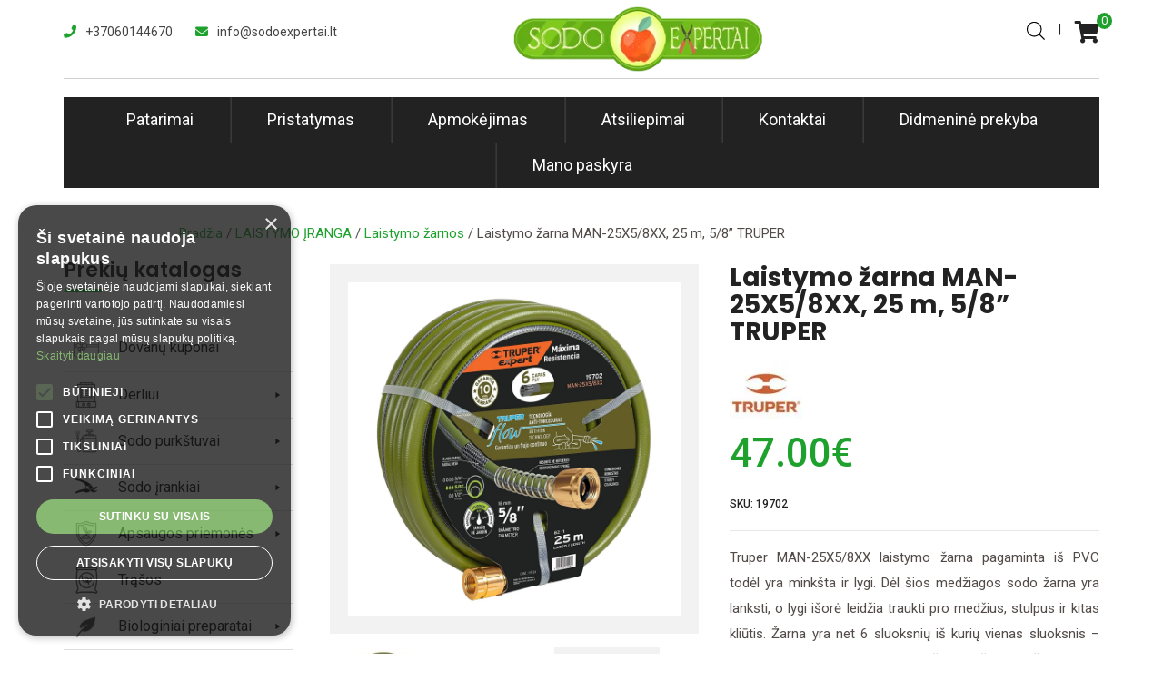

--- FILE ---
content_type: text/html; charset=UTF-8
request_url: https://sodoexpertai.lt/laistymo-zarna-man-25x5-8xx-25-m-5-8-truper/
body_size: 73947
content:
<!doctype html><html lang="lt-LT" prefix="og: https://ogp.me/ns#"><head><meta name=”keywords” content=”your sodinukai, laistymo įranga, sekatoriai, sodo įrankiai, augalai, hortenzija” /><meta charset="UTF-8"><meta name="viewport" content="width=device-width, initial-scale=1.0"><meta http-equiv="X-UA-Compatible" content="IE=edge"><meta name="google-site-verification" content="rUjQjZj4pTCuP4cf8ep_2zYSiQw2iy3X_llxf_wms9Q" /><meta name="facebook-domain-verification" content="co23cspmoe0kxvvolu9ju0e4j4t6r7" /><link rel="profile" href="http://gmpg.org/xfn/11"><link rel="pingback" href="https://sodoexpertai.lt/xmlrpc.php"> <script type="text/javascript" src="[data-uri]" defer></script>  <script data-cfasync="false" data-pagespeed-no-defer>var gtm4wp_datalayer_name = "dataLayer";
	var dataLayer = dataLayer || [];
	const gtm4wp_use_sku_instead = 0;
	const gtm4wp_currency = 'EUR';
	const gtm4wp_product_per_impression = 0;
	const gtm4wp_clear_ecommerce = false;
	const gtm4wp_datalayer_max_timeout = 2000;</script> <noscript><style>#preloader{display:none;}</style></noscript><title>Laistymo žarna MAN-25X5/8XX, 25 m, 5/8&#039;&#039; TRUPER internetu | Sodoexpertai.lt</title><meta name="description" content="Truper MAN-25X5/8XX laistymo žarna pagaminta iš PVC todėl yra minkšta ir lygi. Dėl šios medžiagos sodo žarna yra lanksti, o lygi išorė leidžia traukti pro medžius, stulpus ir kitas kliūtis. Žarna yra net 6 sluoksnių iš kurių vienas sluoksnis - tankus metalinis tinklelis neleidžiantis žarnai užsisukti ar užlūžti."/><meta name="robots" content="follow, index, max-snippet:-1, max-video-preview:-1, max-image-preview:large"/><link rel="canonical" href="https://sodoexpertai.lt/laistymo-zarna-man-25x5-8xx-25-m-5-8-truper/" /><meta property="og:locale" content="lt_LT" /><meta property="og:type" content="product" /><meta property="og:title" content="Laistymo žarna MAN-25X5/8XX, 25 m, 5/8&#039;&#039; TRUPER internetu | Sodoexpertai.lt" /><meta property="og:description" content="Truper MAN-25X5/8XX laistymo žarna pagaminta iš PVC todėl yra minkšta ir lygi. Dėl šios medžiagos sodo žarna yra lanksti, o lygi išorė leidžia traukti pro medžius, stulpus ir kitas kliūtis. Žarna yra net 6 sluoksnių iš kurių vienas sluoksnis - tankus metalinis tinklelis neleidžiantis žarnai užsisukti ar užlūžti." /><meta property="og:url" content="https://sodoexpertai.lt/laistymo-zarna-man-25x5-8xx-25-m-5-8-truper/" /><meta property="og:site_name" content="Sodoexpertai.lt" /><meta property="og:updated_time" content="2025-11-28T10:08:29+02:00" /><meta property="og:image" content="https://sodoexpertai.lt/wp-content/uploads/2022/12/MAN-25X58XX.jpg" /><meta property="og:image:secure_url" content="https://sodoexpertai.lt/wp-content/uploads/2022/12/MAN-25X58XX.jpg" /><meta property="og:image:width" content="1653" /><meta property="og:image:height" content="1653" /><meta property="og:image:alt" content="Laistymo žarna MAN-25X5/8XX, 25 m, 5/8&#8221; TRUPER" /><meta property="og:image:type" content="image/jpeg" /><meta property="product:brand" content="Truper" /><meta property="product:price:amount" content="47" /><meta property="product:price:currency" content="EUR" /><meta property="product:retailer_item_id" content="19702" /><meta name="twitter:card" content="summary_large_image" /><meta name="twitter:title" content="Laistymo žarna MAN-25X5/8XX, 25 m, 5/8&#039;&#039; TRUPER internetu | Sodoexpertai.lt" /><meta name="twitter:description" content="Truper MAN-25X5/8XX laistymo žarna pagaminta iš PVC todėl yra minkšta ir lygi. Dėl šios medžiagos sodo žarna yra lanksti, o lygi išorė leidžia traukti pro medžius, stulpus ir kitas kliūtis. Žarna yra net 6 sluoksnių iš kurių vienas sluoksnis - tankus metalinis tinklelis neleidžiantis žarnai užsisukti ar užlūžti." /><meta name="twitter:image" content="https://sodoexpertai.lt/wp-content/uploads/2022/12/MAN-25X58XX.jpg" /><meta name="twitter:label1" content="Price" /><meta name="twitter:data1" content="47.00&euro;" /><meta name="twitter:label2" content="Availability" /><meta name="twitter:data2" content="Neturime" /> <script type="application/ld+json" class="rank-math-schema-pro">{"@context":"https://schema.org","@graph":[{"@type":"Product","name":"Laistymo \u017earna MAN-25X5/8XX, 25 m, 5/8&#039;&#039; TRUPER internetu | Sodoexpertai.lt","url":"https://sodoexpertai.lt/laistymo-zarna-man-25x5-8xx-25-m-5-8-truper/","description":"Truper\u00a0MAN-25X5/8XX laistymo \u017earna pagaminta i\u0161 PVC tod\u0117l yra mink\u0161ta ir lygi. D\u0117l \u0161ios med\u017eiagos sodo \u017earna yra lanksti, o lygi i\u0161or\u0117 leid\u017eia traukti pro med\u017eius, stulpus ir kitas kli\u016btis. \u017darna yra net 6 sluoksni\u0173 i\u0161 kuri\u0173 vienas sluoksnis - tankus metalinis tinklelis neleid\u017eiantis \u017earnai u\u017esisukti ar u\u017el\u016b\u017eti.","brand":{"@type":"Brand","url":"https://sodoexpertai.lt/brand/%product_attr_gamintojas_slug%/"},"image":{"@type":"ImageObject","url":"https://sodoexpertai.lt/wp-content/uploads/2022/12/MAN-25X58XX.jpg"},"manufacturer":{"@id":"https://sodoexpertai.lt/#organization"},"aggregateRating":{"@type":"AggregateRating","ratingValue":"5","bestRating":"5","worstRating":"1","ratingCount":"12"},"mainEntityOfPage":{"@id":"https://sodoexpertai.lt/laistymo-zarna-man-25x5-8xx-25-m-5-8-truper/#webpage"}},{"@type":"Organization","@id":"https://sodoexpertai.lt/#organization","name":"Sodoexpertai.lt","url":"https://sodoexpertai.lt","sameAs":["https://www.facebook.com/sodoexpertai.lt?ref=hl","https://www.instagram.com/sodoexpertai/","https://www.youtube.com/channel/UCmxhujVMNhLZkl8R3WhYoJA"],"logo":{"@type":"ImageObject","@id":"https://sodoexpertai.lt/#logo","url":"https://sodoexpertai.lt/wp-content/uploads/2021/08/SodoExpertai-New-Logo.png","contentUrl":"https://sodoexpertai.lt/wp-content/uploads/2021/08/SodoExpertai-New-Logo.png","caption":"Sodoexpertai.lt","inLanguage":"lt-LT","width":"338","height":"100"}},{"@type":"WebSite","@id":"https://sodoexpertai.lt/#website","url":"https://sodoexpertai.lt","name":"Sodoexpertai.lt","publisher":{"@id":"https://sodoexpertai.lt/#organization"},"inLanguage":"lt-LT"},{"@type":"ImageObject","@id":"https://sodoexpertai.lt/wp-content/uploads/2022/12/MAN-25X58XX.jpg","url":"https://sodoexpertai.lt/wp-content/uploads/2022/12/MAN-25X58XX.jpg","width":"1653","height":"1653","inLanguage":"lt-LT"},{"@type":"ItemPage","@id":"https://sodoexpertai.lt/laistymo-zarna-man-25x5-8xx-25-m-5-8-truper/#webpage","url":"https://sodoexpertai.lt/laistymo-zarna-man-25x5-8xx-25-m-5-8-truper/","name":"Laistymo \u017earna MAN-25X5/8XX, 25 m, 5/8&#039;&#039; TRUPER internetu | Sodoexpertai.lt","datePublished":"2022-12-07T00:54:03+02:00","dateModified":"2025-11-28T10:08:29+02:00","isPartOf":{"@id":"https://sodoexpertai.lt/#website"},"primaryImageOfPage":{"@id":"https://sodoexpertai.lt/wp-content/uploads/2022/12/MAN-25X58XX.jpg"},"inLanguage":"lt-LT"},{"@type":"Product","brand":{"@type":"Brand","name":"Truper"},"name":"Laistymo \u017earna MAN-25X5/8XX, 25 m, 5/8'' TRUPER internetu | Sodoexpertai.lt","description":"Laistymo \u017earna MAN-25X5/8XX, 25 m, 5/8'' TRUPER ir kitos sodo bei dar\u017eo prek\u0117s i\u0161 patikim\u0173 ekspert\u0173 rank\u0173. I\u0161siun\u010diame per 1-2 d.d.","sku":"19702","category":"LAISTYMO \u012eRANGA &gt; Laistymo \u017earnos","mainEntityOfPage":{"@id":"https://sodoexpertai.lt/laistymo-zarna-man-25x5-8xx-25-m-5-8-truper/#webpage"},"weight":{"@type":"QuantitativeValue","unitCode":"KGM","value":"5"},"height":{"@type":"QuantitativeValue","unitCode":"CMT","value":"15"},"width":{"@type":"QuantitativeValue","unitCode":"CMT","value":"50"},"depth":{"@type":"QuantitativeValue","unitCode":"CMT","value":"50"},"image":[{"@type":"ImageObject","url":"https://sodoexpertai.lt/wp-content/uploads/2022/12/MAN-25X58XX.jpg","height":"1653","width":"1653"},{"@type":"ImageObject","url":"https://sodoexpertai.lt/wp-content/uploads/2022/12/zCk4nWMc3M9fwtRZeIVlZW8rWxQMhexdf27CwC7Cv09BXybm2BZzj98CwwZT71pPlHGuareUDL87IzLO3BLe6GP.jpg","height":"1000","width":"1000"},{"@type":"ImageObject","url":"https://sodoexpertai.lt/wp-content/uploads/2022/12/zCk4nWMc3M9fwtRZeIVlZW8rWxQMhexdf27CwC7Cv09BXybm2BZzj98CwwZT71pPlHGuareUDL87IzLO3BLe6GP-1.jpg","height":"239","width":"498"},{"@type":"ImageObject","url":"https://sodoexpertai.lt/wp-content/uploads/2022/12/81jnlnngvdl-removebg-preview_2.jpg","height":"2000","width":"2000"},{"@type":"ImageObject","url":"https://sodoexpertai.lt/wp-content/uploads/2022/12/zCk4nWMc3M9fwtRZeIVlZW8rWxQMhexdf27CwC7Cv09BXybm2BZzj98CwwZT71pPlHGuareUDL87IzLO3BLe6GP-2.jpg","height":"379","width":"694"},{"@type":"ImageObject","url":"https://sodoexpertai.lt/wp-content/uploads/2022/12/zCk4nWMc3M9fwtRZeIVlZW8rWxQMhexdf27CwC7Cv09BXybm2BZzj98CwwZT71pPlHGuareUDL87IzLO3BLe6GP-3.jpg","height":"95","width":"408"}],"offers":{"@type":"Offer","price":"47.00","priceCurrency":"EUR","priceValidUntil":"2027-12-31","availability":"http://schema.org/OutOfStock","itemCondition":"NewCondition","url":"https://sodoexpertai.lt/laistymo-zarna-man-25x5-8xx-25-m-5-8-truper/","seller":{"@type":"Organization","@id":"https://sodoexpertai.lt/","name":"Sodoexpertai.lt","url":"https://sodoexpertai.lt","logo":"https://sodoexpertai.lt/wp-content/uploads/2021/08/SodoExpertai-New-Logo.png"},"priceSpecification":{"price":"47","priceCurrency":"EUR","valueAddedTaxIncluded":"true"}},"additionalProperty":[{"@type":"PropertyValue","name":"pa_supplier","value":"laistymoirangawisexml"}],"@id":"https://sodoexpertai.lt/laistymo-zarna-man-25x5-8xx-25-m-5-8-truper/#richSnippet"}]}</script>  <script type='application/javascript'  id='pys-version-script'>console.log('PixelYourSite Free version 11.1.5.2');</script> <link rel='dns-prefetch' href='//omnisnippet1.com' /><link rel='dns-prefetch' href='//cdnjs.cloudflare.com' /><link rel='dns-prefetch' href='//fonts.googleapis.com' /><link rel='dns-prefetch' href='//hcaptcha.com' /><link rel='preconnect' href='https://fonts.gstatic.com' crossorigin /><link rel="alternate" type="application/rss+xml" title="Sodoexpertai.lt &raquo; Įrašų RSS srautas" href="https://sodoexpertai.lt/feed/" /><link rel="alternate" type="application/rss+xml" title="Sodoexpertai.lt &raquo; Komentarų RSS srautas" href="https://sodoexpertai.lt/comments/feed/" /><link rel="alternate" type="application/rss+xml" title="Sodoexpertai.lt &raquo; Įrašo „Laistymo žarna MAN-25X5/8XX, 25 m, 5/8&#8221; TRUPER“ komentarų RSS srautas" href="https://sodoexpertai.lt/laistymo-zarna-man-25x5-8xx-25-m-5-8-truper/feed/" /><link rel="alternate" title="oEmbed (JSON)" type="application/json+oembed" href="https://sodoexpertai.lt/wp-json/oembed/1.0/embed?url=https%3A%2F%2Fsodoexpertai.lt%2Flaistymo-zarna-man-25x5-8xx-25-m-5-8-truper%2F" /><link rel="alternate" title="oEmbed (XML)" type="text/xml+oembed" href="https://sodoexpertai.lt/wp-json/oembed/1.0/embed?url=https%3A%2F%2Fsodoexpertai.lt%2Flaistymo-zarna-man-25x5-8xx-25-m-5-8-truper%2F&#038;format=xml" /><style id='wp-img-auto-sizes-contain-inline-css'>img:is([sizes=auto i],[sizes^="auto," i]){contain-intrinsic-size:3000px 1500px}
/*# sourceURL=wp-img-auto-sizes-contain-inline-css */</style><link data-optimized="1" rel='stylesheet' id='woobt-blocks-css' href='https://sodoexpertai.lt/wp-content/litespeed/css/e38a41e1eb9fb4c49cf5054647f68bbb.css?ver=68bbb' media='all' /><link data-optimized="1" rel='stylesheet' id='woosb-blocks-css' href='https://sodoexpertai.lt/wp-content/litespeed/css/abbb9e970f87c90511e8cbbf3e2b4b6d.css?ver=b4b6d' media='all' /><link data-optimized="1" rel='stylesheet' id='omnisend-woocommerce-checkout-block-checkout-newsletter-subscription-block-css' href='https://sodoexpertai.lt/wp-content/litespeed/css/33b083f5d4c2f80e513f4db401601997.css?ver=01997' media='all' /><link data-optimized="1" rel='stylesheet' id='rt-flaticon-finance-css' href='https://sodoexpertai.lt/wp-content/litespeed/css/805b64ff7fe9aaae765f3a6e7434f656.css?ver=4f656' media='all' /><link data-optimized="1" rel='stylesheet' id='rt-flaticon-sam-css' href='https://sodoexpertai.lt/wp-content/litespeed/css/edfe5e403ada48058d7a872d120e8faa.css?ver=e8faa' media='all' /><link data-optimized="1" rel='stylesheet' id='rt-flaticon-green-css' href='https://sodoexpertai.lt/wp-content/litespeed/css/f157a8950c09d0836512cd90aa587cc5.css?ver=87cc5' media='all' /><link data-optimized="1" rel='stylesheet' id='rt-flaticon-green-2-css' href='https://sodoexpertai.lt/wp-content/litespeed/css/47d04cae02d2009b7a0cbe16e41112d7.css?ver=112d7' media='all' /><link data-optimized="1" rel='stylesheet' id='rt-flaticon-custom-css' href='https://sodoexpertai.lt/wp-content/litespeed/css/934d2541a14583f509d90f6e7eed4d80.css?ver=d4d80' media='all' /><link data-optimized="1" rel='stylesheet' id='wp-block-library-css' href='https://sodoexpertai.lt/wp-content/litespeed/css/53ade023a6334f676b7491db12e0de54.css?ver=0de54' media='all' /><link data-optimized="1" rel='stylesheet' id='wc-blocks-style-css' href='https://sodoexpertai.lt/wp-content/litespeed/css/68b8efd55b158d6d9c292cbd353a5a25.css?ver=a5a25' media='all' /><style id='global-styles-inline-css'>:root{--wp--preset--aspect-ratio--square: 1;--wp--preset--aspect-ratio--4-3: 4/3;--wp--preset--aspect-ratio--3-4: 3/4;--wp--preset--aspect-ratio--3-2: 3/2;--wp--preset--aspect-ratio--2-3: 2/3;--wp--preset--aspect-ratio--16-9: 16/9;--wp--preset--aspect-ratio--9-16: 9/16;--wp--preset--color--black: #000000;--wp--preset--color--cyan-bluish-gray: #abb8c3;--wp--preset--color--white: #ffffff;--wp--preset--color--pale-pink: #f78da7;--wp--preset--color--vivid-red: #cf2e2e;--wp--preset--color--luminous-vivid-orange: #ff6900;--wp--preset--color--luminous-vivid-amber: #fcb900;--wp--preset--color--light-green-cyan: #7bdcb5;--wp--preset--color--vivid-green-cyan: #00d084;--wp--preset--color--pale-cyan-blue: #8ed1fc;--wp--preset--color--vivid-cyan-blue: #0693e3;--wp--preset--color--vivid-purple: #9b51e0;--wp--preset--color--strong-magenta: #a156b4;--wp--preset--color--light-grayish-magenta: #d0a5db;--wp--preset--color--very-light-gray: #eee;--wp--preset--color--very-dark-gray: #444;--wp--preset--gradient--vivid-cyan-blue-to-vivid-purple: linear-gradient(135deg,rgb(6,147,227) 0%,rgb(155,81,224) 100%);--wp--preset--gradient--light-green-cyan-to-vivid-green-cyan: linear-gradient(135deg,rgb(122,220,180) 0%,rgb(0,208,130) 100%);--wp--preset--gradient--luminous-vivid-amber-to-luminous-vivid-orange: linear-gradient(135deg,rgb(252,185,0) 0%,rgb(255,105,0) 100%);--wp--preset--gradient--luminous-vivid-orange-to-vivid-red: linear-gradient(135deg,rgb(255,105,0) 0%,rgb(207,46,46) 100%);--wp--preset--gradient--very-light-gray-to-cyan-bluish-gray: linear-gradient(135deg,rgb(238,238,238) 0%,rgb(169,184,195) 100%);--wp--preset--gradient--cool-to-warm-spectrum: linear-gradient(135deg,rgb(74,234,220) 0%,rgb(151,120,209) 20%,rgb(207,42,186) 40%,rgb(238,44,130) 60%,rgb(251,105,98) 80%,rgb(254,248,76) 100%);--wp--preset--gradient--blush-light-purple: linear-gradient(135deg,rgb(255,206,236) 0%,rgb(152,150,240) 100%);--wp--preset--gradient--blush-bordeaux: linear-gradient(135deg,rgb(254,205,165) 0%,rgb(254,45,45) 50%,rgb(107,0,62) 100%);--wp--preset--gradient--luminous-dusk: linear-gradient(135deg,rgb(255,203,112) 0%,rgb(199,81,192) 50%,rgb(65,88,208) 100%);--wp--preset--gradient--pale-ocean: linear-gradient(135deg,rgb(255,245,203) 0%,rgb(182,227,212) 50%,rgb(51,167,181) 100%);--wp--preset--gradient--electric-grass: linear-gradient(135deg,rgb(202,248,128) 0%,rgb(113,206,126) 100%);--wp--preset--gradient--midnight: linear-gradient(135deg,rgb(2,3,129) 0%,rgb(40,116,252) 100%);--wp--preset--font-size--small: 12px;--wp--preset--font-size--medium: 20px;--wp--preset--font-size--large: 36px;--wp--preset--font-size--x-large: 42px;--wp--preset--font-size--normal: 16px;--wp--preset--font-size--huge: 50px;--wp--preset--spacing--20: 0.44rem;--wp--preset--spacing--30: 0.67rem;--wp--preset--spacing--40: 1rem;--wp--preset--spacing--50: 1.5rem;--wp--preset--spacing--60: 2.25rem;--wp--preset--spacing--70: 3.38rem;--wp--preset--spacing--80: 5.06rem;--wp--preset--shadow--natural: 6px 6px 9px rgba(0, 0, 0, 0.2);--wp--preset--shadow--deep: 12px 12px 50px rgba(0, 0, 0, 0.4);--wp--preset--shadow--sharp: 6px 6px 0px rgba(0, 0, 0, 0.2);--wp--preset--shadow--outlined: 6px 6px 0px -3px rgb(255, 255, 255), 6px 6px rgb(0, 0, 0);--wp--preset--shadow--crisp: 6px 6px 0px rgb(0, 0, 0);}:where(.is-layout-flex){gap: 0.5em;}:where(.is-layout-grid){gap: 0.5em;}body .is-layout-flex{display: flex;}.is-layout-flex{flex-wrap: wrap;align-items: center;}.is-layout-flex > :is(*, div){margin: 0;}body .is-layout-grid{display: grid;}.is-layout-grid > :is(*, div){margin: 0;}:where(.wp-block-columns.is-layout-flex){gap: 2em;}:where(.wp-block-columns.is-layout-grid){gap: 2em;}:where(.wp-block-post-template.is-layout-flex){gap: 1.25em;}:where(.wp-block-post-template.is-layout-grid){gap: 1.25em;}.has-black-color{color: var(--wp--preset--color--black) !important;}.has-cyan-bluish-gray-color{color: var(--wp--preset--color--cyan-bluish-gray) !important;}.has-white-color{color: var(--wp--preset--color--white) !important;}.has-pale-pink-color{color: var(--wp--preset--color--pale-pink) !important;}.has-vivid-red-color{color: var(--wp--preset--color--vivid-red) !important;}.has-luminous-vivid-orange-color{color: var(--wp--preset--color--luminous-vivid-orange) !important;}.has-luminous-vivid-amber-color{color: var(--wp--preset--color--luminous-vivid-amber) !important;}.has-light-green-cyan-color{color: var(--wp--preset--color--light-green-cyan) !important;}.has-vivid-green-cyan-color{color: var(--wp--preset--color--vivid-green-cyan) !important;}.has-pale-cyan-blue-color{color: var(--wp--preset--color--pale-cyan-blue) !important;}.has-vivid-cyan-blue-color{color: var(--wp--preset--color--vivid-cyan-blue) !important;}.has-vivid-purple-color{color: var(--wp--preset--color--vivid-purple) !important;}.has-black-background-color{background-color: var(--wp--preset--color--black) !important;}.has-cyan-bluish-gray-background-color{background-color: var(--wp--preset--color--cyan-bluish-gray) !important;}.has-white-background-color{background-color: var(--wp--preset--color--white) !important;}.has-pale-pink-background-color{background-color: var(--wp--preset--color--pale-pink) !important;}.has-vivid-red-background-color{background-color: var(--wp--preset--color--vivid-red) !important;}.has-luminous-vivid-orange-background-color{background-color: var(--wp--preset--color--luminous-vivid-orange) !important;}.has-luminous-vivid-amber-background-color{background-color: var(--wp--preset--color--luminous-vivid-amber) !important;}.has-light-green-cyan-background-color{background-color: var(--wp--preset--color--light-green-cyan) !important;}.has-vivid-green-cyan-background-color{background-color: var(--wp--preset--color--vivid-green-cyan) !important;}.has-pale-cyan-blue-background-color{background-color: var(--wp--preset--color--pale-cyan-blue) !important;}.has-vivid-cyan-blue-background-color{background-color: var(--wp--preset--color--vivid-cyan-blue) !important;}.has-vivid-purple-background-color{background-color: var(--wp--preset--color--vivid-purple) !important;}.has-black-border-color{border-color: var(--wp--preset--color--black) !important;}.has-cyan-bluish-gray-border-color{border-color: var(--wp--preset--color--cyan-bluish-gray) !important;}.has-white-border-color{border-color: var(--wp--preset--color--white) !important;}.has-pale-pink-border-color{border-color: var(--wp--preset--color--pale-pink) !important;}.has-vivid-red-border-color{border-color: var(--wp--preset--color--vivid-red) !important;}.has-luminous-vivid-orange-border-color{border-color: var(--wp--preset--color--luminous-vivid-orange) !important;}.has-luminous-vivid-amber-border-color{border-color: var(--wp--preset--color--luminous-vivid-amber) !important;}.has-light-green-cyan-border-color{border-color: var(--wp--preset--color--light-green-cyan) !important;}.has-vivid-green-cyan-border-color{border-color: var(--wp--preset--color--vivid-green-cyan) !important;}.has-pale-cyan-blue-border-color{border-color: var(--wp--preset--color--pale-cyan-blue) !important;}.has-vivid-cyan-blue-border-color{border-color: var(--wp--preset--color--vivid-cyan-blue) !important;}.has-vivid-purple-border-color{border-color: var(--wp--preset--color--vivid-purple) !important;}.has-vivid-cyan-blue-to-vivid-purple-gradient-background{background: var(--wp--preset--gradient--vivid-cyan-blue-to-vivid-purple) !important;}.has-light-green-cyan-to-vivid-green-cyan-gradient-background{background: var(--wp--preset--gradient--light-green-cyan-to-vivid-green-cyan) !important;}.has-luminous-vivid-amber-to-luminous-vivid-orange-gradient-background{background: var(--wp--preset--gradient--luminous-vivid-amber-to-luminous-vivid-orange) !important;}.has-luminous-vivid-orange-to-vivid-red-gradient-background{background: var(--wp--preset--gradient--luminous-vivid-orange-to-vivid-red) !important;}.has-very-light-gray-to-cyan-bluish-gray-gradient-background{background: var(--wp--preset--gradient--very-light-gray-to-cyan-bluish-gray) !important;}.has-cool-to-warm-spectrum-gradient-background{background: var(--wp--preset--gradient--cool-to-warm-spectrum) !important;}.has-blush-light-purple-gradient-background{background: var(--wp--preset--gradient--blush-light-purple) !important;}.has-blush-bordeaux-gradient-background{background: var(--wp--preset--gradient--blush-bordeaux) !important;}.has-luminous-dusk-gradient-background{background: var(--wp--preset--gradient--luminous-dusk) !important;}.has-pale-ocean-gradient-background{background: var(--wp--preset--gradient--pale-ocean) !important;}.has-electric-grass-gradient-background{background: var(--wp--preset--gradient--electric-grass) !important;}.has-midnight-gradient-background{background: var(--wp--preset--gradient--midnight) !important;}.has-small-font-size{font-size: var(--wp--preset--font-size--small) !important;}.has-medium-font-size{font-size: var(--wp--preset--font-size--medium) !important;}.has-large-font-size{font-size: var(--wp--preset--font-size--large) !important;}.has-x-large-font-size{font-size: var(--wp--preset--font-size--x-large) !important;}
/*# sourceURL=global-styles-inline-css */</style><style id='classic-theme-styles-inline-css'>/*! This file is auto-generated */
.wp-block-button__link{color:#fff;background-color:#32373c;border-radius:9999px;box-shadow:none;text-decoration:none;padding:calc(.667em + 2px) calc(1.333em + 2px);font-size:1.125em}.wp-block-file__button{background:#32373c;color:#fff;text-decoration:none}
/*# sourceURL=/wp-includes/css/classic-themes.min.css */</style><link data-optimized="1" rel='stylesheet' id='cr-frontend-css-css' href='https://sodoexpertai.lt/wp-content/litespeed/css/df48c312eedef6f7175e6d945d771171.css?ver=71171' media='all' /><link data-optimized="1" rel='stylesheet' id='contact-form-7-css' href='https://sodoexpertai.lt/wp-content/litespeed/css/e967f7cf9ec542d61016e82543438e3d.css?ver=38e3d' media='all' /><link data-optimized="1" rel='stylesheet' id='photoswipe-css' href='https://sodoexpertai.lt/wp-content/litespeed/css/991f2c61c5a687ac059da5ab4b9da36d.css?ver=da36d' media='all' /><link data-optimized="1" rel='stylesheet' id='photoswipe-default-skin-css' href='https://sodoexpertai.lt/wp-content/litespeed/css/426a8c07c605b295262ee64187f2fa50.css?ver=2fa50' media='all' /><link data-optimized="1" rel='stylesheet' id='woocommerce-layout-css' href='https://sodoexpertai.lt/wp-content/litespeed/css/c8a31c8114609004f6121d06c2f853b9.css?ver=853b9' media='all' /><link data-optimized="1" rel='stylesheet' id='woocommerce-smallscreen-css' href='https://sodoexpertai.lt/wp-content/litespeed/css/50a0d161f6e1327aedf71612c6af971e.css?ver=f971e' media='only screen and (max-width: 767px)' /><link data-optimized="1" rel='stylesheet' id='woocommerce-general-css' href='https://sodoexpertai.lt/wp-content/litespeed/css/85894f315beaca4391f7510ff60c6342.css?ver=c6342' media='all' /><style id='woocommerce-inline-inline-css'>.woocommerce form .form-row .required { visibility: visible; }
/*# sourceURL=woocommerce-inline-inline-css */</style><link data-optimized="1" rel='stylesheet' id='wpbaw-public-style-css' href='https://sodoexpertai.lt/wp-content/litespeed/css/dde5e247b8f336789317e181c3e79413.css?ver=79413' media='all' /><link data-optimized="1" rel='stylesheet' id='free-shipping-label-public-css' href='https://sodoexpertai.lt/wp-content/litespeed/css/563cb7bf5c2ed451a93d287c5bc16520.css?ver=16520' media='all' /><link data-optimized="1" rel='stylesheet' id='megamenu-css' href='https://sodoexpertai.lt/wp-content/litespeed/css/e1a3875c0d2460e318941a98d972c4ae.css?ver=2c4ae' media='all' /><link data-optimized="1" rel='stylesheet' id='dashicons-css' href='https://sodoexpertai.lt/wp-content/litespeed/css/589167ae9cfb40f1e7d72d28dabe51da.css?ver=e51da' media='all' /><style id='dashicons-inline-css'>[data-font="Dashicons"]:before {font-family: 'Dashicons' !important;content: attr(data-icon) !important;speak: none !important;font-weight: normal !important;font-variant: normal !important;text-transform: none !important;line-height: 1 !important;font-style: normal !important;-webkit-font-smoothing: antialiased !important;-moz-osx-font-smoothing: grayscale !important;}
/*# sourceURL=dashicons-inline-css */</style><link data-optimized="1" rel='stylesheet' id='megamenu-genericons-css' href='https://sodoexpertai.lt/wp-content/litespeed/css/71a6ed89267281e7443eda703a294ccb.css?ver=94ccb' media='all' /><link data-optimized="1" rel='stylesheet' id='megamenu-fontawesome-css' href='https://sodoexpertai.lt/wp-content/litespeed/css/7561e5bb3c85631ed2b731414895657d.css?ver=5657d' media='all' /><link data-optimized="1" rel='stylesheet' id='megamenu-fontawesome5-css' href='https://sodoexpertai.lt/wp-content/litespeed/css/82db8422197115162a656dbc2759956d.css?ver=9956d' media='all' /><link data-optimized="1" rel='stylesheet' id='megamenu-fontawesome6-css' href='https://sodoexpertai.lt/wp-content/litespeed/css/23665c6d445991eb4e21601c9c7f71b1.css?ver=f71b1' media='all' /><link data-optimized="1" rel='stylesheet' id='montonio-style-css' href='https://sodoexpertai.lt/wp-content/litespeed/css/7221472c7ef90215035d03b24db42826.css?ver=42826' media='all' /><link rel='stylesheet' id='select2css-css' href='//cdnjs.cloudflare.com/ajax/libs/select2/4.0.7/css/select2.css?ver=1.0' media='all' /><link data-optimized="1" rel='stylesheet' id='slick-css' href='https://sodoexpertai.lt/wp-content/litespeed/css/f1575c37e2ced6183609af67ed3571b1.css?ver=571b1' media='all' /><link data-optimized="1" rel='stylesheet' id='woobt-frontend-css' href='https://sodoexpertai.lt/wp-content/litespeed/css/bd7cf5b10daf1c0ad93db929205d4652.css?ver=d4652' media='all' /><link data-optimized="1" rel='stylesheet' id='woosb-frontend-css' href='https://sodoexpertai.lt/wp-content/litespeed/css/a175522d6924f1a946e9dc3ce2f4ab7f.css?ver=4ab7f' media='all' /><link data-optimized="1" rel='stylesheet' id='dgwt-wcas-style-css' href='https://sodoexpertai.lt/wp-content/litespeed/css/32e688cf865ded60b143ddbc3b595ff6.css?ver=95ff6' media='all' /><link data-optimized="1" rel='stylesheet' id='parent-style-css' href='https://sodoexpertai.lt/wp-content/litespeed/css/00c5e8f5c13b9826dffe778901b83f39.css?ver=83f39' media='all' /><link data-optimized="1" rel='stylesheet' id='pwb-styles-frontend-css' href='https://sodoexpertai.lt/wp-content/litespeed/css/1f59d817bfc7e75753dd5a09ddc692fa.css?ver=692fa' media='all' /><link rel='stylesheet' id='greenova-gfonts-css' href='//fonts.googleapis.com/css?family=Poppins%3A400%2C500%2C600%2C700%7CRoboto%3A400%2C500%2C700&#038;display=swap&#038;ver=1.0.0' media='all' /><link data-optimized="1" rel='stylesheet' id='bootstrap-css' href='https://sodoexpertai.lt/wp-content/litespeed/css/2a961b3096815c5afdb6c54463934f1f.css?ver=34f1f' media='all' /><link data-optimized="1" rel='stylesheet' id='font-awesome-all-css' href='https://sodoexpertai.lt/wp-content/litespeed/css/75fdd7dfeb5ac6dae13d76b8cebd4b53.css?ver=d4b53' media='all' /><link data-optimized="1" rel='stylesheet' id='select2-css' href='https://sodoexpertai.lt/wp-content/litespeed/css/7d96bc7c0c6b74102a9abb38b8df97dd.css?ver=f97dd' media='all' /><link data-optimized="1" rel='stylesheet' id='greenova-default-css' href='https://sodoexpertai.lt/wp-content/litespeed/css/25554af4ebac9658eac13526fde09442.css?ver=09442' media='all' /><link data-optimized="1" rel='stylesheet' id='greenova-vc-css' href='https://sodoexpertai.lt/wp-content/litespeed/css/5d5c92078269e8b7e2725720abe6ae76.css?ver=6ae76' media='all' /><link data-optimized="1" rel='stylesheet' id='greenova-style-css' href='https://sodoexpertai.lt/wp-content/litespeed/css/201ccf8585a2cd98def0a580c6367f8c.css?ver=67f8c' media='all' /><style id='greenova-style-inline-css'>.entry-banner {
	        background: url(https://sodoexpertai.lt/wp-content/themes/greenova/assets/img/banner.jpg) no-repeat scroll center center / cover;
	    }
    .content-area {
    padding-top: 20px;
    padding-bottom: 100px;
    }
	
/*# sourceURL=greenova-style-inline-css */</style><link rel="preload" as="style" href="https://fonts.googleapis.com/css?family=Poppins:500,400&#038;display=swap&#038;ver=1768382859" /><link rel="stylesheet" href="https://fonts.googleapis.com/css?family=Poppins:500,400&#038;display=swap&#038;ver=1768382859" media="print" onload="this.media='all'"><noscript><link rel="stylesheet" href="https://fonts.googleapis.com/css?family=Poppins:500,400&#038;display=swap&#038;ver=1768382859" /></noscript><link data-optimized="1" rel='stylesheet' id='generated-style-css' href='https://sodoexpertai.lt/wp-content/litespeed/css/daa4262fa3d6f7864a11b0c872161b7d.css?ver=61b7d' media='all' /> <script id="jquery-core-js-extra" src="[data-uri]" defer></script> <script src="https://sodoexpertai.lt/wp-includes/js/jquery/jquery.min.js" id="jquery-core-js"></script> <script data-optimized="1" src="https://sodoexpertai.lt/wp-content/litespeed/js/922ea7245f7df416a6b0c825611c0a47.js?ver=c0a47" id="jquery-migrate-js" defer data-deferred="1"></script> <script data-optimized="1" src="https://sodoexpertai.lt/wp-content/litespeed/js/d7664528e33d9c7cb071650c16ad5e02.js?ver=d5e02" id="wc-jquery-blockui-js" data-wp-strategy="defer"></script> <script id="wc-add-to-cart-js-extra" src="[data-uri]" defer></script> <script data-optimized="1" src="https://sodoexpertai.lt/wp-content/litespeed/js/ab1ef7069d22e3c6b4d99da874d764cd.js?ver=764cd" id="wc-add-to-cart-js" data-wp-strategy="defer"></script> <script data-optimized="1" src="https://sodoexpertai.lt/wp-content/litespeed/js/d2b745e1f19dbf70738d9cd17245dd8d.js?ver=5dd8d" id="wc-photoswipe-js" defer data-wp-strategy="defer"></script> <script data-optimized="1" src="https://sodoexpertai.lt/wp-content/litespeed/js/c8b2039f70599ccf71aa66b7b78ea791.js?ver=ea791" id="wc-photoswipe-ui-default-js" defer data-wp-strategy="defer"></script> <script id="wc-single-product-js-extra" src="[data-uri]" defer></script> <script data-optimized="1" src="https://sodoexpertai.lt/wp-content/litespeed/js/001cfd0ab82e903c306d1a9b0bffa7d4.js?ver=fa7d4" id="wc-single-product-js" defer data-wp-strategy="defer"></script> <script data-optimized="1" src="https://sodoexpertai.lt/wp-content/litespeed/js/8146637517cf06e73e15064ac740db06.js?ver=0db06" id="wc-js-cookie-js" defer data-wp-strategy="defer"></script> <script id="woocommerce-js-extra" src="[data-uri]" defer></script> <script data-optimized="1" src="https://sodoexpertai.lt/wp-content/litespeed/js/7b8e7293854e4524354289d4f7a03cea.js?ver=03cea" id="woocommerce-js" defer data-wp-strategy="defer"></script> <script data-optimized="1" src="https://sodoexpertai.lt/wp-content/litespeed/js/a5799394567c7880a5857706956d6804.js?ver=d6804" id="vc_woocommerce-add-to-cart-js-js" defer data-deferred="1"></script> <script data-optimized="1" src="https://sodoexpertai.lt/wp-content/litespeed/js/8a55aa9a6b944e4e2bf3c5dd3d1989fb.js?ver=989fb" id="wc-select2-js" defer data-wp-strategy="defer"></script> <script data-optimized="1" src="https://sodoexpertai.lt/wp-content/litespeed/js/4740790066a8807c78e1db23d29a44f3.js?ver=a44f3" id="jquery-bind-first-js" defer data-deferred="1"></script> <script data-optimized="1" src="https://sodoexpertai.lt/wp-content/litespeed/js/a8366e309566b924ccfb6e8d90e3a50e.js?ver=3a50e" id="js-cookie-pys-js" defer data-deferred="1"></script> <script data-optimized="1" src="https://sodoexpertai.lt/wp-content/litespeed/js/6782c2567179dae331cc6b64fbb383cd.js?ver=383cd" id="js-tld-js" defer data-deferred="1"></script> <script id="pys-js-extra" src="[data-uri]" defer></script> <script data-optimized="1" src="https://sodoexpertai.lt/wp-content/litespeed/js/bc77d932926e2d9448470ed39c9eaaa3.js?ver=eaaa3" id="pys-js" defer data-deferred="1"></script> <script data-optimized="1" src="https://sodoexpertai.lt/wp-content/litespeed/js/2ee93bee48c7ac54f1f7d69cb99636b7.js?ver=636b7" id="selectWoo-js" defer data-wp-strategy="defer"></script> <script></script><link rel="https://api.w.org/" href="https://sodoexpertai.lt/wp-json/" /><link rel="alternate" title="JSON" type="application/json" href="https://sodoexpertai.lt/wp-json/wp/v2/product/30725" /><link rel="EditURI" type="application/rsd+xml" title="RSD" href="https://sodoexpertai.lt/xmlrpc.php?rsd" /><meta name="generator" content="WordPress 6.9" /><link rel='shortlink' href='https://sodoexpertai.lt/?p=30725' /><meta name="generator" content="Redux 4.5.10" /><link rel='preload' href='/wp-content/themes/greenova/style.css' as='font' type='font/woff2' crossorigin /><link rel='preload' href='/wp-content/themes/greenova/assets/css/responsive.css' as='font' type='font/woff2' crossorigin /><link rel='preload' href='/wp-content/themes/greenova/assets/fonts/Flaticon-green.woff2' as='font' type='font/woff2' crossorigin /><link rel='preload' href='' as='font' type='font/woff2' crossorigin /><meta name="omnisend-site-verification" content="6194c938fea4aa001a179a82"/><style type="text/css" id="tve_global_variables">:root{--tcb-background-author-image:url(https://sodoexpertai.lt/wp-content/litespeed/avatar/1e0b167ec29a0be82bc8d131bacad513.jpg?ver=1768933294);--tcb-background-user-image:url();--tcb-background-featured-image-thumbnail:url(https://sodoexpertai.lt/wp-content/uploads/2022/12/MAN-25X58XX.jpg);}</style><style>.h-captcha{position:relative;display:block;margin-bottom:2rem;padding:0;clear:both}.h-captcha[data-size="normal"]{width:302px;height:76px}.h-captcha[data-size="compact"]{width:158px;height:138px}.h-captcha[data-size="invisible"]{display:none}.h-captcha iframe{z-index:1}.h-captcha::before{content:"";display:block;position:absolute;top:0;left:0;background:url(https://sodoexpertai.lt/wp-content/plugins/hcaptcha-for-forms-and-more/assets/images/hcaptcha-div-logo.svg) no-repeat;border:1px solid #fff0;border-radius:4px;box-sizing:border-box}.h-captcha::after{content:"The hCaptcha loading is delayed until user interaction.";font-family:-apple-system,system-ui,BlinkMacSystemFont,"Segoe UI",Roboto,Oxygen,Ubuntu,"Helvetica Neue",Arial,sans-serif;font-size:10px;font-weight:500;position:absolute;top:0;bottom:0;left:0;right:0;box-sizing:border-box;color:#bf1722;opacity:0}.h-captcha:not(:has(iframe))::after{animation:hcap-msg-fade-in .3s ease forwards;animation-delay:2s}.h-captcha:has(iframe)::after{animation:none;opacity:0}@keyframes hcap-msg-fade-in{to{opacity:1}}.h-captcha[data-size="normal"]::before{width:302px;height:76px;background-position:93.8% 28%}.h-captcha[data-size="normal"]::after{width:302px;height:76px;display:flex;flex-wrap:wrap;align-content:center;line-height:normal;padding:0 75px 0 10px}.h-captcha[data-size="compact"]::before{width:158px;height:138px;background-position:49.9% 78.8%}.h-captcha[data-size="compact"]::after{width:158px;height:138px;text-align:center;line-height:normal;padding:24px 10px 10px 10px}.h-captcha[data-theme="light"]::before,body.is-light-theme .h-captcha[data-theme="auto"]::before,.h-captcha[data-theme="auto"]::before{background-color:#fafafa;border:1px solid #e0e0e0}.h-captcha[data-theme="dark"]::before,body.is-dark-theme .h-captcha[data-theme="auto"]::before,html.wp-dark-mode-active .h-captcha[data-theme="auto"]::before,html.drdt-dark-mode .h-captcha[data-theme="auto"]::before{background-image:url(https://sodoexpertai.lt/wp-content/plugins/hcaptcha-for-forms-and-more/assets/images/hcaptcha-div-logo-white.svg);background-repeat:no-repeat;background-color:#333;border:1px solid #f5f5f5}@media (prefers-color-scheme:dark){.h-captcha[data-theme="auto"]::before{background-image:url(https://sodoexpertai.lt/wp-content/plugins/hcaptcha-for-forms-and-more/assets/images/hcaptcha-div-logo-white.svg);background-repeat:no-repeat;background-color:#333;border:1px solid #f5f5f5}}.h-captcha[data-theme="custom"]::before{background-color:initial}.h-captcha[data-size="invisible"]::before,.h-captcha[data-size="invisible"]::after{display:none}.h-captcha iframe{position:relative}div[style*="z-index: 2147483647"] div[style*="border-width: 11px"][style*="position: absolute"][style*="pointer-events: none"]{border-style:none}</style>
 <script data-cfasync="false" data-pagespeed-no-defer>var dataLayer_content = {"pagePostType":"product","pagePostType2":"single-product","pagePostAuthor":"Ilja Fedotov","productRatingCounts":[],"productAverageRating":0,"productReviewCount":0,"productType":"simple","productIsVariable":0};
	dataLayer.push( dataLayer_content );</script> <script data-cfasync="false" data-pagespeed-no-defer>(function(w,d,s,l,i){w[l]=w[l]||[];w[l].push({'gtm.start':
new Date().getTime(),event:'gtm.js'});var f=d.getElementsByTagName(s)[0],
j=d.createElement(s),dl=l!='dataLayer'?'&l='+l:'';j.async=true;j.src=
'//www.googletagmanager.com/gtm.js?id='+i+dl;f.parentNode.insertBefore(j,f);
})(window,document,'script','dataLayer','GTM-WZJGMXV');</script> <style>.dgwt-wcas-ico-magnifier,.dgwt-wcas-ico-magnifier-handler{max-width:20px}.dgwt-wcas-search-wrapp{max-width:600px}.dgwt-wcas-search-wrapp .dgwt-wcas-sf-wrapp input[type=search].dgwt-wcas-search-input,.dgwt-wcas-search-wrapp .dgwt-wcas-sf-wrapp input[type=search].dgwt-wcas-search-input:hover,.dgwt-wcas-search-wrapp .dgwt-wcas-sf-wrapp input[type=search].dgwt-wcas-search-input:focus{background-color:#fff;border-color:#eaeaea}</style><style>li.outofstock {
 filter: grayscale(1);
}</style><link rel="preload" as="image" fetchpriority="high" href="https://sodoexpertai.lt/wp-content/uploads/2022/12/MAN-25X58XX.jpg">	<noscript><style>.woocommerce-product-gallery{ opacity: 1 !important; }</style></noscript><meta name="generator" content="Powered by WPBakery Page Builder - drag and drop page builder for WordPress."/><style class="wpcode-css-snippet">@media (max-width: 768px){

  /* Kiekvienas FBT produktas - kompaktiškas */
  .woobt-product.woobt-product-together{
    padding: 10px 0 !important;
    margin: 0 !important;
  }

  /* 1) Viršutinė eilutė: checkbox + thumbnail + qty */
  .woobt-product.woobt-product-together{
    display: grid !important;
    grid-template-columns: 26px 90px 1fr !important; /* checkbox | img | qty */
    grid-template-areas:
      "choose thumb qty"
      "title  title title"
      "price  price price";
    column-gap: 10px !important;
    row-gap: 6px !important;
    align-items: center !important;
  }

  .woobt-product.woobt-product-together .woobt-choose{ grid-area: choose; margin: 0 !important; }
  .woobt-product.woobt-product-together .woobt-thumb{ grid-area: thumb; margin: 0 !important; }
  .woobt-product.woobt-product-together .woobt-quantity{ grid-area: qty; margin: 0 !important; justify-self: start !important; }

  /* 2) Pavadinimas ir kaina - žemiau per visą plotį */
  .woobt-product.woobt-product-together .woobt-title{ 
    grid-area: title; 
    margin: 0 !important;
    line-height: 1.25 !important;
  }
  .woobt-product.woobt-product-together .woobt-price{ 
    grid-area: price; 
    margin: 0 !important;
  }

  /* Thumbnail mažesnis */
  .woobt-product.woobt-product-together .woobt-thumb img{
    max-width: 90px !important;
    height: auto !important;
    display: block !important;
  }

  /* Checkbox – nesistumdo į viršų */
  .woobt-product.woobt-product-together .woobt-choose{
    min-height: 0 !important;
    padding: 0 !important;
  }

  /* Kiekio laukelis – mažesnis */
  .woobt-product.woobt-product-together .woobt-quantity input,
  .woobt-product.woobt-product-together .quantity input{
    width: 64px !important;
    height: 34px !important;
  }
}
@media (max-width: 768px){

  /* Kaina – lygiuojam kairėje */
  .woobt-product.woobt-product-together .woobt-price{
    text-align: left !important;
    justify-self: start !important;
    align-self: center !important;
  }

  /* Jei sena kaina (perbraukta) ir nauja per daug išsiskiria */
  .woobt-product.woobt-product-together .woobt-price del,
  .woobt-product.woobt-product-together .woobt-price ins{
    display: inline-block !important;
    margin-right: 6px !important;
  }
}</style><style class="wpcode-css-snippet">.woocommerce div.product .woocommerce-tabs .desc-toggle-wrap .desc-toggle-btn,
.woocommerce-page div.product .woocommerce-tabs .desc-toggle-wrap .desc-toggle-btn{
  color: #111 !important;
  -webkit-text-fill-color: #111 !important;
  opacity: 1 !important;
  visibility: visible !important;

  background: #fff !important;
  border: 1px solid rgba(0,0,0,.18) !important;

  display: inline-flex !important;
  align-items: center;
  justify-content: center;
  padding: 10px 14px !important;
  border-radius: 8px !important;
  font-weight: 700 !important;
  line-height: 1.2 !important;
  text-decoration: none !important;
}

.woocommerce div.product .woocommerce-tabs .desc-toggle-wrap .desc-toggle-btn:hover,
.woocommerce div.product .woocommerce-tabs .desc-toggle-wrap .desc-toggle-btn:focus{
  color: #111 !important;
  -webkit-text-fill-color: #111 !important;
  background: #f6f6f6 !important;
}</style><script src="[data-uri]" defer></script><style>span[data-name="hcap-cf7"] .h-captcha{margin-bottom:0}span[data-name="hcap-cf7"]~input[type="submit"],span[data-name="hcap-cf7"]~button[type="submit"]{margin-top:2rem}</style><style>/* Suskleidimas abiem paneliams */
      #tab-description.desc-collapsed,
      #tab-reviews.desc-collapsed{
        max-height: var(--desc-collapsed-height, 260px);
        overflow: hidden;
        position: relative;
      }

      /* Fade apačioje */
      #tab-description.desc-collapsed:after,
      #tab-reviews.desc-collapsed:after{
        content:"";
        position:absolute;
        left:0; right:0; bottom:0;
        height:70px;
        pointer-events:none;
        background: linear-gradient(to bottom, rgba(255,255,255,0), rgba(255,255,255,1));
      }

      /* Išskleidus */
      #tab-description.desc-expanded,
      #tab-reviews.desc-expanded{
        max-height: none;
        overflow: visible;
      }
      #tab-description.desc-expanded:after,
      #tab-reviews.desc-expanded:after{ display:none; }

      .desc-toggle-wrap{ margin-top: 12px; }

      /* Mygtukas (permuša temos stilius) */
      .woocommerce div.product .woocommerce-tabs .desc-toggle-wrap .desc-toggle-btn,
      .woocommerce-page div.product .woocommerce-tabs .desc-toggle-wrap .desc-toggle-btn{
        color: #111 !important;
        -webkit-text-fill-color: #111 !important;
        opacity: 1 !important;
        visibility: visible !important;

        background: #fff !important;
        border: 1px solid rgba(0,0,0,.18) !important;

        display: inline-flex !important;
        align-items: center;
        justify-content: center;
        padding: 10px 14px !important;
        border-radius: 8px !important;
        font-weight: 700 !important;
        line-height: 1.2 !important;
        text-decoration: none !important;
        text-shadow: none !important;
        cursor: pointer;
      }

      .woocommerce div.product .woocommerce-tabs .desc-toggle-wrap .desc-toggle-btn:hover,
      .woocommerce div.product .woocommerce-tabs .desc-toggle-wrap .desc-toggle-btn:focus{
        color: #111 !important;
        -webkit-text-fill-color: #111 !important;
        background: #f6f6f6 !important;
        outline: none;
      }</style><style type="text/css" id="thrive-default-styles"></style><link rel="icon" href="https://sodoexpertai.lt/wp-content/uploads/2021/01/favicon-32x32.png" sizes="32x32" /><link rel="icon" href="https://sodoexpertai.lt/wp-content/uploads/2021/01/favicon.png" sizes="192x192" /><link rel="apple-touch-icon" href="https://sodoexpertai.lt/wp-content/uploads/2021/01/favicon.png" /><meta name="msapplication-TileImage" content="https://sodoexpertai.lt/wp-content/uploads/2021/01/favicon.png" /><style id="wp-custom-css">.sidebar-widget-area .widget {
	overflow: visible;
}
@media (max-width: 992px) {
header.site-header {
    display: flex !important;
}
}

/*Fixes "submit review" button hover styling*/
.woocommerce #respond input#submit:hover {
	background-color: #111111;
}

.woocommerce #review_form #respond .form-submit input {
	transition: all 0.3s ease 0s;
}

/*Removes dots from image carousel*/
.vc_images_carousel ol.vc_carousel-indicators {
	display: none;
}

.page-id-3276 .woocommerce-breadcrumb {
	display: none;
}

.page-id-3275 .woocommerce-breadcrumb {
	display: none;
}
.page-id-3275 .ywgc_have_code 	{display: none;
}



/*Brands logo padding*/
.pwb-single-product-brands {
	padding-top: 0em;
	padding-bottom: 0.5em;
}


/*Contact Form 7*/
#product_inq p {
	margin-bottom: 0px;
}

.woocommerce #respond input#submit.added::after, .woocommerce a.button.added::after, .woocommerce button.button.added::after, .woocommerce input.button.added::after {
	display: none;
}

.footer-topbar, .footer-top-area .widgettitle:after, #respond .comment-reply-title:after {
		display: none;
	}

/*Same product height in archives*/
.woocommerce ul.products li.product h3 {
	  display: -webkit-box;
   -webkit-line-clamp: 2;
   -webkit-box-orient: vertical;
   overflow: hidden;
   text-overflow: ellipsis;
	 height: 5ex;
	 line-height: 20px;
	 margin: 10px 0px 5px;
}

.woocommerce a.added_to_cart.wc-forward {
	margin-left: 20px;
}


#add_payment_method .cart-collaterals .cart_totals .woocommerce-shipping-destination, .woocommerce-cart .cart-collaterals .cart_totals .woocommerce-shipping-destination, .woocommerce-checkout .cart-collaterals .cart_totals .woocommerce-shipping-destination {
    display: none;
}

.woocommerce form .form-row .input-checkbox{
	margin-top: 10px;
}

.woocommerce div.product p.stock {
	font-size: 200%;
}

/*Cart totals align left*/
.woocommerce .cart-collaterals .cart_totals, .woocommerce-page .cart-collaterals .cart_totals {
	float: left;
	text-align: left;
}

.woocommerce ul#shipping_method {
    text-align: left
}

/* Archive page product list button removal  */
#shop-view-mode
{
    display: none !important;
}

.mean-container .mean-nav ul.menu {
	overflow-y: scroll;
}
textarea {
    resize: none;
}
.header-fixed{
	position:absolute;
}
.woocommerce-tabs.wc-tabs-wrapper ul{
	list-style-position:outside!important;
}
div#content{
	padding-top:36px;
}
ul.header-social{
	display:none !important;
}

@media screen and (min-width:1024px) { .woocommerce ul.products li.product { 
  width: 21% !important;         margin: 1.5% !important; 
	clear: none !important; 
	}

.woocommerce ul.products li.product:nth-child(4n+1) {
clear: both !important;
}
}
.woocommerce ul.products li.product h3{
	font-size:15px;
}
.site-header .site-branding a img{
	max-width:290px;
	height:auto;
	padding:0!important;
}
.woocommerce .woocommerce-breadcrumb{
	margin:0;
	margin-left:15.4%;
}
.woocommerce-breadcrumb{
	margin:0;
	margin-left:15.4%;
}
.woocommerce form .form-row .input-checkbox{
		margin-left:-20px;
	}

label.woocommerce-form__label.woocommerce-form__label-for-checkbox.checkbox{
	margin-left: 20px;
}

.woocommerce form .form-row label.checkbox, .woocommerce-page form .form-row label.checkbox {
	margin-left: 20px;
}

#tab-description h2 {
    display: none;
}
.woocommerce .related.products ul.products li.product {
	display: block; 
	float: center;
}

/* Product page price font-size  */
.single-product .summary .woocommerce-Price-amount.amount
{
    font-size: 200%;
}
.single-product .sku
{
    font-size: 80%;
}

/* Mobile view */
@media (max-width: 767px) {
	#post-3660 .woocommerce ul.products {
        margin-top: 20px;
    }
	.woocommerce .woocommerce-breadcrumb{
		margin-left: 5%;
    padding-top: 80%;
	}
	.rt-woo-nav .owl-custom-nav-title {
    font-size: 120%;
  }
	@media (max-width: 992px){
  .home header.site-header + * { margin-top: 270px !important; }
}

	/*Adjustments for breadcrumb removal on cart and checkout pages*/
	.page-id-3276 .entry-content {
	padding-top: 75%;
}
	.page-id-3275 .entry-content {
	padding-top: 75%;
}
	
	#add_payment_method .cart-collaterals .cart_totals .woocommerce-shipping-destination, .woocommerce-cart .cart-collaterals .cart_totals .woocommerce-shipping-destination, .woocommerce-checkout .cart-collaterals .cart_totals .woocommerce-shipping-destination {
    text-align: left;
}
	
	.woocommerce-shipping-totals .multiparcels-carrier-icon-image-holder {
		display: none;
	}
	
	.woocommerce ul#shipping_method {
		display: inline-block;
	}
	
	.woocommerce table.shop_table_responsive tr td::before, .woocommerce-page table.shop_table_responsive tr td::before {
		padding-bottom: 10px;
	}	
	
}

@media (max-width: 768px) {
.sidebar-widget-area{
		display:none;
	}
}

@media (max-width: 768px) {
.flexslider {
    margin: 0 0 0 0px; /* PAKEISTA: buvo 300px */
    background: #fff;
    border: 4px solid #fff;
    position: relative;
    border-radius: 4px;
    -o-box-shadow: 0 1px 4px rgba(0,0,0,.2);
    box-shadow: 0 1px 4px rgba(0,0,0,.2);
    zoom: 1;
}
}
.woocommerce span.onsale {
    background-color: #d61818 !important;
}
p { font-size: 15px; }

.woocommerce del,
.woocommerce del .amount {
    text-decoration: none !important; /* i?jungiam Woo linij? */
    position: relative;
}

.woocommerce del .amount::after {
    content: "";
    position: absolute;
    left: 0;
    right: 0;
    top: 50%;
    border-top: 4px solid #e60000; /* ry?kiai raudona */
    transform: translateY(-50%);
}

.select2-selection--single .select2-selection__rendered {
  display: flex !important;
  align-items: center !important;
  height: 100% !important;
  line-height: normal !important;
  padding-left: 8px !important;
}


.woocommerce span.onsale {
    background: url("https://sodoexpertai.lt/wp-content/uploads/2025/11/500x500_black-friday.png") no-repeat center center !important;
    background-size: contain !important;
    width: 50px !important;
    height: 50px !important;
    border-radius: 0 !important; /* jei nori kvadrato */
    color: transparent !important;
    padding: 0 !important;
}














/* ===== MOBILUS HEADER: be pseudo logo, naudojam originalų site-branding ===== */
@media (max-width: 767px){

  /* paverčiam pirmą row į flex, kad galėtume perrikiuoti */
  .row.header-firstrow-wrap{
    display: flex;
    flex-wrap: wrap;
    align-items: center;
  }

  /* bootstrap float'ai trukdo */
  .row.header-firstrow-wrap > .col-xs-12{
    float: none !important;
    min-width: 0 !important;
  }

  /* 1 eilė – kontaktai (pirmas col) */
  .row.header-firstrow-wrap > .col-xs-12:nth-child(1){
    order: 1;
    flex: 0 0 100%;
    width: 100%;
  }

  /* 2 eilė – logo (antras col) */
  .row.header-firstrow-wrap > .col-xs-12:nth-child(2){
    order: 2;
    flex: 0 1 auto;              /* leidžiam susitraukti */
    width: auto;
    display: flex;
    align-items: center;
    min-width: 0 !important;
  }

  /* 2 eilė – ikonos (trečias col) */
  .row.header-firstrow-wrap > .col-xs-12:nth-child(3){
    order: 3;
    flex: 1 1 0%;                /* kad nelūžtų ir tilptų */
    width: auto;
    display: flex;
    align-items: center;
    justify-content: flex-end;
    min-width: 0 !important;
  }

  /* kontaktai vienoje juostoje */
  .row.header-firstrow-wrap .header-contact{
    display: flex;
    flex-wrap: nowrap;
    margin: 0;
    padding: 0;
  }

  /* logo mažesnis */
  .row.header-firstrow-wrap > .col-xs-12:nth-child(2) .site-branding img{
    height: 50px !important;
    width: auto !important;
    max-width: none !important;
    max-height: none !important;
    display: block !important;
  }

  /* right turinys vertikaliai centruotas */
  .row.header-firstrow-wrap > .col-xs-12:nth-child(3) .header-firstrow{
    display: flex !important;
    align-items: center !important;
    width: 100%;
    padding: 4px 0 !important;   /* tavo suspaudimas */
  }

  /* space-between tarp to, kas viduje (dažniausiai social + icon area)
     bet social išjungiam, todėl realiai icon area bus dešinėje */
  .row.header-firstrow-wrap > .col-xs-12:nth-child(3) .header-firstrow-contents-right{
    display: flex !important;
    align-items: center !important;
    justify-content: flex-end !important; /* čia turi būti dešinė */
    width: 100%;
    flex-wrap: nowrap;
    white-space: nowrap;
  }

  /* social mobiliai išjungiam */
  .row.header-firstrow-wrap > .col-xs-12:nth-child(3) .header-social{
    display: none !important;
  }

  /* ikonų zona: gap 0 */
  .row.header-firstrow-wrap > .col-xs-12:nth-child(3) .header-icon-area{
    display: flex !important;
    align-items: center;
    justify-content: flex-end;
    gap: 0px !important;
    flex-wrap: nowrap;
    white-space: nowrap;
  }

  /* tvarka: Search kairiau, Cart dešiniau */
  .row.header-firstrow-wrap > .col-xs-12:nth-child(3) .header-icon-area .search-box-area{
    order: 1;
    margin: 0 !important;
    padding: 0 !important;
  }
  .row.header-firstrow-wrap > .col-xs-12:nth-child(3) .header-icon-area .header-icon-seperator{
    order: 2;
    margin: 0 6px !important;
    padding: 0 !important;
    line-height: 1;
  }
  .row.header-firstrow-wrap > .col-xs-12:nth-child(3) .header-icon-area .cart-icon-area{
    order: 3;
  }
}

/* maži telefonai */
@media (max-width: 480px){
  .row.header-firstrow-wrap > .col-xs-12:nth-child(2) .site-branding img{
    height: 40px !important;
  }
	.header-style-4 .site-header .site-branding {
		height: auto;
	}
}


@media (max-width: 767px){
  body.home header.site-header + *,
  body.home.top header.site-header + *,
  body.home.not-top header.site-header + *{
    margin-top: 160px !important;
  }
}

@media (min-width: 768px) and (max-width: 992px){
  body.home header.site-header + *,
  body.home.top header.site-header + *,
  body.home.not-top header.site-header + *{
    margin-top: 200px !important;
  }
}


/* Kad WooCommerce .products flex nesugadintų Owl */
.ywcps-wrapper ul.ywcps-products.products.owl-carousel {
  display: block !important;       /* nuima flex */
  justify-content: initial !important;
  flex-wrap: initial !important;
  gap: 0 !important;
  padding: 0 !important;
  margin: 0 !important;
}

/* Kad li nebandytų būti “grid/flex” elementu */
.ywcps-wrapper ul.ywcps-products.products.owl-carousel li.product {
  width: auto !important;
  float: none !important;
  margin: 0 !important; /* Owl pats valdo tarpus per margin-right */
}

/* Jei tema prideda “column”/flex taisykles, dar padeda šitas */
.ywcps-wrapper .owl-stage-outer {
  width: 100%;
}</style><noscript><style>.wpb_animate_when_almost_visible { opacity: 1; }</style></noscript><style type="text/css">/** Mega Menu CSS: fs **/</style><link data-optimized="1" rel='stylesheet' id='owl-carousel-css' href='https://sodoexpertai.lt/wp-content/litespeed/css/2b8bccc3735304c18e838e6cb30f44c1.css?ver=f44c1' media='all' /><link data-optimized="1" rel='stylesheet' id='owl-theme-default-css' href='https://sodoexpertai.lt/wp-content/litespeed/css/78ec2b4b8f54570a5449291e635a888d.css?ver=a888d' media='all' /></head><body class="wp-singular product-template-default single single-product postid-30725 wp-embed-responsive wp-theme-greenova wp-child-theme-greenova-child theme-greenova woocommerce woocommerce-page woocommerce-no-js mega-menu-primary mega-menu-max-mega-menu-1 mega-menu-max-mega-menu-2 header-style-4 has-sidebar left-sidebar wpb-js-composer js-comp-ver-8.7.2 vc_responsive"><noscript><iframe src="https://www.googletagmanager.com/ns.html?id=GTM-WZJGMXV" height="0" width="0" style="display:none;visibility:hidden" aria-hidden="true"></iframe></noscript><div id="page" class="site">
<a class="skip-link screen-reader-text" href="#content">Skip to content</a><header id="masthead" class="site-header"><div id="header-4" class="header-area header-fixed "><div class="container masthead-container" id="sticker"><div class="row header-firstrow-wrap"><div class="col-sm-5 col-xs-12"><div class="header-firstrow"><div class="header-firstrow-contents"><ul class="header-contact"><li>
<i class="fa fa-phone" aria-hidden="true"></i><a href="tel:+37060144670">+37060144670</a></li><li>
<i class="fa fa-envelope-o" aria-hidden="true"></i><a href="mailto:info@sodoexpertai.lt">info@sodoexpertai.lt</a></li></ul></div></div></div><div class="col-sm-2 col-xs-12"><div class="site-branding">
<a class="dark-logo" href="https://sodoexpertai.lt/"><img src="https://sodoexpertai.lt/wp-content/uploads/2021/08/SodoExpertai-New-Logo.png" alt="Sodoexpertai.lt"></a>
<a class="light-logo" href="https://sodoexpertai.lt/"><img src="https://sodoexpertai.lt/wp-content/uploads/2025/12/Sodoexpertai-Logo-Beige-100x60-1.png" alt="Sodoexpertai.lt"></a></div></div><div class="col-sm-5 col-xs-12"><div class="header-firstrow"><div class="header-firstrow-contents header-firstrow-contents-right"><ul class="header-social"><li><a target="_blank" href="https://www.facebook.com/sodoexpertai.lt"><i class="fa fa-facebook-f"></i></a></li><li><a target="_blank" href="https://www.youtube.com/user/SodoExpertai"><i class="fa fa-youtube"></i></a></li><li><a target="_blank" href="https://www.instagram.com/sodoexpertai/"><i class="fa fa-instagram"></i></a></li></ul><div class="header-icon-area"><div class="cart-icon-area">
<a href="https://sodoexpertai.lt/krepselis/"><i class="fa fa-shopping-cart" aria-hidden="true"></i><span class="cart-icon-num">0</span></a><div class="cart-icon-products"><div class="widget woocommerce widget_shopping_cart"><h2 class="widgettitle">Krepšelis</h2><div class="widget_shopping_cart_content"></div></div></div></div><div class="header-icon-seperator">|</div><div class="search-box-area"><div class="search-box"><div  class="dgwt-wcas-search-wrapp dgwt-wcas-no-submit woocommerce dgwt-wcas-style-solaris js-dgwt-wcas-layout-icon dgwt-wcas-layout-icon js-dgwt-wcas-mobile-overlay-enabled">
<svg class="dgwt-wcas-loader-circular dgwt-wcas-icon-preloader" viewBox="25 25 50 50">
<circle class="dgwt-wcas-loader-circular-path" cx="50" cy="50" r="20" fill="none"
stroke-miterlimit="10"/>
</svg>
<a href="#"  class="dgwt-wcas-search-icon js-dgwt-wcas-search-icon-handler" aria-label="Open search bar">				<svg
class="dgwt-wcas-ico-magnifier-handler" xmlns="http://www.w3.org/2000/svg"
xmlns:xlink="http://www.w3.org/1999/xlink" x="0px" y="0px"
viewBox="0 0 51.539 51.361" xml:space="preserve">
<path 						d="M51.539,49.356L37.247,35.065c3.273-3.74,5.272-8.623,5.272-13.983c0-11.742-9.518-21.26-21.26-21.26 S0,9.339,0,21.082s9.518,21.26,21.26,21.26c5.361,0,10.244-1.999,13.983-5.272l14.292,14.292L51.539,49.356z M2.835,21.082 c0-10.176,8.249-18.425,18.425-18.425s18.425,8.249,18.425,18.425S31.436,39.507,21.26,39.507S2.835,31.258,2.835,21.082z"/>
</svg>
</a><div class="dgwt-wcas-search-icon-arrow"></div><form class="dgwt-wcas-search-form" role="search" action="https://sodoexpertai.lt/" method="get"><div class="dgwt-wcas-sf-wrapp">
<svg
class="dgwt-wcas-ico-magnifier" xmlns="http://www.w3.org/2000/svg"
xmlns:xlink="http://www.w3.org/1999/xlink" x="0px" y="0px"
viewBox="0 0 51.539 51.361" xml:space="preserve">
<path 						d="M51.539,49.356L37.247,35.065c3.273-3.74,5.272-8.623,5.272-13.983c0-11.742-9.518-21.26-21.26-21.26 S0,9.339,0,21.082s9.518,21.26,21.26,21.26c5.361,0,10.244-1.999,13.983-5.272l14.292,14.292L51.539,49.356z M2.835,21.082 c0-10.176,8.249-18.425,18.425-18.425s18.425,8.249,18.425,18.425S31.436,39.507,21.26,39.507S2.835,31.258,2.835,21.082z"/>
</svg>
<label class="screen-reader-text"
for="dgwt-wcas-search-input-1">
Products search			</label><input
id="dgwt-wcas-search-input-1"
type="search"
class="dgwt-wcas-search-input"
name="s"
value=""
placeholder="Paieška"
autocomplete="off"
/><div class="dgwt-wcas-preloader"></div><div class="dgwt-wcas-voice-search"></div>
<input type="hidden" name="post_type" value="product"/>
<input type="hidden" name="dgwt_wcas" value="1"/></div></form></div></div></div><div class="clear"></div></div></div></div></div></div><hr class="menu-sep" /><div id="site-navigation" class="main-navigation"><div id="mega-menu-wrap-primary" class="mega-menu-wrap"><div class="mega-menu-toggle"><div class="mega-toggle-blocks-left"></div><div class="mega-toggle-blocks-center"><div class='mega-toggle-block mega-menu-toggle-block mega-toggle-block-1' id='mega-toggle-block-1' tabindex='0'><button class='mega-toggle-standard mega-toggle-label' aria-expanded='false'><span class='mega-toggle-label-closed'>KATALOGAS</span><span class='mega-toggle-label-open'>KATALOGAS</span></button></div></div><div class="mega-toggle-blocks-right"></div></div><ul id="mega-menu-primary" class="mega-menu max-mega-menu mega-menu-horizontal mega-no-js" data-event="hover_intent" data-effect="fade_up" data-effect-speed="200" data-effect-mobile="disabled" data-effect-speed-mobile="0" data-mobile-force-width="false" data-second-click="go" data-document-click="collapse" data-vertical-behaviour="standard" data-breakpoint="768" data-unbind="true" data-mobile-state="collapse_all" data-mobile-direction="vertical" data-hover-intent-timeout="300" data-hover-intent-interval="100" data-overlay-desktop="false" data-overlay-mobile="false"><li class="mega-menu-item mega-menu-item-type-custom mega-menu-item-object-custom mega-align-bottom-left mega-menu-flyout mega-menu-item-21462" id="mega-menu-item-21462"><a class="mega-menu-link" href="https://sodoexpertai.lt/blogas" tabindex="0">Patarimai</a></li><li class="mega-menu-item mega-menu-item-type-post_type mega-menu-item-object-page mega-align-bottom-left mega-menu-flyout mega-menu-item-19192" id="mega-menu-item-19192"><a class="mega-menu-link" href="https://sodoexpertai.lt/pristatymas/" tabindex="0">Pristatymas</a></li><li class="mega-menu-item mega-menu-item-type-post_type mega-menu-item-object-page mega-align-bottom-left mega-menu-flyout mega-menu-item-20809" id="mega-menu-item-20809"><a class="mega-menu-link" href="https://sodoexpertai.lt/apmokejimas/" tabindex="0">Apmokėjimas</a></li><li class="mega-menu-item mega-menu-item-type-post_type mega-menu-item-object-page mega-align-bottom-left mega-menu-flyout mega-menu-item-21395" id="mega-menu-item-21395"><a class="mega-menu-link" href="https://sodoexpertai.lt/atsiliepimai/" tabindex="0">Atsiliepimai</a></li><li class="mega-menu-item mega-menu-item-type-post_type mega-menu-item-object-page mega-align-bottom-left mega-menu-flyout mega-menu-item-19190" id="mega-menu-item-19190"><a class="mega-menu-link" href="https://sodoexpertai.lt/contact/" tabindex="0">Kontaktai</a></li><li class="mega-menu-item mega-menu-item-type-post_type mega-menu-item-object-page mega-align-bottom-left mega-menu-flyout mega-menu-item-44883" id="mega-menu-item-44883"><a class="mega-menu-link" href="https://sodoexpertai.lt/didmenine-prekyba/" tabindex="0">Didmeninė prekyba</a></li><li class="mega-menu-item mega-menu-item-type-post_type mega-menu-item-object-page mega-align-bottom-left mega-menu-flyout mega-menu-item-20811" id="mega-menu-item-20811"><a class="mega-menu-link" href="https://sodoexpertai.lt/mano-paskyra/" tabindex="0">Mano paskyra</a></li></ul></div><div id="mega-menu-wrap-max_mega_menu_2" class="mega-menu-wrap"><div class="mega-menu-toggle"><div class="mega-toggle-blocks-left"></div><div class="mega-toggle-blocks-center"><div class='mega-toggle-block mega-menu-toggle-block mega-toggle-block-1' id='mega-toggle-block-1' tabindex='0'><button class='mega-toggle-standard mega-toggle-label' aria-expanded='false'><span class='mega-toggle-label-closed'>KATALOGAS</span><span class='mega-toggle-label-open'>KATALOGAS</span></button></div></div><div class="mega-toggle-blocks-right"></div></div><ul id="mega-menu-max_mega_menu_2" class="mega-menu max-mega-menu mega-menu-vertical mega-no-js" data-event="hover_intent" data-effect="fade_up" data-effect-speed="200" data-effect-mobile="disabled" data-effect-speed-mobile="0" data-mobile-force-width="false" data-second-click="go" data-document-click="collapse" data-vertical-behaviour="standard" data-breakpoint="768" data-unbind="true" data-mobile-state="collapse_all" data-mobile-direction="vertical" data-hover-intent-timeout="300" data-hover-intent-interval="100" data-overlay-desktop="false" data-overlay-mobile="false"><li class="mega-menu-item mega-menu-item-type-custom mega-menu-item-object-custom mega-align-bottom-left mega-menu-flyout mega-menu-item-65167" id="mega-menu-item-65167"><a class="mega-menu-link" href="https://sodoexpertai.crazygift.lt/" tabindex="0">Dovanų kuponai</a></li><li class="mega-menu-item mega-menu-item-type-taxonomy mega-menu-item-object-product_cat mega-menu-item-has-children mega-align-bottom-left mega-menu-flyout mega-menu-item-62773" id="mega-menu-item-62773"><a class="mega-menu-link" href="https://sodoexpertai.lt/derliui/" aria-expanded="false" tabindex="0">Derliui<span class="mega-indicator" aria-hidden="true"></span></a><ul class="mega-sub-menu"><li class="mega-menu-item mega-menu-item-type-taxonomy mega-menu-item-object-product_cat mega-menu-item-62774" id="mega-menu-item-62774"><a class="mega-menu-link" href="https://sodoexpertai.lt/vaisiu-dziovykles/">Vaisių džiovyklės</a></li><li class="mega-menu-item mega-menu-item-type-taxonomy mega-menu-item-object-product_cat mega-menu-item-63624" id="mega-menu-item-63624"><a class="mega-menu-link" href="https://sodoexpertai.lt/sulciaspaudes/">Sulčiaspaudės</a></li><li class="mega-menu-item mega-menu-item-type-taxonomy mega-menu-item-object-product_cat mega-menu-item-63515" id="mega-menu-item-63515"><a class="mega-menu-link" href="https://sodoexpertai.lt/karsto-oro-gruzdintuves/">Karšto oro gruzdintuvės</a></li><li class="mega-menu-item mega-menu-item-type-taxonomy mega-menu-item-object-product_cat mega-menu-item-63598" id="mega-menu-item-63598"><a class="mega-menu-link" href="https://sodoexpertai.lt/blenderiai/">Blenderiai</a></li><li class="mega-menu-item mega-menu-item-type-taxonomy mega-menu-item-object-product_cat mega-menu-item-63788" id="mega-menu-item-63788"><a class="mega-menu-link" href="https://sodoexpertai.lt/vakuumatoriai/">Vakuumatoriai</a></li><li class="mega-menu-item mega-menu-item-type-taxonomy mega-menu-item-object-product_cat mega-menu-item-62775" id="mega-menu-item-62775"><a class="mega-menu-link" href="https://sodoexpertai.lt/vaisiu-dziovykliu-priedai/">Vaisių džiovyklių priedai</a></li></ul></li><li class="mega-menu-item mega-menu-item-type-taxonomy mega-menu-item-object-product_cat mega-menu-item-has-children mega-align-bottom-left mega-menu-flyout mega-menu-item-27016" id="mega-menu-item-27016"><a class="mega-menu-link" href="https://sodoexpertai.lt/sodo-purkstuvai/" aria-expanded="false" tabindex="0">Sodo purkštuvai<span class="mega-indicator" aria-hidden="true"></span></a><ul class="mega-sub-menu"><li class="mega-menu-item mega-menu-item-type-taxonomy mega-menu-item-object-product_cat mega-menu-item-27017" id="mega-menu-item-27017"><a class="mega-menu-link" href="https://sodoexpertai.lt/akumuliatoriniai-sodo-purkstuvai/">Akumuliatoriniai sodo purkštuvai</a></li><li class="mega-menu-item mega-menu-item-type-taxonomy mega-menu-item-object-product_cat mega-menu-item-27018" id="mega-menu-item-27018"><a class="mega-menu-link" href="https://sodoexpertai.lt/rankiniai-sodo-purkstuvai/">Rankiniai sodo purkštuvai</a></li><li class="mega-menu-item mega-menu-item-type-taxonomy mega-menu-item-object-product_cat mega-menu-item-27019" id="mega-menu-item-27019"><a class="mega-menu-link" href="https://sodoexpertai.lt/benzininiai-purkstuvai/">Benzininiai purkštuvai</a></li><li class="mega-menu-item mega-menu-item-type-taxonomy mega-menu-item-object-product_cat mega-menu-item-52608" id="mega-menu-item-52608"><a class="mega-menu-link" href="https://sodoexpertai.lt/pramoniniai-purkstuvai/">Pramoniniai purkštuvai</a></li><li class="mega-menu-item mega-menu-item-type-taxonomy mega-menu-item-object-product_cat mega-menu-item-27020" id="mega-menu-item-27020"><a class="mega-menu-link" href="https://sodoexpertai.lt/sodo-purkstuvu-dalys/">Sodo purkštuvų dalys</a></li></ul></li><li class="mega-menu-item mega-menu-item-type-taxonomy mega-menu-item-object-product_cat mega-menu-item-has-children mega-align-bottom-left mega-menu-flyout mega-menu-item-26978" id="mega-menu-item-26978"><a class="mega-menu-link" href="https://sodoexpertai.lt/sodo-irankiai/" aria-expanded="false" tabindex="0">Sodo įrankiai<span class="mega-indicator" aria-hidden="true"></span></a><ul class="mega-sub-menu"><li class="mega-menu-item mega-menu-item-type-taxonomy mega-menu-item-object-product_cat mega-menu-item-26979" id="mega-menu-item-26979"><a class="mega-menu-link" href="https://sodoexpertai.lt/augalu-tvirtinimo-irankiai/">Augalų tvirtinimo įrankiai</a></li><li class="mega-menu-item mega-menu-item-type-taxonomy mega-menu-item-object-product_cat mega-menu-item-has-children mega-menu-item-26980" id="mega-menu-item-26980"><a class="mega-menu-link" href="https://sodoexpertai.lt/sekatoriai/" aria-expanded="false">Sekatoriai<span class="mega-indicator" aria-hidden="true"></span></a><ul class="mega-sub-menu"><li class="mega-menu-item mega-menu-item-type-taxonomy mega-menu-item-object-product_cat mega-menu-item-26986" id="mega-menu-item-26986"><a class="mega-menu-link" href="https://sodoexpertai.lt/akumuliatoriniai-sekatoriai/">Akumuliatorinis sekatorius – patikimi modeliai sodui</a></li><li class="mega-menu-item mega-menu-item-type-taxonomy mega-menu-item-object-product_cat mega-menu-item-54880" id="mega-menu-item-54880"><a class="mega-menu-link" href="https://sodoexpertai.lt/rankiniai-sodo-sekatoriai/">Rankiniai sodo sekatoriai</a></li></ul></li><li class="mega-menu-item mega-menu-item-type-taxonomy mega-menu-item-object-product_cat mega-menu-item-has-children mega-menu-item-26988" id="mega-menu-item-26988"><a class="mega-menu-link" href="https://sodoexpertai.lt/sodo-genejimo-pjuklai/" aria-expanded="false">Sodo genėjimo pjūklai<span class="mega-indicator" aria-hidden="true"></span></a><ul class="mega-sub-menu"><li class="mega-menu-item mega-menu-item-type-taxonomy mega-menu-item-object-product_cat mega-menu-item-26993" id="mega-menu-item-26993"><a class="mega-menu-link" href="https://sodoexpertai.lt/akumuliatoriniai-grandininiai-pjuklai/">Akumuliatoriniai grandininiai pjūklai</a></li><li class="mega-menu-item mega-menu-item-type-taxonomy mega-menu-item-object-product_cat mega-menu-item-54881" id="mega-menu-item-54881"><a class="mega-menu-link" href="https://sodoexpertai.lt/rankiniai-sodo-pjuklai/">Rankiniai sodo pjūklai</a></li><li class="mega-menu-item mega-menu-item-type-taxonomy mega-menu-item-object-product_cat mega-menu-item-53232" id="mega-menu-item-53232"><a class="mega-menu-link" href="https://sodoexpertai.lt/akumuliatoriniu-pjuklu-dalys/">Akumuliatorinių pjūklų dalys</a></li></ul></li><li class="mega-menu-item mega-menu-item-type-taxonomy mega-menu-item-object-product_cat mega-menu-item-55609" id="mega-menu-item-55609"><a class="mega-menu-link" href="https://sodoexpertai.lt/genejimo-zirkles/">Genėjimo žirklės</a></li><li class="mega-menu-item mega-menu-item-type-taxonomy mega-menu-item-object-product_cat mega-menu-item-27000" id="mega-menu-item-27000"><a class="mega-menu-link" href="https://sodoexpertai.lt/gyvatvoriu-zirkles/">Gyvatvorių žirklės</a></li><li class="mega-menu-item mega-menu-item-type-taxonomy mega-menu-item-object-product_cat mega-menu-item-36388" id="mega-menu-item-36388"><a class="mega-menu-link" href="https://sodoexpertai.lt/ploksciapjoves/">Fokino plokščiapjovės</a></li><li class="mega-menu-item mega-menu-item-type-taxonomy mega-menu-item-object-product_cat mega-menu-item-26994" id="mega-menu-item-26994"><a class="mega-menu-link" href="https://sodoexpertai.lt/skiepijimo-akiavimo-peiliai/">Skiepijimo (akiavimo) peiliai</a></li><li class="mega-menu-item mega-menu-item-type-taxonomy mega-menu-item-object-product_cat mega-menu-item-26998" id="mega-menu-item-26998"><a class="mega-menu-link" href="https://sodoexpertai.lt/komplektai-genejimui/">Komplektai genėjimui</a></li><li class="mega-menu-item mega-menu-item-type-taxonomy mega-menu-item-object-product_cat mega-menu-item-55786" id="mega-menu-item-55786"><a class="mega-menu-link" href="https://sodoexpertai.lt/komplektai-skiepijimui/">Komplektai skiepijimui</a></li><li class="mega-menu-item mega-menu-item-type-taxonomy mega-menu-item-object-product_cat mega-menu-item-26999" id="mega-menu-item-26999"><a class="mega-menu-link" href="https://sodoexpertai.lt/skiepijimo-juosteles/">Skiepijimo juostelės</a></li><li class="mega-menu-item mega-menu-item-type-taxonomy mega-menu-item-object-product_cat mega-menu-item-26987" id="mega-menu-item-26987"><a class="mega-menu-link" href="https://sodoexpertai.lt/skiepijimo-sekatoriai/">Skiepijimo sekatoriai</a></li><li class="mega-menu-item mega-menu-item-type-taxonomy mega-menu-item-object-product_cat mega-menu-item-36257" id="mega-menu-item-36257"><a class="mega-menu-link" href="https://sodoexpertai.lt/kastuvai/">Kastuvai</a></li><li class="mega-menu-item mega-menu-item-type-taxonomy mega-menu-item-object-product_cat mega-menu-item-27001" id="mega-menu-item-27001"><a class="mega-menu-link" href="https://sodoexpertai.lt/galastuvai/">Galąstuvai</a></li><li class="mega-menu-item mega-menu-item-type-taxonomy mega-menu-item-object-product_cat mega-menu-item-27004" id="mega-menu-item-27004"><a class="mega-menu-link" href="https://sodoexpertai.lt/deklai-sekatoriams/">Dėklai sekatoriams</a></li><li class="mega-menu-item mega-menu-item-type-taxonomy mega-menu-item-object-product_cat mega-menu-item-61075" id="mega-menu-item-61075"><a class="mega-menu-link" href="https://sodoexpertai.lt/kiti-sodo-irankiai/">Kiti sodo įrankiai</a></li></ul></li><li class="mega-menu-item mega-menu-item-type-taxonomy mega-menu-item-object-product_cat mega-menu-item-has-children mega-align-bottom-left mega-menu-flyout mega-menu-item-27174" id="mega-menu-item-27174"><a class="mega-menu-link" href="https://sodoexpertai.lt/apsaugos-priemones/" aria-expanded="false" tabindex="0">Apsaugos priemonės<span class="mega-indicator" aria-hidden="true"></span></a><ul class="mega-sub-menu"><li class="mega-menu-item mega-menu-item-type-taxonomy mega-menu-item-object-product_cat mega-menu-item-27182" id="mega-menu-item-27182"><a class="mega-menu-link" href="https://sodoexpertai.lt/apsauga-nuo-augalu-ligu/">Apsauga nuo augalų ligų</a></li><li class="mega-menu-item mega-menu-item-type-taxonomy mega-menu-item-object-product_cat mega-menu-item-27181" id="mega-menu-item-27181"><a class="mega-menu-link" href="https://sodoexpertai.lt/apsauga-nuo-kenkeju/">Apsauga nuo kenkėjų</a></li><li class="mega-menu-item mega-menu-item-type-taxonomy mega-menu-item-object-product_cat mega-menu-item-32287" id="mega-menu-item-32287"><a class="mega-menu-link" href="https://sodoexpertai.lt/kamienu-apsauga/">Kamienų apsauga</a></li><li class="mega-menu-item mega-menu-item-type-taxonomy mega-menu-item-object-product_cat mega-menu-item-27186" id="mega-menu-item-27186"><a class="mega-menu-link" href="https://sodoexpertai.lt/sodo-medziu-tepalas/">Sodo tepalas</a></li><li class="mega-menu-item mega-menu-item-type-taxonomy mega-menu-item-object-product_cat mega-menu-item-27179" id="mega-menu-item-27179"><a class="mega-menu-link" href="https://sodoexpertai.lt/priemones-nuo-sliuzu/">Priemonės nuo šliužų</a></li></ul></li><li class="mega-menu-item mega-menu-item-type-taxonomy mega-menu-item-object-product_cat mega-align-bottom-left mega-menu-flyout mega-menu-item-27187" id="mega-menu-item-27187"><a class="mega-menu-link" href="https://sodoexpertai.lt/trasos/" tabindex="0">Trąšos</a></li><li class="mega-menu-item mega-menu-item-type-taxonomy mega-menu-item-object-product_cat mega-menu-item-has-children mega-align-bottom-left mega-menu-flyout mega-menu-item-27190" id="mega-menu-item-27190"><a class="mega-menu-link" href="https://sodoexpertai.lt/biologiniai-preparatai/" aria-expanded="false" tabindex="0">Biologiniai preparatai<span class="mega-indicator" aria-hidden="true"></span></a><ul class="mega-sub-menu"><li class="mega-menu-item mega-menu-item-type-taxonomy mega-menu-item-object-product_cat mega-menu-item-27192" id="mega-menu-item-27192"><a class="mega-menu-link" href="https://sodoexpertai.lt/dirvozemio-gerintojai/">Dirvožemio gerintojai</a></li><li class="mega-menu-item mega-menu-item-type-taxonomy mega-menu-item-object-product_cat mega-menu-item-27191" id="mega-menu-item-27191"><a class="mega-menu-link" href="https://sodoexpertai.lt/komposto-gamybai/">Komposto gamybai</a></li><li class="mega-menu-item mega-menu-item-type-taxonomy mega-menu-item-object-product_cat mega-menu-item-27194" id="mega-menu-item-27194"><a class="mega-menu-link" href="https://sodoexpertai.lt/kvapu-neutralizatoriai-namu-prieziurai/">Kvapų neutralizatoriai, namų priežiūrai</a></li></ul></li><li class="mega-menu-item mega-menu-item-type-taxonomy mega-menu-item-object-product_cat mega-current-product-ancestor mega-menu-item-has-children mega-align-bottom-left mega-menu-flyout mega-menu-item-27021" id="mega-menu-item-27021"><a class="mega-menu-link" href="https://sodoexpertai.lt/laistymo-iranga/" aria-expanded="false" tabindex="0">Laistymo įranga<span class="mega-indicator" aria-hidden="true"></span></a><ul class="mega-sub-menu"><li class="mega-menu-item mega-menu-item-type-taxonomy mega-menu-item-object-product_cat mega-menu-item-has-children mega-menu-item-27022" id="mega-menu-item-27022"><a class="mega-menu-link" href="https://sodoexpertai.lt/laistymo-rinkiniai/" aria-expanded="false">Laistymo rinkiniai<span class="mega-indicator" aria-hidden="true"></span></a><ul class="mega-sub-menu"><li class="mega-menu-item mega-menu-item-type-taxonomy mega-menu-item-object-product_cat mega-menu-item-27023" id="mega-menu-item-27023"><a class="mega-menu-link" href="https://sodoexpertai.lt/gravitacinio-slegio-rinkiniai/">Gravitacinio slėgio rinkiniai</a></li><li class="mega-menu-item mega-menu-item-type-taxonomy mega-menu-item-object-product_cat mega-menu-item-27024" id="mega-menu-item-27024"><a class="mega-menu-link" href="https://sodoexpertai.lt/vandentiekio-slegio-rinkiniai/">Vandentiekio slėgio rinkiniai</a></li><li class="mega-menu-item mega-menu-item-type-taxonomy mega-menu-item-object-product_cat mega-menu-item-27025" id="mega-menu-item-27025"><a class="mega-menu-link" href="https://sodoexpertai.lt/papildoma-komplektacija-laistymo-rinkiniams/">Papildoma komplektacija laistymo rinkiniams</a></li></ul></li><li class="mega-menu-item mega-menu-item-type-taxonomy mega-menu-item-object-product_cat mega-menu-item-has-children mega-menu-item-64537" id="mega-menu-item-64537"><a class="mega-menu-link" href="https://sodoexpertai.lt/sujungimai-vamzdziams/" aria-expanded="false">Sujungimai vamzdžiams<span class="mega-indicator" aria-hidden="true"></span></a><ul class="mega-sub-menu"><li class="mega-menu-item mega-menu-item-type-taxonomy mega-menu-item-object-product_cat mega-menu-item-64538" id="mega-menu-item-64538"><a class="mega-menu-link" href="https://sodoexpertai.lt/qj-sujungimai/">QJ sujungimai</a></li><li class="mega-menu-item mega-menu-item-type-taxonomy mega-menu-item-object-product_cat mega-menu-item-64539" id="mega-menu-item-64539"><a class="mega-menu-link" href="https://sodoexpertai.lt/qj-trisakiai/">QJ trišakiai</a></li><li class="mega-menu-item mega-menu-item-type-taxonomy mega-menu-item-object-product_cat mega-menu-item-64540" id="mega-menu-item-64540"><a class="mega-menu-link" href="https://sodoexpertai.lt/qj-alkunes/">QJ alkūnės</a></li><li class="mega-menu-item mega-menu-item-type-taxonomy mega-menu-item-object-product_cat mega-menu-item-64679" id="mega-menu-item-64679"><a class="mega-menu-link" href="https://sodoexpertai.lt/qj-akles/">QJ aklės</a></li><li class="mega-menu-item mega-menu-item-type-taxonomy mega-menu-item-object-product_cat mega-menu-item-has-children mega-menu-item-27097" id="mega-menu-item-27097"><a class="mega-menu-link" href="https://sodoexpertai.lt/pajungimai-prie-talpos-ibc-konteinerio/" aria-expanded="false">Pajungimai prie talpos, IBC konteinerio<span class="mega-indicator" aria-hidden="true"></span></a><ul class="mega-sub-menu"><li class="mega-menu-item mega-menu-item-type-taxonomy mega-menu-item-object-product_cat mega-menu-item-27098" id="mega-menu-item-27098"><a class="mega-menu-link" href="https://sodoexpertai.lt/pajungimai-prie-ibc-konteinerio/">Pajungimai prie IBC konteinerio</a></li><li class="mega-menu-item mega-menu-item-type-taxonomy mega-menu-item-object-product_cat mega-menu-item-27099" id="mega-menu-item-27099"><a class="mega-menu-link" href="https://sodoexpertai.lt/pajungimai-prie-talpos/">Pajungimai prie talpos</a></li></ul></li><li class="mega-menu-item mega-menu-item-type-taxonomy mega-menu-item-object-product_cat mega-menu-item-64541" id="mega-menu-item-64541"><a class="mega-menu-link" href="https://sodoexpertai.lt/srieginiai-sujungimai/">Srieginiai sujungimai</a></li><li class="mega-menu-item mega-menu-item-type-taxonomy mega-menu-item-object-product_cat mega-menu-item-64542" id="mega-menu-item-64542"><a class="mega-menu-link" href="https://sodoexpertai.lt/ventiliai/">Ventiliai</a></li><li class="mega-menu-item mega-menu-item-type-taxonomy mega-menu-item-object-product_cat mega-menu-item-64543" id="mega-menu-item-64543"><a class="mega-menu-link" href="https://sodoexpertai.lt/sujungimai-laselinei-juostai/">Sujungimai lašelinei juostai</a></li><li class="mega-menu-item mega-menu-item-type-taxonomy mega-menu-item-object-product_cat mega-menu-item-64544" id="mega-menu-item-64544"><a class="mega-menu-link" href="https://sodoexpertai.lt/sujungimai-laistymo-zarnai/">Sujungimai laistymo žarnai</a></li></ul></li><li class="mega-menu-item mega-menu-item-type-taxonomy mega-menu-item-object-product_cat mega-menu-item-64725" id="mega-menu-item-64725"><a class="mega-menu-link" href="https://sodoexpertai.lt/black-spider-sistema-mazgai/">Black spider sistema - mazgai</a></li><li class="mega-menu-item mega-menu-item-type-taxonomy mega-menu-item-object-product_cat mega-menu-item-has-children mega-menu-item-27026" id="mega-menu-item-27026"><a class="mega-menu-link" href="https://sodoexpertai.lt/iranga-automatiniam-laistymui/" aria-expanded="false">Įranga automatiniam laistymui<span class="mega-indicator" aria-hidden="true"></span></a><ul class="mega-sub-menu"><li class="mega-menu-item mega-menu-item-type-taxonomy mega-menu-item-object-product_cat mega-menu-item-27027" id="mega-menu-item-27027"><a class="mega-menu-link" href="https://sodoexpertai.lt/laistymo-laikmaciai/">Laistymo laikmačiai</a></li><li class="mega-menu-item mega-menu-item-type-taxonomy mega-menu-item-object-product_cat mega-menu-item-27028" id="mega-menu-item-27028"><a class="mega-menu-link" href="https://sodoexpertai.lt/ismanieji-laistymo-laikmaciai/">Išmanieji laistymo laikmačiai</a></li><li class="mega-menu-item mega-menu-item-type-taxonomy mega-menu-item-object-product_cat mega-menu-item-27029" id="mega-menu-item-27029"><a class="mega-menu-link" href="https://sodoexpertai.lt/laistymo-laikmaciai-ac/">Laistymo laikmačiai AC</a></li><li class="mega-menu-item mega-menu-item-type-taxonomy mega-menu-item-object-product_cat mega-menu-item-27030" id="mega-menu-item-27030"><a class="mega-menu-link" href="https://sodoexpertai.lt/laistymo-laikmaciai-dc/">Laistymo laikmačiai DC</a></li><li class="mega-menu-item mega-menu-item-type-taxonomy mega-menu-item-object-product_cat mega-menu-item-27031" id="mega-menu-item-27031"><a class="mega-menu-link" href="https://sodoexpertai.lt/elektromagnetiniai-voztuvai/">Elektromagnetiniai vožtuvai</a></li><li class="mega-menu-item mega-menu-item-type-taxonomy mega-menu-item-object-product_cat mega-menu-item-27032" id="mega-menu-item-27032"><a class="mega-menu-link" href="https://sodoexpertai.lt/lietaus-davikliai/">Lietaus davikliai</a></li><li class="mega-menu-item mega-menu-item-type-taxonomy mega-menu-item-object-product_cat mega-menu-item-27035" id="mega-menu-item-27035"><a class="mega-menu-link" href="https://sodoexpertai.lt/priedai-voztuvams-ir-valdikliams/">Priedai vožtuvams ir valdikliams</a></li></ul></li><li class="mega-menu-item mega-menu-item-type-taxonomy mega-menu-item-object-product_cat mega-menu-item-64545" id="mega-menu-item-64545"><a class="mega-menu-link" href="https://sodoexpertai.lt/filtrai/">Filtrai</a></li><li class="mega-menu-item mega-menu-item-type-taxonomy mega-menu-item-object-product_cat mega-menu-item-27157" id="mega-menu-item-27157"><a class="mega-menu-link" href="https://sodoexpertai.lt/vandens-koloneles-sodui-darzui/">Vandens kolonėlės</a></li><li class="mega-menu-item mega-menu-item-type-taxonomy mega-menu-item-object-product_cat mega-current-product-ancestor mega-current-menu-parent mega-current-product-parent mega-menu-item-27062" id="mega-menu-item-27062"><a class="mega-menu-link" href="https://sodoexpertai.lt/laistymo-zarnos/">Laistymo žarnos</a></li><li class="mega-menu-item mega-menu-item-type-taxonomy mega-menu-item-object-product_cat mega-menu-item-64680" id="mega-menu-item-64680"><a class="mega-menu-link" href="https://sodoexpertai.lt/laseline-juosta/">Lašelinė juosta</a></li><li class="mega-menu-item mega-menu-item-type-taxonomy mega-menu-item-object-product_cat mega-menu-item-27128" id="mega-menu-item-27128"><a class="mega-menu-link" href="https://sodoexpertai.lt/rites-ir-vezimeliai-laistymo-zarnai/">Ritės ir vežimėliai laistymo žarnai</a></li><li class="mega-menu-item mega-menu-item-type-taxonomy mega-menu-item-object-product_cat mega-menu-item-27160" id="mega-menu-item-27160"><a class="mega-menu-link" href="https://sodoexpertai.lt/talpos-vandeniui/">Talpos vandeniui</a></li><li class="mega-menu-item mega-menu-item-type-taxonomy mega-menu-item-object-product_cat mega-menu-item-27110" id="mega-menu-item-27110"><a class="mega-menu-link" href="https://sodoexpertai.lt/purkstuvai/">Purkštuvai</a></li><li class="mega-menu-item mega-menu-item-type-taxonomy mega-menu-item-object-product_cat mega-menu-item-27061" id="mega-menu-item-27061"><a class="mega-menu-link" href="https://sodoexpertai.lt/hidrantai/">Hidrantai</a></li></ul></li><li class="mega-menu-item mega-menu-item-type-taxonomy mega-menu-item-object-product_cat mega-align-bottom-left mega-menu-flyout mega-has-icon mega-icon-left mega-menu-item-39974" id="mega-menu-item-39974"><a class="mega-custom-icon mega-menu-link" href="https://sodoexpertai.lt/piktzoliu-nakinimas/" tabindex="0">Piktžolių naikinimas</a></li><li class="mega-menu-item mega-menu-item-type-taxonomy mega-menu-item-object-product_cat mega-align-bottom-left mega-menu-flyout mega-menu-item-60042" id="mega-menu-item-60042"><a class="mega-menu-link" href="https://sodoexpertai.lt/bokashi-komposteriai/" tabindex="0">Bokashi komposteriai</a></li><li class="mega-menu-item mega-menu-item-type-taxonomy mega-menu-item-object-product_cat mega-align-bottom-left mega-menu-flyout mega-menu-item-27226" id="mega-menu-item-27226"><a class="mega-menu-link" href="https://sodoexpertai.lt/pakeltos-lysves/" tabindex="0">Pakeltos lysvės</a></li><li class="mega-menu-item mega-menu-item-type-taxonomy mega-menu-item-object-product_cat mega-menu-item-has-children mega-align-bottom-left mega-menu-flyout mega-menu-item-27205" id="mega-menu-item-27205"><a class="mega-menu-link" href="https://sodoexpertai.lt/daigyklos/" aria-expanded="false" tabindex="0">Daigyklos<span class="mega-indicator" aria-hidden="true"></span></a><ul class="mega-sub-menu"><li class="mega-menu-item mega-menu-item-type-taxonomy mega-menu-item-object-product_cat mega-menu-item-27207" id="mega-menu-item-27207"><a class="mega-menu-link" href="https://sodoexpertai.lt/daigyklos-su-lempomis/">Daigyklos su lempomis</a></li><li class="mega-menu-item mega-menu-item-type-taxonomy mega-menu-item-object-product_cat mega-menu-item-27210" id="mega-menu-item-27210"><a class="mega-menu-link" href="https://sodoexpertai.lt/sildomos-elektrines-daigyklos/">Šildomos elektrinės daigyklos</a></li><li class="mega-menu-item mega-menu-item-type-taxonomy mega-menu-item-object-product_cat mega-menu-item-44730" id="mega-menu-item-44730"><a class="mega-menu-link" href="https://sodoexpertai.lt/substratas-daiginimui/">Substratas daiginimui</a></li></ul></li><li class="mega-menu-item mega-menu-item-type-taxonomy mega-menu-item-object-product_cat mega-align-bottom-left mega-menu-flyout mega-has-icon mega-icon-left mega-menu-item-54901" id="mega-menu-item-54901"><a class="mega-custom-icon mega-menu-link" href="https://sodoexpertai.lt/veltiniai-vazonai/" tabindex="0">Veltiniai vazonai</a></li><li class="mega-menu-item mega-menu-item-type-taxonomy mega-menu-item-object-product_cat mega-align-bottom-left mega-menu-flyout mega-menu-item-44414" id="mega-menu-item-44414"><a class="mega-menu-link" href="https://sodoexpertai.lt/mikrozalumynu-seklos/" tabindex="0">Mikrožalumynų sėklos</a></li><li class="mega-menu-item mega-menu-item-type-taxonomy mega-menu-item-object-product_cat mega-align-bottom-left mega-menu-flyout mega-menu-item-27200" id="mega-menu-item-27200"><a class="mega-menu-link" href="https://sodoexpertai.lt/etiketes-augalams/" tabindex="0">Etiketės augalams</a></li><li class="mega-menu-item mega-menu-item-type-taxonomy mega-menu-item-object-product_cat mega-menu-item-has-children mega-align-bottom-left mega-menu-flyout mega-menu-item-27241" id="mega-menu-item-27241"><a class="mega-menu-link" href="https://sodoexpertai.lt/sodo-apranga/" aria-expanded="false" tabindex="0">Sodo apranga<span class="mega-indicator" aria-hidden="true"></span></a><ul class="mega-sub-menu"><li class="mega-menu-item mega-menu-item-type-taxonomy mega-menu-item-object-product_cat mega-menu-item-54357" id="mega-menu-item-54357"><a class="mega-menu-link" href="https://sodoexpertai.lt/sodo-prijuostes/">Sodo prijuostės</a></li></ul></li><li class="mega-menu-item mega-menu-item-type-taxonomy mega-menu-item-object-product_cat mega-align-bottom-left mega-menu-flyout mega-menu-item-27225" id="mega-menu-item-27225"><a class="mega-menu-link" href="https://sodoexpertai.lt/sodo-plyteles/" tabindex="0">Sodo plytelės, vejos borteliai</a></li><li class="mega-menu-item mega-menu-item-type-taxonomy mega-menu-item-object-product_cat mega-menu-item-has-children mega-align-bottom-left mega-menu-flyout mega-menu-item-27235" id="mega-menu-item-27235"><a class="mega-menu-link" href="https://sodoexpertai.lt/tinklai-pleveles/" aria-expanded="false" tabindex="0">Tinklai, plėvelės<span class="mega-indicator" aria-hidden="true"></span></a><ul class="mega-sub-menu"><li class="mega-menu-item mega-menu-item-type-taxonomy mega-menu-item-object-product_cat mega-menu-item-27238" id="mega-menu-item-27238"><a class="mega-menu-link" href="https://sodoexpertai.lt/tinklas-nuo-kurmiu/">Tinklas nuo kurmių</a></li><li class="mega-menu-item mega-menu-item-type-taxonomy mega-menu-item-object-product_cat mega-menu-item-27239" id="mega-menu-item-27239"><a class="mega-menu-link" href="https://sodoexpertai.lt/tinklas-nuo-pauksciu/">Tinklas nuo paukščių</a></li></ul></li><li class="mega-menu-item mega-menu-item-type-taxonomy mega-menu-item-object-product_cat mega-menu-item-has-children mega-align-bottom-left mega-menu-flyout mega-menu-item-27232" id="mega-menu-item-27232"><a class="mega-menu-link" href="https://sodoexpertai.lt/infiltracine-sistema/" aria-expanded="false" tabindex="0">Infiltracinė sistema<span class="mega-indicator" aria-hidden="true"></span></a><ul class="mega-sub-menu"><li class="mega-menu-item mega-menu-item-type-taxonomy mega-menu-item-object-product_cat mega-menu-item-27234" id="mega-menu-item-27234"><a class="mega-menu-link" href="https://sodoexpertai.lt/infiltraciniai-tuneliai/">Infiltraciniai tuneliai</a></li></ul></li><li class="mega-menu-item mega-menu-item-type-taxonomy mega-menu-item-object-product_cat mega-menu-item-has-children mega-align-bottom-left mega-menu-flyout mega-menu-item-26937" id="mega-menu-item-26937"><a class="mega-menu-link" href="https://sodoexpertai.lt/sodinukai/" aria-expanded="false" tabindex="0">Sodinukai<span class="mega-indicator" aria-hidden="true"></span></a><ul class="mega-sub-menu"><li class="mega-menu-item mega-menu-item-type-taxonomy mega-menu-item-object-product_cat mega-menu-item-has-children mega-menu-item-26938" id="mega-menu-item-26938"><a class="mega-menu-link" href="https://sodoexpertai.lt/dekoratyviniai-augalai/" aria-expanded="false">Dekoratyviniai augalai<span class="mega-indicator" aria-hidden="true"></span></a><ul class="mega-sub-menu"><li class="mega-menu-item mega-menu-item-type-taxonomy mega-menu-item-object-product_cat mega-menu-item-26939" id="mega-menu-item-26939"><a class="mega-menu-link" href="https://sodoexpertai.lt/abelija/">Abelija</a></li><li class="mega-menu-item mega-menu-item-type-taxonomy mega-menu-item-object-product_cat mega-menu-item-26940" id="mega-menu-item-26940"><a class="mega-menu-link" href="https://sodoexpertai.lt/alyvos/">Alyvos</a></li><li class="mega-menu-item mega-menu-item-type-taxonomy mega-menu-item-object-product_cat mega-menu-item-40513" id="mega-menu-item-40513"><a class="mega-menu-link" href="https://sodoexpertai.lt/azuolas/">Ąžuolai</a></li><li class="mega-menu-item mega-menu-item-type-taxonomy mega-menu-item-object-product_cat mega-menu-item-26941" id="mega-menu-item-26941"><a class="mega-menu-link" href="https://sodoexpertai.lt/dekoratyviniai-sodiniai-putinai-lot-viburnum-opulus/">Dekoratyviniai (sodiniai) putinai</a></li><li class="mega-menu-item mega-menu-item-type-taxonomy mega-menu-item-object-product_cat mega-menu-item-26942" id="mega-menu-item-26942"><a class="mega-menu-link" href="https://sodoexpertai.lt/davido-budleja/">Davido Budlėja</a></li><li class="mega-menu-item mega-menu-item-type-taxonomy mega-menu-item-object-product_cat mega-menu-item-has-children mega-menu-item-36834" id="mega-menu-item-36834"><a class="mega-menu-link" href="https://sodoexpertai.lt/hortenzijos/" aria-expanded="false">Hortenzijos<span class="mega-indicator" aria-hidden="true"></span></a><ul class="mega-sub-menu"><li class="mega-menu-item mega-menu-item-type-taxonomy mega-menu-item-object-product_cat mega-menu-item-26943" id="mega-menu-item-26943"><a class="mega-menu-link" href="https://sodoexpertai.lt/hortenzijos-krumines/">Hortenzijos krūminės</a></li><li class="mega-menu-item mega-menu-item-type-taxonomy mega-menu-item-object-product_cat mega-menu-item-26944" id="mega-menu-item-26944"><a class="mega-menu-link" href="https://sodoexpertai.lt/hortenzijos-ant-stiebo/">Hortenzijos ant stiebo</a></li></ul></li><li class="mega-menu-item mega-menu-item-type-taxonomy mega-menu-item-object-product_cat mega-menu-item-26945" id="mega-menu-item-26945"><a class="mega-menu-link" href="https://sodoexpertai.lt/lanksva/">Lanksva</a></li><li class="mega-menu-item mega-menu-item-type-taxonomy mega-menu-item-object-product_cat mega-menu-item-26946" id="mega-menu-item-26946"><a class="mega-menu-link" href="https://sodoexpertai.lt/plunksnalapis-lekecius/">Plunksnalapis lekėčius</a></li><li class="mega-menu-item mega-menu-item-type-taxonomy mega-menu-item-object-product_cat mega-menu-item-26947" id="mega-menu-item-26947"><a class="mega-menu-link" href="https://sodoexpertai.lt/puslenis-putinalapis/">Pūslenis putinalapis</a></li><li class="mega-menu-item mega-menu-item-type-taxonomy mega-menu-item-object-product_cat mega-menu-item-26948" id="mega-menu-item-26948"><a class="mega-menu-link" href="https://sodoexpertai.lt/raugerskis/">Raugerškis</a></li><li class="mega-menu-item mega-menu-item-type-taxonomy mega-menu-item-object-product_cat mega-menu-item-26949" id="mega-menu-item-26949"><a class="mega-menu-link" href="https://sodoexpertai.lt/sausmedis-dekoratyvinis/">Sausmedis dekoratyvinis</a></li><li class="mega-menu-item mega-menu-item-type-taxonomy mega-menu-item-object-product_cat mega-menu-item-26950" id="mega-menu-item-26950"><a class="mega-menu-link" href="https://sodoexpertai.lt/veigele-graziaziede/">Veigelė gražiažiedė</a></li></ul></li><li class="mega-menu-item mega-menu-item-type-taxonomy mega-menu-item-object-product_cat mega-menu-item-has-children mega-menu-item-26951" id="mega-menu-item-26951"><a class="mega-menu-link" href="https://sodoexpertai.lt/spygliuociai/" aria-expanded="false">Spygliuočiai<span class="mega-indicator" aria-hidden="true"></span></a><ul class="mega-sub-menu"><li class="mega-menu-item mega-menu-item-type-taxonomy mega-menu-item-object-product_cat mega-menu-item-26952" id="mega-menu-item-26952"><a class="mega-menu-link" href="https://sodoexpertai.lt/egle/">Eglės</a></li><li class="mega-menu-item mega-menu-item-type-taxonomy mega-menu-item-object-product_cat mega-menu-item-26953" id="mega-menu-item-26953"><a class="mega-menu-link" href="https://sodoexpertai.lt/kalnines-pusys/">Kalninės pušys</a></li></ul></li><li class="mega-menu-item mega-menu-item-type-taxonomy mega-menu-item-object-product_cat mega-menu-item-has-children mega-menu-item-26957" id="mega-menu-item-26957"><a class="mega-menu-link" href="https://sodoexpertai.lt/vaiskrumiai/" aria-expanded="false">Vaiskrūmiai<span class="mega-indicator" aria-hidden="true"></span></a><ul class="mega-sub-menu"><li class="mega-menu-item mega-menu-item-type-taxonomy mega-menu-item-object-product_cat mega-menu-item-26958" id="mega-menu-item-26958"><a class="mega-menu-link" href="https://sodoexpertai.lt/agrastas/">Agrastai</a></li><li class="mega-menu-item mega-menu-item-type-taxonomy mega-menu-item-object-product_cat mega-menu-item-26959" id="mega-menu-item-26959"><a class="mega-menu-link" href="https://sodoexpertai.lt/aronija/">Aronija</a></li><li class="mega-menu-item mega-menu-item-type-taxonomy mega-menu-item-object-product_cat mega-menu-item-26960" id="mega-menu-item-26960"><a class="mega-menu-link" href="https://sodoexpertai.lt/aviete/">Avietės</a></li><li class="mega-menu-item mega-menu-item-type-taxonomy mega-menu-item-object-product_cat mega-menu-item-26961" id="mega-menu-item-26961"><a class="mega-menu-link" href="https://sodoexpertai.lt/geltoziede-sedula/">Geltonžiedė sedula</a></li><li class="mega-menu-item mega-menu-item-type-taxonomy mega-menu-item-object-product_cat mega-menu-item-26962" id="mega-menu-item-26962"><a class="mega-menu-link" href="https://sodoexpertai.lt/godzi/">Godži</a></li><li class="mega-menu-item mega-menu-item-type-taxonomy mega-menu-item-object-product_cat mega-menu-item-26963" id="mega-menu-item-26963"><a class="mega-menu-link" href="https://sodoexpertai.lt/kamienines-vaiskrumiu-formos/">Kamieninės vaiskrūmių formos</a></li><li class="mega-menu-item mega-menu-item-type-taxonomy mega-menu-item-object-product_cat mega-menu-item-26964" id="mega-menu-item-26964"><a class="mega-menu-link" href="https://sodoexpertai.lt/kininis-citrinvytis/">Kininis citrinvytis</a></li><li class="mega-menu-item mega-menu-item-type-taxonomy mega-menu-item-object-product_cat mega-menu-item-26965" id="mega-menu-item-26965"><a class="mega-menu-link" href="https://sodoexpertai.lt/lazdynai/">Lazdynai</a></li><li class="mega-menu-item mega-menu-item-type-taxonomy mega-menu-item-object-product_cat mega-menu-item-26966" id="mega-menu-item-26966"><a class="mega-menu-link" href="https://sodoexpertai.lt/sausmedis-valgomasis/">Sausmedis valgomasis</a></li><li class="mega-menu-item mega-menu-item-type-taxonomy mega-menu-item-object-product_cat mega-menu-item-26967" id="mega-menu-item-26967"><a class="mega-menu-link" href="https://sodoexpertai.lt/serbentai-sodinukai/">Serbentai</a></li><li class="mega-menu-item mega-menu-item-type-taxonomy mega-menu-item-object-product_cat mega-menu-item-26968" id="mega-menu-item-26968"><a class="mega-menu-link" href="https://sodoexpertai.lt/stambiauoge-spanguole/">Stambiauogė spanguolė</a></li><li class="mega-menu-item mega-menu-item-type-taxonomy mega-menu-item-object-product_cat mega-menu-item-26969" id="mega-menu-item-26969"><a class="mega-menu-link" href="https://sodoexpertai.lt/silauoge/">Šilauogės</a></li></ul></li><li class="mega-menu-item mega-menu-item-type-taxonomy mega-menu-item-object-product_cat mega-menu-item-has-children mega-menu-item-26970" id="mega-menu-item-26970"><a class="mega-menu-link" href="https://sodoexpertai.lt/vaismedziai/" aria-expanded="false">Vaismedžiai<span class="mega-indicator" aria-hidden="true"></span></a><ul class="mega-sub-menu"><li class="mega-menu-item mega-menu-item-type-taxonomy mega-menu-item-object-product_cat mega-menu-item-26971" id="mega-menu-item-26971"><a class="mega-menu-link" href="https://sodoexpertai.lt/kriauses/">Kriaušės</a></li><li class="mega-menu-item mega-menu-item-type-taxonomy mega-menu-item-object-product_cat mega-menu-item-26972" id="mega-menu-item-26972"><a class="mega-menu-link" href="https://sodoexpertai.lt/obelys/">Obelys</a></li><li class="mega-menu-item mega-menu-item-type-taxonomy mega-menu-item-object-product_cat mega-menu-item-26973" id="mega-menu-item-26973"><a class="mega-menu-link" href="https://sodoexpertai.lt/obelu-poskiepiai/">Obelų poskiepiai</a></li><li class="mega-menu-item mega-menu-item-type-taxonomy mega-menu-item-object-product_cat mega-menu-item-26974" id="mega-menu-item-26974"><a class="mega-menu-link" href="https://sodoexpertai.lt/slyvos/">Slyvos</a></li><li class="mega-menu-item mega-menu-item-type-taxonomy mega-menu-item-object-product_cat mega-menu-item-26975" id="mega-menu-item-26975"><a class="mega-menu-link" href="https://sodoexpertai.lt/sermuksnis/">Šermukšniai</a></li><li class="mega-menu-item mega-menu-item-type-taxonomy mega-menu-item-object-product_cat mega-menu-item-26976" id="mega-menu-item-26976"><a class="mega-menu-link" href="https://sodoexpertai.lt/tresnes/">Trešnės</a></li><li class="mega-menu-item mega-menu-item-type-taxonomy mega-menu-item-object-product_cat mega-menu-item-26977" id="mega-menu-item-26977"><a class="mega-menu-link" href="https://sodoexpertai.lt/vysnios/">Vyšnios</a></li></ul></li></ul></li><li class="mega-menu-item mega-menu-item-type-post_type mega-menu-item-object-page mega-align-bottom-left mega-menu-flyout mega-menu-item-55112" id="mega-menu-item-55112"><a class="mega-menu-link" href="https://sodoexpertai.lt/atsiliepimai/" tabindex="0">Atsiliepimai</a></li><li class="mega-menu-item mega-menu-item-type-post_type mega-menu-item-object-page mega-align-bottom-left mega-menu-flyout mega-menu-item-55430" id="mega-menu-item-55430"><a class="mega-menu-link" href="https://sodoexpertai.lt/mano-paskyra/" tabindex="0">Mano paskyra</a></li></ul></div></div></div></div></header><div id="meanmenu"></div><div id="header-area-space"></div><div id="content" class="site-content"><nav class="woocommerce-breadcrumb" aria-label="Breadcrumb"><a href="https://sodoexpertai.lt">Pradžia</a>&nbsp;&#47;&nbsp;<a href="https://sodoexpertai.lt/laistymo-iranga/">LAISTYMO ĮRANGA</a>&nbsp;&#47;&nbsp;<a href="https://sodoexpertai.lt/laistymo-zarnos/">Laistymo žarnos</a>&nbsp;&#47;&nbsp;Laistymo žarna MAN-25X5/8XX, 25 m, 5/8&#8221; TRUPER</nav><div id="primary" class="content-area"><div class="container"><div class="row"><div class="col-sm-4 col-md-3 col-xs-12"><aside class="sidebar-widget-area"><div id="maxmegamenu-2" class="widget widget_maxmegamenu"><h3 class="widgettitle">Prekių katalogas</h3><div id="mega-menu-wrap-max_mega_menu_1" class="mega-menu-wrap"><div class="mega-menu-toggle"><div class="mega-toggle-blocks-left"></div><div class="mega-toggle-blocks-center"></div><div class="mega-toggle-blocks-right"><div class='mega-toggle-block mega-menu-toggle-animated-block mega-toggle-block-1' id='mega-toggle-block-1'><button aria-label="Toggle Menu" class="mega-toggle-animated mega-toggle-animated-slider" type="button" aria-expanded="false">
<span class="mega-toggle-animated-box">
<span class="mega-toggle-animated-inner"></span>
</span>
</button></div></div></div><ul id="mega-menu-max_mega_menu_1" class="mega-menu max-mega-menu mega-menu-vertical mega-no-js" data-event="hover_intent" data-effect="fade_up" data-effect-speed="200" data-effect-mobile="disabled" data-effect-speed-mobile="0" data-mobile-force-width="false" data-second-click="go" data-document-click="collapse" data-vertical-behaviour="standard" data-breakpoint="768" data-unbind="true" data-mobile-state="collapse_all" data-mobile-direction="vertical" data-hover-intent-timeout="300" data-hover-intent-interval="100" data-overlay-desktop="false" data-overlay-mobile="false"><li class="mega-menu-item mega-menu-item-type-custom mega-menu-item-object-custom mega-align-bottom-left mega-menu-flyout mega-has-icon mega-icon-left mega-menu-item-65166" id="mega-menu-item-65166"><a class="mega-custom-icon mega-menu-link" href="https://sodoexpertai.crazygift.lt/" tabindex="0">Dovanų kuponai</a></li><li class="mega-menu-item mega-menu-item-type-taxonomy mega-menu-item-object-product_cat mega-menu-item-has-children mega-align-bottom-right mega-menu-flyout mega-has-icon mega-icon-left mega-menu-item-62770" id="mega-menu-item-62770"><a class="mega-custom-icon mega-menu-link" href="https://sodoexpertai.lt/derliui/" aria-expanded="false" tabindex="0">Derliui<span class="mega-indicator" aria-hidden="true"></span></a><ul class="mega-sub-menu"><li class="mega-menu-item mega-menu-item-type-taxonomy mega-menu-item-object-product_cat mega-menu-item-62771" id="mega-menu-item-62771"><a class="mega-menu-link" href="https://sodoexpertai.lt/vaisiu-dziovykles/">Vaisių džiovyklės</a></li><li class="mega-menu-item mega-menu-item-type-taxonomy mega-menu-item-object-product_cat mega-menu-item-63514" id="mega-menu-item-63514"><a class="mega-menu-link" href="https://sodoexpertai.lt/karsto-oro-gruzdintuves/">Karšto oro gruzdintuvės</a></li><li class="mega-menu-item mega-menu-item-type-taxonomy mega-menu-item-object-product_cat mega-menu-item-63599" id="mega-menu-item-63599"><a class="mega-menu-link" href="https://sodoexpertai.lt/blenderiai/">Blenderiai</a></li><li class="mega-menu-item mega-menu-item-type-taxonomy mega-menu-item-object-product_cat mega-menu-item-63787" id="mega-menu-item-63787"><a class="mega-menu-link" href="https://sodoexpertai.lt/vakuumatoriai/">Vakuumatoriai</a></li><li class="mega-menu-item mega-menu-item-type-taxonomy mega-menu-item-object-product_cat mega-menu-item-63623" id="mega-menu-item-63623"><a class="mega-menu-link" href="https://sodoexpertai.lt/sulciaspaudes/">Sulčiaspaudės</a></li><li class="mega-menu-item mega-menu-item-type-taxonomy mega-menu-item-object-product_cat mega-menu-item-62772" id="mega-menu-item-62772"><a class="mega-menu-link" href="https://sodoexpertai.lt/vaisiu-dziovykliu-priedai/">Vaisių džiovyklių priedai</a></li></ul></li><li class="mega-menu-item mega-menu-item-type-taxonomy mega-menu-item-object-product_cat mega-menu-item-has-children mega-align-bottom-right mega-menu-flyout mega-has-icon mega-icon-left mega-menu-item-19321" id="mega-menu-item-19321"><a class="mega-custom-icon mega-menu-link" href="https://sodoexpertai.lt/sodo-purkstuvai/" aria-expanded="false" tabindex="0">Sodo purkštuvai<span class="mega-indicator" aria-hidden="true"></span></a><ul class="mega-sub-menu"><li class="mega-menu-item mega-menu-item-type-taxonomy mega-menu-item-object-product_cat mega-menu-item-52573" id="mega-menu-item-52573"><a class="mega-menu-link" href="https://sodoexpertai.lt/akumuliatoriniai-sodo-purkstuvai/">Akumuliatoriniai sodo purkštuvai</a></li><li class="mega-menu-item mega-menu-item-type-taxonomy mega-menu-item-object-product_cat mega-menu-item-52575" id="mega-menu-item-52575"><a class="mega-menu-link" href="https://sodoexpertai.lt/rankiniai-sodo-purkstuvai/">Rankiniai sodo purkštuvai</a></li><li class="mega-menu-item mega-menu-item-type-taxonomy mega-menu-item-object-product_cat mega-menu-item-52576" id="mega-menu-item-52576"><a class="mega-menu-link" href="https://sodoexpertai.lt/benzininiai-purkstuvai/">Benzininiai purkštuvai</a></li><li class="mega-menu-item mega-menu-item-type-taxonomy mega-menu-item-object-product_cat mega-menu-item-54898" id="mega-menu-item-54898"><a class="mega-menu-link" href="https://sodoexpertai.lt/pramoniniai-purkstuvai/">Pramoniniai purkštuvai</a></li><li class="mega-menu-item mega-menu-item-type-taxonomy mega-menu-item-object-product_cat mega-menu-item-54899" id="mega-menu-item-54899"><a class="mega-menu-link" href="https://sodoexpertai.lt/sodo-purkstuvu-dalys/">Sodo purkštuvų dalys</a></li></ul></li><li class="mega-menu-item mega-menu-item-type-taxonomy mega-menu-item-object-product_cat mega-menu-item-has-children mega-align-bottom-right mega-menu-flyout mega-has-icon mega-icon-left mega-menu-item-19485" id="mega-menu-item-19485"><a class="mega-custom-icon mega-menu-link" href="https://sodoexpertai.lt/sodo-irankiai/" aria-expanded="false" tabindex="0">Sodo įrankiai<span class="mega-indicator" aria-hidden="true"></span></a><ul class="mega-sub-menu"><li class="mega-menu-item mega-menu-item-type-taxonomy mega-menu-item-object-product_cat mega-menu-item-24263" id="mega-menu-item-24263"><a class="mega-menu-link" href="https://sodoexpertai.lt/augalu-tvirtinimo-irankiai/">Augalų tvirtinimo įrankiai</a></li><li class="mega-menu-item mega-menu-item-type-taxonomy mega-menu-item-object-product_cat mega-menu-item-has-children mega-menu-item-19498" id="mega-menu-item-19498"><a class="mega-menu-link" href="https://sodoexpertai.lt/sekatoriai/" aria-expanded="false">Sekatoriai<span class="mega-indicator" aria-hidden="true"></span></a><ul class="mega-sub-menu"><li class="mega-menu-item mega-menu-item-type-taxonomy mega-menu-item-object-product_cat mega-menu-item-20945" id="mega-menu-item-20945"><a class="mega-menu-link" href="https://sodoexpertai.lt/akumuliatoriniai-sekatoriai/">Akumuliatorinis sekatorius – patikimi modeliai sodui</a></li><li class="mega-menu-item mega-menu-item-type-taxonomy mega-menu-item-object-product_cat mega-menu-item-54879" id="mega-menu-item-54879"><a class="mega-menu-link" href="https://sodoexpertai.lt/rankiniai-sodo-sekatoriai/">Rankiniai sodo sekatoriai</a></li></ul></li><li class="mega-menu-item mega-menu-item-type-taxonomy mega-menu-item-object-product_cat mega-menu-item-has-children mega-menu-item-19505" id="mega-menu-item-19505"><a class="mega-menu-link" href="https://sodoexpertai.lt/sodo-genejimo-pjuklai/" aria-expanded="false">Sodo genėjimo pjūklai<span class="mega-indicator" aria-hidden="true"></span></a><ul class="mega-sub-menu"><li class="mega-menu-item mega-menu-item-type-taxonomy mega-menu-item-object-product_cat mega-menu-item-22855" id="mega-menu-item-22855"><a class="mega-menu-link" href="https://sodoexpertai.lt/akumuliatoriniai-grandininiai-pjuklai/">Akumuliatoriniai grandininiai pjūklai</a></li><li class="mega-menu-item mega-menu-item-type-taxonomy mega-menu-item-object-product_cat mega-menu-item-54882" id="mega-menu-item-54882"><a class="mega-menu-link" href="https://sodoexpertai.lt/rankiniai-sodo-pjuklai/">Rankiniai sodo pjūklai</a></li><li class="mega-menu-item mega-menu-item-type-taxonomy mega-menu-item-object-product_cat mega-menu-item-53233" id="mega-menu-item-53233"><a class="mega-menu-link" href="https://sodoexpertai.lt/akumuliatoriniu-pjuklu-dalys/">Akumuliatorinių pjūklų dalys</a></li></ul></li><li class="mega-menu-item mega-menu-item-type-taxonomy mega-menu-item-object-product_cat mega-menu-item-55610" id="mega-menu-item-55610"><a class="mega-menu-link" href="https://sodoexpertai.lt/genejimo-zirkles/">Genėjimo žirklės</a></li><li class="mega-menu-item mega-menu-item-type-taxonomy mega-menu-item-object-product_cat mega-menu-item-19495" id="mega-menu-item-19495"><a class="mega-menu-link" href="https://sodoexpertai.lt/gyvatvoriu-zirkles/">Gyvatvorių žirklės</a></li><li class="mega-menu-item mega-menu-item-type-taxonomy mega-menu-item-object-product_cat mega-menu-item-36387" id="mega-menu-item-36387"><a class="mega-menu-link" href="https://sodoexpertai.lt/ploksciapjoves/">Fokino plokščiapjovės</a></li><li class="mega-menu-item mega-menu-item-type-taxonomy mega-menu-item-object-product_cat mega-menu-item-19489" id="mega-menu-item-19489"><a class="mega-menu-link" href="https://sodoexpertai.lt/skiepijimo-akiavimo-peiliai/">Skiepijimo (akiavimo) peiliai</a></li><li class="mega-menu-item mega-menu-item-type-taxonomy mega-menu-item-object-product_cat mega-menu-item-19496" id="mega-menu-item-19496"><a class="mega-menu-link" href="https://sodoexpertai.lt/komplektai-genejimui/">Komplektai genėjimui</a></li><li class="mega-menu-item mega-menu-item-type-taxonomy mega-menu-item-object-product_cat mega-menu-item-55785" id="mega-menu-item-55785"><a class="mega-menu-link" href="https://sodoexpertai.lt/komplektai-skiepijimui/">Komplektai skiepijimui</a></li><li class="mega-menu-item mega-menu-item-type-taxonomy mega-menu-item-object-product_cat mega-menu-item-19492" id="mega-menu-item-19492"><a class="mega-menu-link" href="https://sodoexpertai.lt/skiepijimo-juosteles/">Skiepijimo juostelės</a></li><li class="mega-menu-item mega-menu-item-type-taxonomy mega-menu-item-object-product_cat mega-menu-item-19493" id="mega-menu-item-19493"><a class="mega-menu-link" href="https://sodoexpertai.lt/skiepijimo-sekatoriai/">Skiepijimo sekatoriai</a></li><li class="mega-menu-item mega-menu-item-type-taxonomy mega-menu-item-object-product_cat mega-menu-item-36258" id="mega-menu-item-36258"><a class="mega-menu-link" href="https://sodoexpertai.lt/kastuvai/">Kastuvai</a></li><li class="mega-menu-item mega-menu-item-type-taxonomy mega-menu-item-object-product_cat mega-menu-item-19486" id="mega-menu-item-19486"><a class="mega-menu-link" href="https://sodoexpertai.lt/galastuvai/">Galąstuvai</a></li><li class="mega-menu-item mega-menu-item-type-taxonomy mega-menu-item-object-product_cat mega-menu-item-19504" id="mega-menu-item-19504"><a class="mega-menu-link" href="https://sodoexpertai.lt/deklai-sekatoriams/">Dėklai sekatoriams</a></li><li class="mega-menu-item mega-menu-item-type-taxonomy mega-menu-item-object-product_cat mega-menu-item-61074" id="mega-menu-item-61074"><a class="mega-menu-link" href="https://sodoexpertai.lt/kiti-sodo-irankiai/">Kiti sodo įrankiai</a></li></ul></li><li class="mega-menu-item mega-menu-item-type-taxonomy mega-menu-item-object-product_cat mega-menu-item-has-children mega-align-bottom-right mega-menu-flyout mega-has-icon mega-icon-left mega-menu-item-19514" id="mega-menu-item-19514"><a class="mega-custom-icon mega-menu-link" href="https://sodoexpertai.lt/apsaugos-priemones/" aria-expanded="false" tabindex="0">Apsaugos priemonės<span class="mega-indicator" aria-hidden="true"></span></a><ul class="mega-sub-menu"><li class="mega-menu-item mega-menu-item-type-taxonomy mega-menu-item-object-product_cat mega-menu-item-20982" id="mega-menu-item-20982"><a class="mega-menu-link" href="https://sodoexpertai.lt/apsauga-nuo-augalu-ligu/">Apsauga nuo augalų ligų</a></li><li class="mega-menu-item mega-menu-item-type-taxonomy mega-menu-item-object-product_cat mega-menu-item-20983" id="mega-menu-item-20983"><a class="mega-menu-link" href="https://sodoexpertai.lt/apsauga-nuo-kenkeju/">Apsauga nuo kenkėjų</a></li><li class="mega-menu-item mega-menu-item-type-taxonomy mega-menu-item-object-product_cat mega-menu-item-32285" id="mega-menu-item-32285"><a class="mega-menu-link" href="https://sodoexpertai.lt/kamienu-apsauga/">Kamienų apsauga</a></li><li class="mega-menu-item mega-menu-item-type-taxonomy mega-menu-item-object-product_cat mega-menu-item-21112" id="mega-menu-item-21112"><a class="mega-menu-link" href="https://sodoexpertai.lt/sodo-medziu-tepalas/">Sodo tepalas</a></li><li class="mega-menu-item mega-menu-item-type-taxonomy mega-menu-item-object-product_cat mega-menu-item-20926" id="mega-menu-item-20926"><a class="mega-menu-link" href="https://sodoexpertai.lt/priemones-nuo-sliuzu/">Priemonės nuo šliužų</a></li></ul></li><li class="mega-menu-item mega-menu-item-type-taxonomy mega-menu-item-object-product_cat mega-align-bottom-right mega-menu-flyout mega-has-icon mega-icon-left mega-menu-item-19512" id="mega-menu-item-19512"><a class="mega-custom-icon mega-menu-link" href="https://sodoexpertai.lt/trasos/" tabindex="0">Trąšos</a></li><li class="mega-menu-item mega-menu-item-type-taxonomy mega-menu-item-object-product_cat mega-menu-item-has-children mega-align-bottom-right mega-menu-flyout mega-has-icon mega-icon-left mega-menu-item-19519" id="mega-menu-item-19519"><a class="mega-custom-icon mega-menu-link" href="https://sodoexpertai.lt/biologiniai-preparatai/" aria-expanded="false" tabindex="0">Biologiniai preparatai<span class="mega-indicator" aria-hidden="true"></span></a><ul class="mega-sub-menu"><li class="mega-menu-item mega-menu-item-type-taxonomy mega-menu-item-object-product_cat mega-menu-item-54789" id="mega-menu-item-54789"><a class="mega-menu-link" href="https://sodoexpertai.lt/dirvozemio-gerintojai/">Dirvožemio gerintojai</a></li><li class="mega-menu-item mega-menu-item-type-taxonomy mega-menu-item-object-product_cat mega-menu-item-19518" id="mega-menu-item-19518"><a class="mega-menu-link" href="https://sodoexpertai.lt/komposto-gamybai/">Komposto gamybai</a></li><li class="mega-menu-item mega-menu-item-type-taxonomy mega-menu-item-object-product_cat mega-menu-item-19520" id="mega-menu-item-19520"><a class="mega-menu-link" href="https://sodoexpertai.lt/kvapu-neutralizatoriai-namu-prieziurai/">Kvapų neutralizatoriai, namų priežiūrai</a></li></ul></li><li class="mega-menu-item mega-menu-item-type-taxonomy mega-menu-item-object-product_cat mega-current-product-ancestor mega-menu-item-has-children mega-align-bottom-right mega-menu-flyout mega-has-icon mega-icon-left mega-menu-item-19340" id="mega-menu-item-19340"><a class="mega-custom-icon mega-menu-link" href="https://sodoexpertai.lt/laistymo-iranga/" aria-expanded="false" tabindex="0">Laistymo įranga<span class="mega-indicator" aria-hidden="true"></span></a><ul class="mega-sub-menu"><li class="mega-menu-item mega-menu-item-type-taxonomy mega-menu-item-object-product_cat mega-menu-item-has-children mega-menu-item-19375" id="mega-menu-item-19375"><a class="mega-menu-link" href="https://sodoexpertai.lt/laistymo-rinkiniai/" aria-expanded="false">Laistymo rinkiniai<span class="mega-indicator" aria-hidden="true"></span></a><ul class="mega-sub-menu"><li class="mega-menu-item mega-menu-item-type-taxonomy mega-menu-item-object-product_cat mega-menu-item-19376" id="mega-menu-item-19376"><a class="mega-menu-link" href="https://sodoexpertai.lt/gravitacinio-slegio-rinkiniai/">Gravitacinio slėgio rinkiniai</a></li><li class="mega-menu-item mega-menu-item-type-taxonomy mega-menu-item-object-product_cat mega-menu-item-19377" id="mega-menu-item-19377"><a class="mega-menu-link" href="https://sodoexpertai.lt/vandentiekio-slegio-rinkiniai/">Vandentiekio slėgio rinkiniai</a></li><li class="mega-menu-item mega-menu-item-type-taxonomy mega-menu-item-object-product_cat mega-menu-item-19378" id="mega-menu-item-19378"><a class="mega-menu-link" href="https://sodoexpertai.lt/papildoma-komplektacija-laistymo-rinkiniams/">Papildoma komplektacija laistymo rinkiniams</a></li></ul></li><li class="mega-menu-item mega-menu-item-type-taxonomy mega-menu-item-object-product_cat mega-menu-item-has-children mega-menu-item-64506" id="mega-menu-item-64506"><a class="mega-menu-link" href="https://sodoexpertai.lt/sujungimai-vamzdziams/" aria-expanded="false">Sujungimai vamzdžiams<span class="mega-indicator" aria-hidden="true"></span></a><ul class="mega-sub-menu"><li class="mega-menu-item mega-menu-item-type-taxonomy mega-menu-item-object-product_cat mega-menu-item-64507" id="mega-menu-item-64507"><a class="mega-menu-link" href="https://sodoexpertai.lt/qj-sujungimai/">QJ sujungimai</a></li><li class="mega-menu-item mega-menu-item-type-taxonomy mega-menu-item-object-product_cat mega-menu-item-64511" id="mega-menu-item-64511"><a class="mega-menu-link" href="https://sodoexpertai.lt/qj-trisakiai/">QJ trišakiai</a></li><li class="mega-menu-item mega-menu-item-type-taxonomy mega-menu-item-object-product_cat mega-menu-item-64515" id="mega-menu-item-64515"><a class="mega-menu-link" href="https://sodoexpertai.lt/qj-alkunes/">QJ alkūnės</a></li><li class="mega-menu-item mega-menu-item-type-taxonomy mega-menu-item-object-product_cat mega-menu-item-64678" id="mega-menu-item-64678"><a class="mega-menu-link" href="https://sodoexpertai.lt/qj-akles/">QJ aklės</a></li><li class="mega-menu-item mega-menu-item-type-taxonomy mega-menu-item-object-product_cat mega-menu-item-has-children mega-menu-item-19408" id="mega-menu-item-19408"><a class="mega-menu-link" href="https://sodoexpertai.lt/pajungimai-prie-talpos-ibc-konteinerio/" aria-expanded="false">Pajungimai prie talpos, IBC konteinerio<span class="mega-indicator" aria-hidden="true"></span></a><ul class="mega-sub-menu"><li class="mega-menu-item mega-menu-item-type-taxonomy mega-menu-item-object-product_cat mega-menu-item-19409" id="mega-menu-item-19409"><a class="mega-menu-link" href="https://sodoexpertai.lt/pajungimai-prie-ibc-konteinerio/">Pajungimai prie IBC konteinerio</a></li><li class="mega-menu-item mega-menu-item-type-taxonomy mega-menu-item-object-product_cat mega-menu-item-19410" id="mega-menu-item-19410"><a class="mega-menu-link" href="https://sodoexpertai.lt/pajungimai-prie-talpos/">Pajungimai prie talpos</a></li></ul></li><li class="mega-menu-item mega-menu-item-type-taxonomy mega-menu-item-object-product_cat mega-menu-item-64508" id="mega-menu-item-64508"><a class="mega-menu-link" href="https://sodoexpertai.lt/srieginiai-sujungimai/">Srieginiai sujungimai</a></li><li class="mega-menu-item mega-menu-item-type-taxonomy mega-menu-item-object-product_cat mega-menu-item-64517" id="mega-menu-item-64517"><a class="mega-menu-link" href="https://sodoexpertai.lt/ventiliai/">Ventiliai</a></li><li class="mega-menu-item mega-menu-item-type-taxonomy mega-menu-item-object-product_cat mega-menu-item-64518" id="mega-menu-item-64518"><a class="mega-menu-link" href="https://sodoexpertai.lt/sujungimai-laselinei-juostai/">Sujungimai lašelinei juostai</a></li><li class="mega-menu-item mega-menu-item-type-taxonomy mega-menu-item-object-product_cat mega-menu-item-64522" id="mega-menu-item-64522"><a class="mega-menu-link" href="https://sodoexpertai.lt/sujungimai-laistymo-zarnai/">Sujungimai laistymo žarnai</a></li></ul></li><li class="mega-menu-item mega-menu-item-type-taxonomy mega-menu-item-object-product_cat mega-menu-item-64724" id="mega-menu-item-64724"><a class="mega-menu-link" href="https://sodoexpertai.lt/black-spider-sistema-mazgai/">Black spider sistema - mazgai</a></li><li class="mega-menu-item mega-menu-item-type-taxonomy mega-menu-item-object-product_cat mega-menu-item-has-children mega-menu-item-19365" id="mega-menu-item-19365"><a class="mega-menu-link" href="https://sodoexpertai.lt/iranga-automatiniam-laistymui/" aria-expanded="false">Įranga automatiniam laistymui<span class="mega-indicator" aria-hidden="true"></span></a><ul class="mega-sub-menu"><li class="mega-menu-item mega-menu-item-type-taxonomy mega-menu-item-object-product_cat mega-menu-item-19369" id="mega-menu-item-19369"><a class="mega-menu-link" href="https://sodoexpertai.lt/laistymo-laikmaciai/">Laistymo laikmačiai</a></li><li class="mega-menu-item mega-menu-item-type-taxonomy mega-menu-item-object-product_cat mega-menu-item-19368" id="mega-menu-item-19368"><a class="mega-menu-link" href="https://sodoexpertai.lt/ismanieji-laistymo-laikmaciai/">Išmanieji laistymo laikmačiai</a></li><li class="mega-menu-item mega-menu-item-type-taxonomy mega-menu-item-object-product_cat mega-menu-item-19370" id="mega-menu-item-19370"><a class="mega-menu-link" href="https://sodoexpertai.lt/laistymo-laikmaciai-ac/">Laistymo laikmačiai AC</a></li><li class="mega-menu-item mega-menu-item-type-taxonomy mega-menu-item-object-product_cat mega-menu-item-19371" id="mega-menu-item-19371"><a class="mega-menu-link" href="https://sodoexpertai.lt/laistymo-laikmaciai-dc/">Laistymo laikmačiai DC</a></li><li class="mega-menu-item mega-menu-item-type-taxonomy mega-menu-item-object-product_cat mega-menu-item-19367" id="mega-menu-item-19367"><a class="mega-menu-link" href="https://sodoexpertai.lt/elektromagnetiniai-voztuvai/">Elektromagnetiniai vožtuvai</a></li><li class="mega-menu-item mega-menu-item-type-taxonomy mega-menu-item-object-product_cat mega-menu-item-19372" id="mega-menu-item-19372"><a class="mega-menu-link" href="https://sodoexpertai.lt/lietaus-davikliai/">Lietaus davikliai</a></li><li class="mega-menu-item mega-menu-item-type-taxonomy mega-menu-item-object-product_cat mega-menu-item-55264" id="mega-menu-item-55264"><a class="mega-menu-link" href="https://sodoexpertai.lt/dirvozemio-dregmes-davikliai/">Dirvožemio drėgmės davikliai</a></li><li class="mega-menu-item mega-menu-item-type-taxonomy mega-menu-item-object-product_cat mega-menu-item-19374" id="mega-menu-item-19374"><a class="mega-menu-link" href="https://sodoexpertai.lt/priedai-voztuvams-ir-valdikliams/">Priedai vožtuvams ir valdikliams</a></li></ul></li><li class="mega-menu-item mega-menu-item-type-taxonomy mega-menu-item-object-product_cat mega-menu-item-64521" id="mega-menu-item-64521"><a class="mega-menu-link" href="https://sodoexpertai.lt/filtrai/">Filtrai</a></li><li class="mega-menu-item mega-menu-item-type-taxonomy mega-menu-item-object-product_cat mega-menu-item-19458" id="mega-menu-item-19458"><a class="mega-menu-link" href="https://sodoexpertai.lt/vandens-koloneles-sodui-darzui/">Vandens kolonėlės</a></li><li class="mega-menu-item mega-menu-item-type-taxonomy mega-menu-item-object-product_cat mega-current-product-ancestor mega-current-menu-parent mega-current-product-parent mega-menu-item-19381" id="mega-menu-item-19381"><a class="mega-menu-link" href="https://sodoexpertai.lt/laistymo-zarnos/">Laistymo žarnos</a></li><li class="mega-menu-item mega-menu-item-type-taxonomy mega-menu-item-object-product_cat mega-menu-item-64681" id="mega-menu-item-64681"><a class="mega-menu-link" href="https://sodoexpertai.lt/laseline-juosta/">Lašelinė juosta</a></li><li class="mega-menu-item mega-menu-item-type-taxonomy mega-menu-item-object-product_cat mega-menu-item-19457" id="mega-menu-item-19457"><a class="mega-menu-link" href="https://sodoexpertai.lt/rites-ir-vezimeliai-laistymo-zarnai/">Ritės ir vežimėliai laistymo žarnai</a></li><li class="mega-menu-item mega-menu-item-type-taxonomy mega-menu-item-object-product_cat mega-menu-item-19461" id="mega-menu-item-19461"><a class="mega-menu-link" href="https://sodoexpertai.lt/talpos-vandeniui/">Talpos vandeniui</a></li><li class="mega-menu-item mega-menu-item-type-taxonomy mega-menu-item-object-product_cat mega-menu-item-19421" id="mega-menu-item-19421"><a class="mega-menu-link" href="https://sodoexpertai.lt/purkstuvai/">Purkštuvai</a></li><li class="mega-menu-item mega-menu-item-type-taxonomy mega-menu-item-object-product_cat mega-menu-item-19456" id="mega-menu-item-19456"><a class="mega-menu-link" href="https://sodoexpertai.lt/hidrantai/">Hidrantai</a></li></ul></li><li class="mega-menu-item mega-menu-item-type-taxonomy mega-menu-item-object-product_cat mega-align-bottom-right mega-menu-flyout mega-has-icon mega-icon-left mega-menu-item-39973" id="mega-menu-item-39973"><a class="mega-custom-icon mega-menu-link" href="https://sodoexpertai.lt/piktzoliu-nakinimas/" tabindex="0">Piktžolių naikinimas</a></li><li class="mega-menu-item mega-menu-item-type-taxonomy mega-menu-item-object-product_cat mega-align-bottom-left mega-menu-flyout mega-has-icon mega-icon-left mega-menu-item-60039" id="mega-menu-item-60039"><a class="mega-custom-icon mega-menu-link" href="https://sodoexpertai.lt/bokashi-komposteriai/" tabindex="0">Bokashi komposteriai</a></li><li class="mega-menu-item mega-menu-item-type-taxonomy mega-menu-item-object-product_cat mega-align-bottom-right mega-menu-flyout mega-has-icon mega-icon-left mega-menu-item-19309" id="mega-menu-item-19309"><a class="mega-custom-icon mega-menu-link" href="https://sodoexpertai.lt/pakeltos-lysves/" tabindex="0">Pakeltos lysvės</a></li><li class="mega-menu-item mega-menu-item-type-taxonomy mega-menu-item-object-product_cat mega-menu-item-has-children mega-align-bottom-right mega-menu-flyout mega-has-icon mega-icon-left mega-menu-item-19291" id="mega-menu-item-19291"><a class="mega-custom-icon mega-menu-link" href="https://sodoexpertai.lt/daigyklos/" aria-expanded="false" tabindex="0">Daigyklos<span class="mega-indicator" aria-hidden="true"></span></a><ul class="mega-sub-menu"><li class="mega-menu-item mega-menu-item-type-taxonomy mega-menu-item-object-product_cat mega-menu-item-19525" id="mega-menu-item-19525"><a class="mega-menu-link" href="https://sodoexpertai.lt/daigyklos-su-lempomis/">Daigyklos su lempomis</a></li><li class="mega-menu-item mega-menu-item-type-taxonomy mega-menu-item-object-product_cat mega-menu-item-19528" id="mega-menu-item-19528"><a class="mega-menu-link" href="https://sodoexpertai.lt/sildomos-elektrines-daigyklos/">Šildomos elektrinės daigyklos</a></li><li class="mega-menu-item mega-menu-item-type-taxonomy mega-menu-item-object-product_cat mega-menu-item-44729" id="mega-menu-item-44729"><a class="mega-menu-link" href="https://sodoexpertai.lt/substratas-daiginimui/">Substratas daiginimui</a></li></ul></li><li class="mega-menu-item mega-menu-item-type-taxonomy mega-menu-item-object-product_cat mega-align-bottom-left mega-menu-flyout mega-has-icon mega-icon-left mega-menu-item-54902" id="mega-menu-item-54902"><a class="mega-custom-icon mega-menu-link" href="https://sodoexpertai.lt/veltiniai-vazonai/" tabindex="0">Veltiniai vazonai</a></li><li class="mega-menu-item mega-menu-item-type-taxonomy mega-menu-item-object-product_cat mega-align-bottom-right mega-menu-flyout mega-has-icon mega-icon-left mega-menu-item-44413" id="mega-menu-item-44413"><a class="mega-custom-icon mega-menu-link" href="https://sodoexpertai.lt/mikrozalumynu-seklos/" tabindex="0">Mikrožalumynų sėklos</a></li><li class="mega-menu-item mega-menu-item-type-taxonomy mega-menu-item-object-product_cat mega-align-bottom-right mega-menu-flyout mega-has-icon mega-icon-left mega-menu-item-19290" id="mega-menu-item-19290"><a class="mega-custom-icon mega-menu-link" href="https://sodoexpertai.lt/etiketes-augalams/" tabindex="0">Etiketės augalams</a></li><li class="mega-menu-item mega-menu-item-type-taxonomy mega-menu-item-object-product_cat mega-menu-item-has-children mega-align-bottom-right mega-menu-flyout mega-has-icon mega-icon-left mega-menu-item-19316" id="mega-menu-item-19316"><a class="mega-custom-icon mega-menu-link" href="https://sodoexpertai.lt/sodo-apranga/" aria-expanded="false" tabindex="0">Sodo apranga<span class="mega-indicator" aria-hidden="true"></span></a><ul class="mega-sub-menu"><li class="mega-menu-item mega-menu-item-type-taxonomy mega-menu-item-object-product_cat mega-menu-item-28517" id="mega-menu-item-28517"><a class="mega-menu-link" href="https://sodoexpertai.lt/sodo-prijuostes/">Sodo prijuostės</a></li></ul></li><li class="mega-menu-item mega-menu-item-type-taxonomy mega-menu-item-object-product_cat mega-align-bottom-left mega-menu-flyout mega-has-icon mega-icon-left mega-menu-item-19339" id="mega-menu-item-19339"><a class="mega-custom-icon mega-menu-link" href="https://sodoexpertai.lt/sodo-plyteles/" tabindex="0">Sodo plytelės</a></li><li class="mega-menu-item mega-menu-item-type-taxonomy mega-menu-item-object-product_cat mega-menu-item-has-children mega-align-bottom-right mega-menu-flyout mega-has-icon mega-icon-left mega-menu-item-19326" id="mega-menu-item-19326"><a class="mega-custom-icon mega-menu-link" href="https://sodoexpertai.lt/tinklai-pleveles/" aria-expanded="false" tabindex="0">Tinklai, plėvelės<span class="mega-indicator" aria-hidden="true"></span></a><ul class="mega-sub-menu"><li class="mega-menu-item mega-menu-item-type-taxonomy mega-menu-item-object-product_cat mega-menu-item-19329" id="mega-menu-item-19329"><a class="mega-menu-link" href="https://sodoexpertai.lt/tinklas-nuo-kurmiu/">Tinklas nuo kurmių</a></li><li class="mega-menu-item mega-menu-item-type-taxonomy mega-menu-item-object-product_cat mega-menu-item-19330" id="mega-menu-item-19330"><a class="mega-menu-link" href="https://sodoexpertai.lt/tinklas-nuo-pauksciu/">Tinklas nuo paukščių</a></li></ul></li><li class="mega-menu-item mega-menu-item-type-taxonomy mega-menu-item-object-product_cat mega-menu-item-has-children mega-align-bottom-right mega-menu-flyout mega-has-icon mega-icon-left mega-menu-item-26831" id="mega-menu-item-26831"><a class="mega-custom-icon mega-menu-link" href="https://sodoexpertai.lt/infiltracine-sistema/" aria-expanded="false" tabindex="0">Infiltracinė sistema<span class="mega-indicator" aria-hidden="true"></span></a><ul class="mega-sub-menu"><li class="mega-menu-item mega-menu-item-type-taxonomy mega-menu-item-object-product_cat mega-menu-item-26832" id="mega-menu-item-26832"><a class="mega-menu-link" href="https://sodoexpertai.lt/infiltraciniai-tuneliai/">Infiltraciniai tuneliai</a></li></ul></li><li class="mega-menu-item mega-menu-item-type-taxonomy mega-menu-item-object-product_cat mega-menu-item-has-children mega-align-bottom-right mega-menu-flyout mega-has-icon mega-icon-left mega-menu-item-19248" id="mega-menu-item-19248"><a class="mega-custom-icon mega-menu-link" href="https://sodoexpertai.lt/sodinukai/" aria-expanded="false" tabindex="0">Sodinukai<span class="mega-indicator" aria-hidden="true"></span></a><ul class="mega-sub-menu"><li class="mega-menu-item mega-menu-item-type-taxonomy mega-menu-item-object-product_cat mega-menu-item-has-children mega-menu-item-19249" id="mega-menu-item-19249"><a class="mega-menu-link" href="https://sodoexpertai.lt/dekoratyviniai-augalai/" aria-expanded="false">Dekoratyviniai augalai<span class="mega-indicator" aria-hidden="true"></span></a><ul class="mega-sub-menu"><li class="mega-menu-item mega-menu-item-type-taxonomy mega-menu-item-object-product_cat mega-menu-item-19250" id="mega-menu-item-19250"><a class="mega-menu-link" href="https://sodoexpertai.lt/abelija/">Abelija</a></li><li class="mega-menu-item mega-menu-item-type-taxonomy mega-menu-item-object-product_cat mega-menu-item-23436" id="mega-menu-item-23436"><a class="mega-menu-link" href="https://sodoexpertai.lt/dekoratyviniai-sodiniai-putinai-lot-viburnum-opulus/">Dekoratyviniai (sodiniai) putinai</a></li><li class="mega-menu-item mega-menu-item-type-taxonomy mega-menu-item-object-product_cat mega-menu-item-19251" id="mega-menu-item-19251"><a class="mega-menu-link" href="https://sodoexpertai.lt/alyvos/">Alyvos</a></li><li class="mega-menu-item mega-menu-item-type-taxonomy mega-menu-item-object-product_cat mega-menu-item-28043" id="mega-menu-item-28043"><a class="mega-menu-link" href="https://sodoexpertai.lt/azuolas/">Ąžuolai</a></li><li class="mega-menu-item mega-menu-item-type-taxonomy mega-menu-item-object-product_cat mega-menu-item-19252" id="mega-menu-item-19252"><a class="mega-menu-link" href="https://sodoexpertai.lt/davido-budleja/">Davido Budlėja</a></li><li class="mega-menu-item mega-menu-item-type-taxonomy mega-menu-item-object-product_cat mega-menu-item-has-children mega-menu-item-36835" id="mega-menu-item-36835"><a class="mega-menu-link" href="https://sodoexpertai.lt/hortenzijos/" aria-expanded="false">Hortenzijos<span class="mega-indicator" aria-hidden="true"></span></a><ul class="mega-sub-menu"><li class="mega-menu-item mega-menu-item-type-taxonomy mega-menu-item-object-product_cat mega-menu-item-19253" id="mega-menu-item-19253"><a class="mega-menu-link" href="https://sodoexpertai.lt/hortenzijos-krumines/">Hortenzijos krūminės</a></li><li class="mega-menu-item mega-menu-item-type-taxonomy mega-menu-item-object-product_cat mega-menu-item-25126" id="mega-menu-item-25126"><a class="mega-menu-link" href="https://sodoexpertai.lt/hortenzijos-ant-stiebo/">Hortenzijos ant stiebo</a></li></ul></li><li class="mega-menu-item mega-menu-item-type-taxonomy mega-menu-item-object-product_cat mega-menu-item-23438" id="mega-menu-item-23438"><a class="mega-menu-link" href="https://sodoexpertai.lt/lanksva/">Lanksva</a></li><li class="mega-menu-item mega-menu-item-type-taxonomy mega-menu-item-object-product_cat mega-menu-item-19254" id="mega-menu-item-19254"><a class="mega-menu-link" href="https://sodoexpertai.lt/plunksnalapis-lekecius/">Plunksnalapis lekėčius</a></li><li class="mega-menu-item mega-menu-item-type-taxonomy mega-menu-item-object-product_cat mega-menu-item-19255" id="mega-menu-item-19255"><a class="mega-menu-link" href="https://sodoexpertai.lt/puslenis-putinalapis/">Pūslenis putinalapis</a></li><li class="mega-menu-item mega-menu-item-type-taxonomy mega-menu-item-object-product_cat mega-menu-item-19256" id="mega-menu-item-19256"><a class="mega-menu-link" href="https://sodoexpertai.lt/raugerskis/">Raugerškis</a></li><li class="mega-menu-item mega-menu-item-type-taxonomy mega-menu-item-object-product_cat mega-menu-item-19257" id="mega-menu-item-19257"><a class="mega-menu-link" href="https://sodoexpertai.lt/sausmedis-dekoratyvinis/">Sausmedis dekoratyvinis</a></li><li class="mega-menu-item mega-menu-item-type-taxonomy mega-menu-item-object-product_cat mega-menu-item-19258" id="mega-menu-item-19258"><a class="mega-menu-link" href="https://sodoexpertai.lt/veigele-graziaziede/">Veigelė gražiažiedė</a></li></ul></li><li class="mega-menu-item mega-menu-item-type-taxonomy mega-menu-item-object-product_cat mega-menu-item-has-children mega-menu-item-19259" id="mega-menu-item-19259"><a class="mega-menu-link" href="https://sodoexpertai.lt/spygliuociai/" aria-expanded="false">Spygliuočiai<span class="mega-indicator" aria-hidden="true"></span></a><ul class="mega-sub-menu"><li class="mega-menu-item mega-menu-item-type-taxonomy mega-menu-item-object-product_cat mega-menu-item-19260" id="mega-menu-item-19260"><a class="mega-menu-link" href="https://sodoexpertai.lt/egle/">Eglės</a></li><li class="mega-menu-item mega-menu-item-type-taxonomy mega-menu-item-object-product_cat mega-menu-item-19261" id="mega-menu-item-19261"><a class="mega-menu-link" href="https://sodoexpertai.lt/kalnines-pusys/">Kalninės pušys</a></li></ul></li><li class="mega-menu-item mega-menu-item-type-taxonomy mega-menu-item-object-product_cat mega-menu-item-has-children mega-menu-item-19265" id="mega-menu-item-19265"><a class="mega-menu-link" href="https://sodoexpertai.lt/vaiskrumiai/" aria-expanded="false">Vaiskrūmiai<span class="mega-indicator" aria-hidden="true"></span></a><ul class="mega-sub-menu"><li class="mega-menu-item mega-menu-item-type-taxonomy mega-menu-item-object-product_cat mega-menu-item-19266" id="mega-menu-item-19266"><a class="mega-menu-link" href="https://sodoexpertai.lt/agrastas/">Agrastai</a></li><li class="mega-menu-item mega-menu-item-type-taxonomy mega-menu-item-object-product_cat mega-menu-item-23779" id="mega-menu-item-23779"><a class="mega-menu-link" href="https://sodoexpertai.lt/aronija/">Aronija</a></li><li class="mega-menu-item mega-menu-item-type-taxonomy mega-menu-item-object-product_cat mega-menu-item-19267" id="mega-menu-item-19267"><a class="mega-menu-link" href="https://sodoexpertai.lt/aviete/">Avietės</a></li><li class="mega-menu-item mega-menu-item-type-taxonomy mega-menu-item-object-product_cat mega-menu-item-19268" id="mega-menu-item-19268"><a class="mega-menu-link" href="https://sodoexpertai.lt/geltoziede-sedula/">Geltonžiedė sedula</a></li><li class="mega-menu-item mega-menu-item-type-taxonomy mega-menu-item-object-product_cat mega-menu-item-19269" id="mega-menu-item-19269"><a class="mega-menu-link" href="https://sodoexpertai.lt/godzi/">Godži</a></li><li class="mega-menu-item mega-menu-item-type-taxonomy mega-menu-item-object-product_cat mega-menu-item-19270" id="mega-menu-item-19270"><a class="mega-menu-link" href="https://sodoexpertai.lt/kamienines-vaiskrumiu-formos/">Kamieninės vaiskrūmių formos</a></li><li class="mega-menu-item mega-menu-item-type-taxonomy mega-menu-item-object-product_cat mega-menu-item-19271" id="mega-menu-item-19271"><a class="mega-menu-link" href="https://sodoexpertai.lt/kininis-citrinvytis/">Kininis citrinvytis</a></li><li class="mega-menu-item mega-menu-item-type-taxonomy mega-menu-item-object-product_cat mega-menu-item-19272" id="mega-menu-item-19272"><a class="mega-menu-link" href="https://sodoexpertai.lt/lazdynai/">Lazdynai</a></li><li class="mega-menu-item mega-menu-item-type-taxonomy mega-menu-item-object-product_cat mega-menu-item-19273" id="mega-menu-item-19273"><a class="mega-menu-link" href="https://sodoexpertai.lt/sausmedis-valgomasis/">Sausmedis valgomasis</a></li><li class="mega-menu-item mega-menu-item-type-taxonomy mega-menu-item-object-product_cat mega-menu-item-19274" id="mega-menu-item-19274"><a class="mega-menu-link" href="https://sodoexpertai.lt/serbentai-sodinukai/">Serbentai</a></li><li class="mega-menu-item mega-menu-item-type-taxonomy mega-menu-item-object-product_cat mega-menu-item-19275" id="mega-menu-item-19275"><a class="mega-menu-link" href="https://sodoexpertai.lt/stambiauoge-spanguole/">Stambiauogė spanguolė</a></li><li class="mega-menu-item mega-menu-item-type-taxonomy mega-menu-item-object-product_cat mega-menu-item-19276" id="mega-menu-item-19276"><a class="mega-menu-link" href="https://sodoexpertai.lt/silauoge/">Šilauogės</a></li></ul></li><li class="mega-menu-item mega-menu-item-type-taxonomy mega-menu-item-object-product_cat mega-menu-item-has-children mega-menu-item-19277" id="mega-menu-item-19277"><a class="mega-menu-link" href="https://sodoexpertai.lt/vaismedziai/" aria-expanded="false">Vaismedžiai<span class="mega-indicator" aria-hidden="true"></span></a><ul class="mega-sub-menu"><li class="mega-menu-item mega-menu-item-type-taxonomy mega-menu-item-object-product_cat mega-menu-item-19278" id="mega-menu-item-19278"><a class="mega-menu-link" href="https://sodoexpertai.lt/kriauses/">Kriaušės</a></li><li class="mega-menu-item mega-menu-item-type-taxonomy mega-menu-item-object-product_cat mega-menu-item-19279" id="mega-menu-item-19279"><a class="mega-menu-link" href="https://sodoexpertai.lt/obelys/">Obelys</a></li><li class="mega-menu-item mega-menu-item-type-taxonomy mega-menu-item-object-product_cat mega-menu-item-19280" id="mega-menu-item-19280"><a class="mega-menu-link" href="https://sodoexpertai.lt/obelu-poskiepiai/">Obelų poskiepiai</a></li><li class="mega-menu-item mega-menu-item-type-taxonomy mega-menu-item-object-product_cat mega-menu-item-19281" id="mega-menu-item-19281"><a class="mega-menu-link" href="https://sodoexpertai.lt/slyvos/">Slyvos</a></li><li class="mega-menu-item mega-menu-item-type-taxonomy mega-menu-item-object-product_cat mega-menu-item-19282" id="mega-menu-item-19282"><a class="mega-menu-link" href="https://sodoexpertai.lt/sermuksnis/">Šermukšniai</a></li><li class="mega-menu-item mega-menu-item-type-taxonomy mega-menu-item-object-product_cat mega-menu-item-19283" id="mega-menu-item-19283"><a class="mega-menu-link" href="https://sodoexpertai.lt/tresnes/">Trešnės</a></li><li class="mega-menu-item mega-menu-item-type-taxonomy mega-menu-item-object-product_cat mega-menu-item-19284" id="mega-menu-item-19284"><a class="mega-menu-link" href="https://sodoexpertai.lt/vysnios/">Vyšnios</a></li></ul></li></ul></li></ul></div></div><div id="woocommerce_products-2" class="widget woocommerce widget_products"><h3 class="widgettitle">AKCIJOS</h3><ul class="product_list_widget"><li>
<a data-gtm4wp_product_data="{&quot;internal_id&quot;:25127,&quot;item_id&quot;:25127,&quot;item_name&quot;:&quot;\u0160luotelin\u0117 hortenzija ant stiebo Early Sensation\u00ae (lot. Hydrangea paniculata \u201eBulk\u201c)&quot;,&quot;sku&quot;:&quot;94234801&quot;,&quot;price&quot;:20.9,&quot;stocklevel&quot;:30,&quot;stockstatus&quot;:&quot;instock&quot;,&quot;google_business_vertical&quot;:&quot;retail&quot;,&quot;item_category&quot;:&quot;Hortenzijos ant stiebo&quot;,&quot;id&quot;:25127,&quot;productlink&quot;:&quot;https:\/\/sodoexpertai.lt\/sluoteline-hortenzija-ant-stiebo-early-sensation-lot-hydrangea-paniculata-bulk\/&quot;,&quot;item_list_name&quot;:&quot;AKCIJOS (widget)&quot;,&quot;index&quot;:1,&quot;item_brand&quot;:&quot;&quot;}" href="https://sodoexpertai.lt/sluoteline-hortenzija-ant-stiebo-early-sensation-lot-hydrangea-paniculata-bulk/">
<img width="300" height="300" src="https://sodoexpertai.lt/wp-content/uploads/2022/07/Early-sensation-ant-stiebo-scaled-300x300.jpg" class="attachment-woocommerce_thumbnail size-woocommerce_thumbnail" alt="Early sensation ant stiebo" decoding="async" srcset="https://sodoexpertai.lt/wp-content/uploads/2022/07/Early-sensation-ant-stiebo-300x300.jpg 300w, https://sodoexpertai.lt/wp-content/uploads/2022/07/Early-sensation-ant-stiebo-150x150.jpg 150w, https://sodoexpertai.lt/wp-content/uploads/2022/07/Early-sensation-ant-stiebo-scaled-600x600.jpg 600w, https://sodoexpertai.lt/wp-content/uploads/2022/07/Early-sensation-ant-stiebo-scaled-64x64.jpg 64w, https://sodoexpertai.lt/wp-content/uploads/2022/07/Early-sensation-ant-stiebo-1024x1024.jpg 1024w, https://sodoexpertai.lt/wp-content/uploads/2022/07/Early-sensation-ant-stiebo-1536x1536.jpg 1536w, https://sodoexpertai.lt/wp-content/uploads/2022/07/Early-sensation-ant-stiebo-2048x2048.jpg 2048w, https://sodoexpertai.lt/wp-content/uploads/2022/07/Early-sensation-ant-stiebo-80x80.jpg 80w, https://sodoexpertai.lt/wp-content/uploads/2022/07/Early-sensation-ant-stiebo-32x32.jpg 32w" sizes="(max-width: 300px) 100vw, 300px" />		<span class="product-title">Šluotelinė hortenzija ant stiebo Early Sensation® (lot. Hydrangea paniculata „Bulk“)</span>
</a><div class="star-rating" role="img" aria-label="Įvertinimas: 4.95 iš 5"><span style="width:99%">Įvertinimas: <strong class="rating">4.95</strong> iš 5</span></div>
<del><span class="woocommerce-Price-amount amount" aria-hidden="true"><bdi>23.90<span class="woocommerce-Price-currencySymbol">&euro;</span></bdi></span> <span aria-hidden="true">&ndash;</span> <span class="woocommerce-Price-amount amount" aria-hidden="true"><bdi>30.90<span class="woocommerce-Price-currencySymbol">&euro;</span></bdi></span><span class="screen-reader-text">Price range: 23.90&euro; through 30.90&euro;</span></del> <ins><span class="woocommerce-Price-amount amount" aria-hidden="true"><bdi>20.90<span class="woocommerce-Price-currencySymbol">&euro;</span></bdi></span> <span aria-hidden="true">&ndash;</span> <span class="woocommerce-Price-amount amount" aria-hidden="true"><bdi>26.90<span class="woocommerce-Price-currencySymbol">&euro;</span></bdi></span><span class="screen-reader-text">Price range: 20.90&euro; through 26.90&euro;</span></ins></li><li>
<a data-gtm4wp_product_data="{&quot;internal_id&quot;:6038,&quot;item_id&quot;:6038,&quot;item_name&quot;:&quot;\u0160luotelin\u0117 hortenzija Early Sensation\u00ae (lot. Hydrangea paniculata \u201eBulk\u201c)&quot;,&quot;sku&quot;:&quot;149400&quot;,&quot;price&quot;:7.6,&quot;stocklevel&quot;:309,&quot;stockstatus&quot;:&quot;instock&quot;,&quot;google_business_vertical&quot;:&quot;retail&quot;,&quot;item_category&quot;:&quot;Hortenzijos&quot;,&quot;id&quot;:6038,&quot;productlink&quot;:&quot;https:\/\/sodoexpertai.lt\/sluoteline-hortenzija-early-sensation-lot-hydrangea-paniculata-bulk\/&quot;,&quot;item_list_name&quot;:&quot;AKCIJOS (widget)&quot;,&quot;index&quot;:2,&quot;item_brand&quot;:&quot;&quot;}" href="https://sodoexpertai.lt/sluoteline-hortenzija-early-sensation-lot-hydrangea-paniculata-bulk/">
<img width="300" height="300" src="https://sodoexpertai.lt/wp-content/uploads/2021/08/Early-Sensation-1-300x300.webp" class="attachment-woocommerce_thumbnail size-woocommerce_thumbnail" alt="Šluotelinė hortenzija Early Sensation® (lot. Hydrangea paniculata „Bulk“)" decoding="async" srcset="https://sodoexpertai.lt/wp-content/uploads/2021/08/Early-Sensation-1-300x300.webp 300w, https://sodoexpertai.lt/wp-content/uploads/2021/08/Early-Sensation-1-150x150.webp 150w, https://sodoexpertai.lt/wp-content/uploads/2021/08/Early-Sensation-1-600x600.webp 600w, https://sodoexpertai.lt/wp-content/uploads/2021/08/Early-Sensation-1-64x64.webp 64w, https://sodoexpertai.lt/wp-content/uploads/2021/08/Early-Sensation-1-768x768.webp 768w, https://sodoexpertai.lt/wp-content/uploads/2021/08/Early-Sensation-1-80x80.webp 80w, https://sodoexpertai.lt/wp-content/uploads/2021/08/Early-Sensation-1-370x370.webp 370w, https://sodoexpertai.lt/wp-content/uploads/2021/08/Early-Sensation-1-32x32.webp 32w, https://sodoexpertai.lt/wp-content/uploads/2021/08/Early-Sensation-1.webp 1000w" sizes="(max-width: 300px) 100vw, 300px" />		<span class="product-title">Šluotelinė hortenzija Early Sensation® (lot. Hydrangea paniculata „Bulk“)</span>
</a><div class="star-rating" role="img" aria-label="Įvertinimas: 4.95 iš 5"><span style="width:99%">Įvertinimas: <strong class="rating">4.95</strong> iš 5</span></div>
<del aria-hidden="true"><span class="woocommerce-Price-amount amount"><bdi>10.90<span class="woocommerce-Price-currencySymbol">&euro;</span></bdi></span></del> <span class="screen-reader-text">Original price was: 10.90&euro;.</span><ins aria-hidden="true"><span class="woocommerce-Price-amount amount"><bdi>7.60<span class="woocommerce-Price-currencySymbol">&euro;</span></bdi></span></ins><span class="screen-reader-text">Current price is: 7.60&euro;.</span></li><li>
<a data-gtm4wp_product_data="{&quot;internal_id&quot;:14629,&quot;item_id&quot;:14629,&quot;item_name&quot;:&quot;\u0160luotelin\u0117 hortenzija Vanille fraise\u00ae (lot. Hydrangea paniculata \u201eRenhy\u201c)&quot;,&quot;sku&quot;:&quot;1347592&quot;,&quot;price&quot;:9.9,&quot;stocklevel&quot;:null,&quot;stockstatus&quot;:&quot;outofstock&quot;,&quot;google_business_vertical&quot;:&quot;retail&quot;,&quot;item_category&quot;:&quot;Hortenzijos&quot;,&quot;id&quot;:14629,&quot;productlink&quot;:&quot;https:\/\/sodoexpertai.lt\/sluoteline-hortenzija-vanille-fraise-lot-hydrangea-paniculata-renhy\/&quot;,&quot;item_list_name&quot;:&quot;AKCIJOS (widget)&quot;,&quot;index&quot;:3,&quot;item_brand&quot;:&quot;&quot;}" href="https://sodoexpertai.lt/sluoteline-hortenzija-vanille-fraise-lot-hydrangea-paniculata-renhy/">
<img width="300" height="300" src="https://sodoexpertai.lt/wp-content/uploads/2021/09/hortenzija-sluoteline-renhy-vanille-fraise-lot-hydrangea-paniculata-renhy-vanille-fraise-2-1-300x300.jpg" class="attachment-woocommerce_thumbnail size-woocommerce_thumbnail" alt="Šluotelinė hortenzija Vanille fraise® (lot. Hydrangea paniculata „Renhy“)" decoding="async" srcset="https://sodoexpertai.lt/wp-content/uploads/2021/09/hortenzija-sluoteline-renhy-vanille-fraise-lot-hydrangea-paniculata-renhy-vanille-fraise-2-1-300x300.jpg 300w, https://sodoexpertai.lt/wp-content/uploads/2021/09/hortenzija-sluoteline-renhy-vanille-fraise-lot-hydrangea-paniculata-renhy-vanille-fraise-2-1-150x150.jpg 150w, https://sodoexpertai.lt/wp-content/uploads/2021/09/hortenzija-sluoteline-renhy-vanille-fraise-lot-hydrangea-paniculata-renhy-vanille-fraise-2-1-600x600.jpg 600w, https://sodoexpertai.lt/wp-content/uploads/2021/09/hortenzija-sluoteline-renhy-vanille-fraise-lot-hydrangea-paniculata-renhy-vanille-fraise-2-1-64x64.jpg 64w, https://sodoexpertai.lt/wp-content/uploads/2021/09/hortenzija-sluoteline-renhy-vanille-fraise-lot-hydrangea-paniculata-renhy-vanille-fraise-2-1-1024x1024.jpg 1024w, https://sodoexpertai.lt/wp-content/uploads/2021/09/hortenzija-sluoteline-renhy-vanille-fraise-lot-hydrangea-paniculata-renhy-vanille-fraise-2-1-80x80.jpg 80w, https://sodoexpertai.lt/wp-content/uploads/2021/09/hortenzija-sluoteline-renhy-vanille-fraise-lot-hydrangea-paniculata-renhy-vanille-fraise-2-1-370x370.jpg 370w, https://sodoexpertai.lt/wp-content/uploads/2021/09/hortenzija-sluoteline-renhy-vanille-fraise-lot-hydrangea-paniculata-renhy-vanille-fraise-2-1.jpg 1300w" sizes="(max-width: 300px) 100vw, 300px" />		<span class="product-title">Šluotelinė hortenzija Vanille fraise® (lot. Hydrangea paniculata „Renhy“)</span>
</a><div class="star-rating" role="img" aria-label="Įvertinimas: 4.97 iš 5"><span style="width:99.4%">Įvertinimas: <strong class="rating">4.97</strong> iš 5</span></div>
<del><span class="woocommerce-Price-amount amount" aria-hidden="true"><bdi>10.90<span class="woocommerce-Price-currencySymbol">&euro;</span></bdi></span> <span aria-hidden="true">&ndash;</span> <span class="woocommerce-Price-amount amount" aria-hidden="true"><bdi>15.90<span class="woocommerce-Price-currencySymbol">&euro;</span></bdi></span><span class="screen-reader-text">Price range: 10.90&euro; through 15.90&euro;</span></del> <ins><span class="woocommerce-Price-amount amount" aria-hidden="true"><bdi>9.90<span class="woocommerce-Price-currencySymbol">&euro;</span></bdi></span> <span aria-hidden="true">&ndash;</span> <span class="woocommerce-Price-amount amount" aria-hidden="true"><bdi>15.90<span class="woocommerce-Price-currencySymbol">&euro;</span></bdi></span><span class="screen-reader-text">Price range: 9.90&euro; through 15.90&euro;</span></ins></li><li>
<a data-gtm4wp_product_data="{&quot;internal_id&quot;:5618,&quot;item_id&quot;:5618,&quot;item_name&quot;:&quot;\u0160viesioji hortenzija Bounty\u00ae (lot. Hydrangea arborescens \u201eBounty\u201c)&quot;,&quot;sku&quot;:&quot;861934&quot;,&quot;price&quot;:8.4,&quot;stocklevel&quot;:144,&quot;stockstatus&quot;:&quot;instock&quot;,&quot;google_business_vertical&quot;:&quot;retail&quot;,&quot;item_category&quot;:&quot;Hortenzijos&quot;,&quot;id&quot;:5618,&quot;productlink&quot;:&quot;https:\/\/sodoexpertai.lt\/sviesioji-hortenzija-bounty-lot-hydrangea-arborescens-bounty\/&quot;,&quot;item_list_name&quot;:&quot;AKCIJOS (widget)&quot;,&quot;index&quot;:4,&quot;item_brand&quot;:&quot;&quot;}" href="https://sodoexpertai.lt/sviesioji-hortenzija-bounty-lot-hydrangea-arborescens-bounty/">
<img width="300" height="300" src="https://sodoexpertai.lt/wp-content/uploads/2021/08/sviesioji-hortenzija-bounty-lot-hydrangea-arborescens-bounty-1-300x300.jpg" class="attachment-woocommerce_thumbnail size-woocommerce_thumbnail" alt="Šviesioji hortenzija Bounty® (lot. Hydrangea arborescens „Bounty“)" decoding="async" srcset="https://sodoexpertai.lt/wp-content/uploads/2021/08/sviesioji-hortenzija-bounty-lot-hydrangea-arborescens-bounty-1-300x300.jpg 300w, https://sodoexpertai.lt/wp-content/uploads/2021/08/sviesioji-hortenzija-bounty-lot-hydrangea-arborescens-bounty-1-150x150.jpg.webp 150w, https://sodoexpertai.lt/wp-content/uploads/2021/08/sviesioji-hortenzija-bounty-lot-hydrangea-arborescens-bounty-1-64x64.jpg.webp 64w, https://sodoexpertai.lt/wp-content/uploads/2021/08/sviesioji-hortenzija-bounty-lot-hydrangea-arborescens-bounty-1-80x80.jpg.webp 80w, https://sodoexpertai.lt/wp-content/uploads/2021/08/sviesioji-hortenzija-bounty-lot-hydrangea-arborescens-bounty-1-370x370.jpg 370w, https://sodoexpertai.lt/wp-content/uploads/2021/08/sviesioji-hortenzija-bounty-lot-hydrangea-arborescens-bounty-1-400x400.jpg 400w, https://sodoexpertai.lt/wp-content/uploads/2021/08/sviesioji-hortenzija-bounty-lot-hydrangea-arborescens-bounty-1-32x32.jpg.webp 32w, https://sodoexpertai.lt/wp-content/uploads/2021/08/sviesioji-hortenzija-bounty-lot-hydrangea-arborescens-bounty-1.jpg 428w" sizes="(max-width: 300px) 100vw, 300px" />		<span class="product-title">Šviesioji hortenzija Bounty® (lot. Hydrangea arborescens „Bounty“)</span>
</a><div class="star-rating" role="img" aria-label="Įvertinimas: 4.69 iš 5"><span style="width:93.8%">Įvertinimas: <strong class="rating">4.69</strong> iš 5</span></div>
<del aria-hidden="true"><span class="woocommerce-Price-amount amount"><bdi>9.90<span class="woocommerce-Price-currencySymbol">&euro;</span></bdi></span></del> <span class="screen-reader-text">Original price was: 9.90&euro;.</span><ins aria-hidden="true"><span class="woocommerce-Price-amount amount"><bdi>8.40<span class="woocommerce-Price-currencySymbol">&euro;</span></bdi></span></ins><span class="screen-reader-text">Current price is: 8.40&euro;.</span></li><li>
<a data-gtm4wp_product_data="{&quot;internal_id&quot;:6013,&quot;item_id&quot;:6013,&quot;item_name&quot;:&quot;\u0160luotelin\u0117 hortenzija Magical Fire\u00ae (lot. Hydrangea paniculata \u201eMagical Fire\u201c)&quot;,&quot;sku&quot;:&quot;147339&quot;,&quot;price&quot;:8.9,&quot;stocklevel&quot;:5,&quot;stockstatus&quot;:&quot;instock&quot;,&quot;google_business_vertical&quot;:&quot;retail&quot;,&quot;item_category&quot;:&quot;Hortenzijos&quot;,&quot;id&quot;:6013,&quot;productlink&quot;:&quot;https:\/\/sodoexpertai.lt\/sluoteline-hortenzija-magical-fire-lot-hydrangea-paniculata-magical-fire\/&quot;,&quot;item_list_name&quot;:&quot;AKCIJOS (widget)&quot;,&quot;index&quot;:5,&quot;item_brand&quot;:&quot;&quot;}" href="https://sodoexpertai.lt/sluoteline-hortenzija-magical-fire-lot-hydrangea-paniculata-magical-fire/">
<img width="300" height="300" src="https://sodoexpertai.lt/wp-content/uploads/2021/08/sluoteline-hortenzija-magical-fire-lot-hydrangea-paniculata-magical-fire-2-1-300x300.jpg.webp" class="attachment-woocommerce_thumbnail size-woocommerce_thumbnail" alt="Šluotelinė hortenzija Magical Fire® (lot. Hydrangea paniculata „Magical Fire“)" decoding="async" srcset="https://sodoexpertai.lt/wp-content/uploads/2021/08/sluoteline-hortenzija-magical-fire-lot-hydrangea-paniculata-magical-fire-2-1-300x300.jpg.webp 300w, https://sodoexpertai.lt/wp-content/uploads/2021/08/sluoteline-hortenzija-magical-fire-lot-hydrangea-paniculata-magical-fire-2-1-150x150.jpg.webp 150w, https://sodoexpertai.lt/wp-content/uploads/2021/08/sluoteline-hortenzija-magical-fire-lot-hydrangea-paniculata-magical-fire-2-1-600x600.jpg.webp 600w, https://sodoexpertai.lt/wp-content/uploads/2021/08/sluoteline-hortenzija-magical-fire-lot-hydrangea-paniculata-magical-fire-2-1-64x64.jpg.webp 64w, https://sodoexpertai.lt/wp-content/uploads/2021/08/sluoteline-hortenzija-magical-fire-lot-hydrangea-paniculata-magical-fire-2-1-80x80.jpg.webp 80w, https://sodoexpertai.lt/wp-content/uploads/2021/08/sluoteline-hortenzija-magical-fire-lot-hydrangea-paniculata-magical-fire-2-1-370x370.jpg.webp 370w, https://sodoexpertai.lt/wp-content/uploads/2021/08/sluoteline-hortenzija-magical-fire-lot-hydrangea-paniculata-magical-fire-2-1-32x32.jpg.webp 32w, https://sodoexpertai.lt/wp-content/uploads/2021/08/sluoteline-hortenzija-magical-fire-lot-hydrangea-paniculata-magical-fire-2-1.jpg.webp 680w" sizes="(max-width: 300px) 100vw, 300px" />		<span class="product-title">Šluotelinė hortenzija Magical Fire® (lot. Hydrangea paniculata „Magical Fire“)</span>
</a><div class="star-rating" role="img" aria-label="Įvertinimas: 4.80 iš 5"><span style="width:96%">Įvertinimas: <strong class="rating">4.80</strong> iš 5</span></div>
<del aria-hidden="true"><span class="woocommerce-Price-amount amount"><bdi>10.90<span class="woocommerce-Price-currencySymbol">&euro;</span></bdi></span></del> <span class="screen-reader-text">Original price was: 10.90&euro;.</span><ins aria-hidden="true"><span class="woocommerce-Price-amount amount"><bdi>8.90<span class="woocommerce-Price-currencySymbol">&euro;</span></bdi></span></ins><span class="screen-reader-text">Current price is: 8.90&euro;.</span></li><li>
<a data-gtm4wp_product_data="{&quot;internal_id&quot;:28520,&quot;item_id&quot;:28520,&quot;item_name&quot;:&quot;Spalvota sodo prijuost\u0117&quot;,&quot;sku&quot;:&quot;3084710&quot;,&quot;price&quot;:20,&quot;stocklevel&quot;:3,&quot;stockstatus&quot;:&quot;instock&quot;,&quot;google_business_vertical&quot;:&quot;retail&quot;,&quot;item_category&quot;:&quot;Sodo prijuost\u0117s&quot;,&quot;id&quot;:28520,&quot;productlink&quot;:&quot;https:\/\/sodoexpertai.lt\/sodo-prijuoste-aguona\/&quot;,&quot;item_list_name&quot;:&quot;AKCIJOS (widget)&quot;,&quot;index&quot;:6,&quot;item_brand&quot;:&quot;&quot;}" href="https://sodoexpertai.lt/sodo-prijuoste-aguona/">
<img width="300" height="300" src="https://sodoexpertai.lt/wp-content/uploads/2022/10/Prijuoste-scaled-300x300.jpg" class="attachment-woocommerce_thumbnail size-woocommerce_thumbnail" alt="Spalvota sodo prijuostė" decoding="async" srcset="https://sodoexpertai.lt/wp-content/uploads/2022/10/Prijuoste-scaled-300x300.jpg 300w, https://sodoexpertai.lt/wp-content/uploads/2022/10/Prijuoste-150x150.jpg 150w, https://sodoexpertai.lt/wp-content/uploads/2022/10/Prijuoste-80x80.jpg 80w, https://sodoexpertai.lt/wp-content/uploads/2022/10/Prijuoste-370x370.jpg 370w, https://sodoexpertai.lt/wp-content/uploads/2022/10/Prijuoste-32x32.jpg 32w" sizes="(max-width: 300px) 100vw, 300px" />		<span class="product-title">Spalvota sodo prijuostė</span>
</a>
<del aria-hidden="true"><span class="woocommerce-Price-amount amount"><bdi>30.00<span class="woocommerce-Price-currencySymbol">&euro;</span></bdi></span></del> <span class="screen-reader-text">Original price was: 30.00&euro;.</span><ins aria-hidden="true"><span class="woocommerce-Price-amount amount"><bdi>20.00<span class="woocommerce-Price-currencySymbol">&euro;</span></bdi></span></ins><span class="screen-reader-text">Current price is: 20.00&euro;.</span></li></ul></div><div id="woocommerce_recent_reviews-2" class="widget woocommerce widget_recent_reviews"><h3 class="widgettitle">Naujausi atsiliepimai</h3><ul class="product_list_widget"><li>
<a href="https://sodoexpertai.lt/teleskopinis-kotas-5m/#comment-157465">
<img width="300" height="300" src="https://sodoexpertai.lt/wp-content/uploads/2024/06/Prailginimas-5m-jpg-300x300.jpg" class="attachment-woocommerce_thumbnail size-woocommerce_thumbnail" alt="Teleskopinis kotas 5m" decoding="async" srcset="https://sodoexpertai.lt/wp-content/uploads/2024/06/Prailginimas-5m-jpg-300x300.jpg 300w, https://sodoexpertai.lt/wp-content/uploads/2024/06/Prailginimas-5m-jpg-150x150.jpg 150w, https://sodoexpertai.lt/wp-content/uploads/2024/06/Prailginimas-5m-jpg-64x64.jpg 64w, https://sodoexpertai.lt/wp-content/uploads/2024/06/Prailginimas-5m-jpg-80x80.jpg 80w, https://sodoexpertai.lt/wp-content/uploads/2024/06/Prailginimas-5m-jpg-370x370.jpg 370w, https://sodoexpertai.lt/wp-content/uploads/2024/06/Prailginimas-5m-jpg-32x32.jpg 32w, https://sodoexpertai.lt/wp-content/uploads/2024/06/Prailginimas-5m-jpg.jpg 556w" sizes="(max-width: 300px) 100vw, 300px" />		<span class="product-title">Teleskopinis kotas 5m</span>
</a><div class="star-rating" role="img" aria-label="Įvertinimas: 5 iš 5"><span style="width:100%">Įvertinimas: <strong class="rating">5</strong> iš 5</span></div>
<span class="reviewer">
pridėjo Anonymous	</span></li><li>
<a href="https://sodoexpertai.lt/100cm-prailginimas-pulmic-keeper-carpi-purkstuvams/#comment-157464">
<img width="300" height="300" src="https://sodoexpertai.lt/wp-content/uploads/2024/03/Prailginimas-100cm-300x300.webp" class="attachment-woocommerce_thumbnail size-woocommerce_thumbnail" alt="100cm prailginimas Pulmic, Keeper, Carpi purkštuvams" decoding="async" srcset="https://sodoexpertai.lt/wp-content/uploads/2024/03/Prailginimas-100cm-300x300.webp 300w, https://sodoexpertai.lt/wp-content/uploads/2024/03/Prailginimas-100cm-150x150.webp 150w, https://sodoexpertai.lt/wp-content/uploads/2024/03/Prailginimas-100cm-64x64.webp 64w, https://sodoexpertai.lt/wp-content/uploads/2024/03/Prailginimas-100cm-80x80.webp 80w, https://sodoexpertai.lt/wp-content/uploads/2024/03/Prailginimas-100cm-370x370.webp 370w, https://sodoexpertai.lt/wp-content/uploads/2024/03/Prailginimas-100cm-32x32.webp 32w, https://sodoexpertai.lt/wp-content/uploads/2024/03/Prailginimas-100cm.webp 555w" sizes="(max-width: 300px) 100vw, 300px" />		<span class="product-title">100cm prailginimas Pulmic, Keeper, Carpi purkštuvams</span>
</a><div class="star-rating" role="img" aria-label="Įvertinimas: 5 iš 5"><span style="width:100%">Įvertinimas: <strong class="rating">5</strong> iš 5</span></div>
<span class="reviewer">
pridėjo Anonymous	</span></li><li>
<a href="https://sodoexpertai.lt/akumuliatorinis-sodo-purkstuvas-pulmic-pegasus-35l/#comment-157463">
<img width="300" height="300" src="https://sodoexpertai.lt/wp-content/uploads/2024/03/Pegasus-35L_1-300x300.jpg" class="attachment-woocommerce_thumbnail size-woocommerce_thumbnail" alt="Akumuliatorinis sodo purkštuvas Pulmic Pegasus 35L su ličio baterija ir vežimėliu" decoding="async" srcset="https://sodoexpertai.lt/wp-content/uploads/2024/03/Pegasus-35L_1-300x300.jpg 300w, https://sodoexpertai.lt/wp-content/uploads/2024/03/Pegasus-35L_1-150x150.jpg 150w, https://sodoexpertai.lt/wp-content/uploads/2024/03/Pegasus-35L_1-600x600.jpg 600w, https://sodoexpertai.lt/wp-content/uploads/2024/03/Pegasus-35L_1-64x64.jpg 64w, https://sodoexpertai.lt/wp-content/uploads/2024/03/Pegasus-35L_1-1024x1024.jpg 1024w, https://sodoexpertai.lt/wp-content/uploads/2024/03/Pegasus-35L_1-768x768.jpg 768w, https://sodoexpertai.lt/wp-content/uploads/2024/03/Pegasus-35L_1-1536x1536.jpg 1536w, https://sodoexpertai.lt/wp-content/uploads/2024/03/Pegasus-35L_1-80x80.jpg 80w, https://sodoexpertai.lt/wp-content/uploads/2024/03/Pegasus-35L_1-370x370.jpg 370w, https://sodoexpertai.lt/wp-content/uploads/2024/03/Pegasus-35L_1-32x32.jpg 32w, https://sodoexpertai.lt/wp-content/uploads/2024/03/Pegasus-35L_1.jpg 1751w" sizes="(max-width: 300px) 100vw, 300px" />		<span class="product-title">Akumuliatorinis sodo purkštuvas Pulmic Pegasus 35L su ličio baterija ir vežimėliu</span>
</a><div class="star-rating" role="img" aria-label="Įvertinimas: 5 iš 5"><span style="width:100%">Įvertinimas: <strong class="rating">5</strong> iš 5</span></div>
<span class="reviewer">
pridėjo Anonymous	</span></li><li>
<a href="https://sodoexpertai.lt/teleskopinis-sodo-pjuklas-falket/#comment-157415">
<img width="300" height="300" src="https://sodoexpertai.lt/wp-content/uploads/2024/02/Teleskopinis-genejimo-pjuklas-Falket-300x300.jpg" class="attachment-woocommerce_thumbnail size-woocommerce_thumbnail" alt="Teleskopinis sodo pjūklas Falket" decoding="async" srcset="https://sodoexpertai.lt/wp-content/uploads/2024/02/Teleskopinis-genejimo-pjuklas-Falket-300x300.jpg 300w, https://sodoexpertai.lt/wp-content/uploads/2024/02/Teleskopinis-genejimo-pjuklas-Falket-150x150.jpg 150w, https://sodoexpertai.lt/wp-content/uploads/2024/02/Teleskopinis-genejimo-pjuklas-Falket-600x600.jpg 600w, https://sodoexpertai.lt/wp-content/uploads/2024/02/Teleskopinis-genejimo-pjuklas-Falket-64x64.jpg 64w, https://sodoexpertai.lt/wp-content/uploads/2024/02/Teleskopinis-genejimo-pjuklas-Falket-1024x1024.jpg 1024w, https://sodoexpertai.lt/wp-content/uploads/2024/02/Teleskopinis-genejimo-pjuklas-Falket-768x768.jpg 768w, https://sodoexpertai.lt/wp-content/uploads/2024/02/Teleskopinis-genejimo-pjuklas-Falket-80x80.jpg 80w, https://sodoexpertai.lt/wp-content/uploads/2024/02/Teleskopinis-genejimo-pjuklas-Falket-370x370.jpg 370w, https://sodoexpertai.lt/wp-content/uploads/2024/02/Teleskopinis-genejimo-pjuklas-Falket-32x32.jpg 32w, https://sodoexpertai.lt/wp-content/uploads/2024/02/Teleskopinis-genejimo-pjuklas-Falket.jpg 1200w" sizes="(max-width: 300px) 100vw, 300px" />		<span class="product-title">Teleskopinis sodo pjūklas Falket</span>
</a><div class="star-rating" role="img" aria-label="Įvertinimas: 5 iš 5"><span style="width:100%">Įvertinimas: <strong class="rating">5</strong> iš 5</span></div>
<span class="reviewer">
pridėjo Dainius Jurėnas	</span></li><li>
<a href="https://sodoexpertai.lt/bokashi-kompostavimo-granules-1kg/#comment-157406">
<img width="300" height="300" src="https://sodoexpertai.lt/wp-content/uploads/2023/07/Bokashi-Hozelock-300x300.jpg" class="attachment-woocommerce_thumbnail size-woocommerce_thumbnail" alt="Bokashi kompostavimo granulės, 1kg" decoding="async" srcset="https://sodoexpertai.lt/wp-content/uploads/2023/07/Bokashi-Hozelock-300x300.jpg 300w, https://sodoexpertai.lt/wp-content/uploads/2023/07/Bokashi-Hozelock-150x150.jpg 150w, https://sodoexpertai.lt/wp-content/uploads/2023/07/Bokashi-Hozelock-600x600.jpg 600w, https://sodoexpertai.lt/wp-content/uploads/2023/07/Bokashi-Hozelock-64x64.jpg 64w, https://sodoexpertai.lt/wp-content/uploads/2023/07/Bokashi-Hozelock-80x80.jpg 80w, https://sodoexpertai.lt/wp-content/uploads/2023/07/Bokashi-Hozelock-32x32.jpg 32w, https://sodoexpertai.lt/wp-content/uploads/2023/07/Bokashi-Hozelock.jpg 826w" sizes="(max-width: 300px) 100vw, 300px" />		<span class="product-title">Bokashi kompostavimo granulės, 1kg</span>
</a><div class="star-rating" role="img" aria-label="Įvertinimas: 5 iš 5"><span style="width:100%">Įvertinimas: <strong class="rating">5</strong> iš 5</span></div>
<span class="reviewer">
pridėjo Egle	</span></li><li>
<a href="https://sodoexpertai.lt/fokino-ploksciapjove-didele-su-kotu/#comment-157407">
<img width="300" height="300" src="https://sodoexpertai.lt/wp-content/uploads/2024/06/fokino-ploksciapjove-300x300.webp" class="attachment-woocommerce_thumbnail size-woocommerce_thumbnail" alt="Fokino plokščiapjovė" decoding="async" srcset="https://sodoexpertai.lt/wp-content/uploads/2024/06/fokino-ploksciapjove-300x300.webp 300w, https://sodoexpertai.lt/wp-content/uploads/2024/06/fokino-ploksciapjove-150x150.webp 150w, https://sodoexpertai.lt/wp-content/uploads/2024/06/fokino-ploksciapjove-600x600.webp 600w, https://sodoexpertai.lt/wp-content/uploads/2024/06/fokino-ploksciapjove-64x64.webp 64w, https://sodoexpertai.lt/wp-content/uploads/2024/06/fokino-ploksciapjove-768x768.webp 768w, https://sodoexpertai.lt/wp-content/uploads/2024/06/fokino-ploksciapjove-80x80.webp 80w, https://sodoexpertai.lt/wp-content/uploads/2024/06/fokino-ploksciapjove-370x370.webp 370w, https://sodoexpertai.lt/wp-content/uploads/2024/06/fokino-ploksciapjove-32x32.webp 32w, https://sodoexpertai.lt/wp-content/uploads/2024/06/fokino-ploksciapjove.webp 1000w" sizes="(max-width: 300px) 100vw, 300px" />		<span class="product-title">Fokino plokščiapjovė didelė su kotu</span>
</a><div class="star-rating" role="img" aria-label="Įvertinimas: 5 iš 5"><span style="width:100%">Įvertinimas: <strong class="rating">5</strong> iš 5</span></div>
<span class="reviewer">
pridėjo Egle	</span></li><li>
<a href="https://sodoexpertai.lt/bokashi-virtuvinis-komposteris-organko-essential/#comment-157405">
<img width="300" height="300" src="https://sodoexpertai.lt/wp-content/uploads/2025/04/Organko-Essential-300x300.jpg" class="attachment-woocommerce_thumbnail size-woocommerce_thumbnail" alt="Bokashi virtuvinis komposteris Organko Essential" decoding="async" srcset="https://sodoexpertai.lt/wp-content/uploads/2025/04/Organko-Essential-300x300.jpg 300w, https://sodoexpertai.lt/wp-content/uploads/2025/04/Organko-Essential-150x150.jpg 150w, https://sodoexpertai.lt/wp-content/uploads/2025/04/Organko-Essential-80x80.jpg 80w, https://sodoexpertai.lt/wp-content/uploads/2025/04/Organko-Essential-370x370.jpg 370w, https://sodoexpertai.lt/wp-content/uploads/2025/04/Organko-Essential-32x32.jpg 32w" sizes="(max-width: 300px) 100vw, 300px" />		<span class="product-title">Bokashi virtuvinis komposteris Organko Essential</span>
</a><div class="star-rating" role="img" aria-label="Įvertinimas: 5 iš 5"><span style="width:100%">Įvertinimas: <strong class="rating">5</strong> iš 5</span></div>
<span class="reviewer">
pridėjo Egle	</span></li><li>
<a href="https://sodoexpertai.lt/pajungimas-prie-ibc-konteinerio/#comment-157403">
<img width="300" height="300" src="https://sodoexpertai.lt/wp-content/uploads/2021/09/Ibc34-300x300.jpg" class="attachment-woocommerce_thumbnail size-woocommerce_thumbnail" alt="Pajungimas prie IBC konteinerio 60 mm x 3/4&quot; išorinis sriegis" decoding="async" srcset="https://sodoexpertai.lt/wp-content/uploads/2021/09/Ibc34-300x300.jpg 300w, https://sodoexpertai.lt/wp-content/uploads/2021/09/Ibc34-150x150.jpg 150w, https://sodoexpertai.lt/wp-content/uploads/2021/09/Ibc34-600x600.jpg 600w, https://sodoexpertai.lt/wp-content/uploads/2021/09/Ibc34-64x64.jpg 64w, https://sodoexpertai.lt/wp-content/uploads/2021/09/Ibc34-1024x1024.jpg 1024w, https://sodoexpertai.lt/wp-content/uploads/2021/09/Ibc34-1536x1536.jpg 1536w, https://sodoexpertai.lt/wp-content/uploads/2021/09/Ibc34-80x80.jpg 80w, https://sodoexpertai.lt/wp-content/uploads/2021/09/Ibc34-32x32.jpg 32w, https://sodoexpertai.lt/wp-content/uploads/2021/09/Ibc34.jpg 2000w" sizes="(max-width: 300px) 100vw, 300px" />		<span class="product-title">Pajungimas prie IBC konteinerio 60 mm x 3/4" išorinis sriegis</span>
</a><div class="star-rating" role="img" aria-label="Įvertinimas: 5 iš 5"><span style="width:100%">Įvertinimas: <strong class="rating">5</strong> iš 5</span></div>
<span class="reviewer">
pridėjo Algis K.	</span></li><li>
<a href="https://sodoexpertai.lt/veduokles-formos-purkstukas-3/#comment-157402">
<img width="300" height="300" src="https://sodoexpertai.lt/wp-content/uploads/2024/06/871P-1-300x300.webp" class="attachment-woocommerce_thumbnail size-woocommerce_thumbnail" alt="Vėduoklės formos purkštukas" decoding="async" srcset="https://sodoexpertai.lt/wp-content/uploads/2024/06/871P-1-300x300.webp 300w, https://sodoexpertai.lt/wp-content/uploads/2024/06/871P-1-150x150.webp 150w, https://sodoexpertai.lt/wp-content/uploads/2024/06/871P-1-600x600.webp 600w, https://sodoexpertai.lt/wp-content/uploads/2024/06/871P-1-64x64.webp 64w, https://sodoexpertai.lt/wp-content/uploads/2024/06/871P-1-1024x1024.webp 1024w, https://sodoexpertai.lt/wp-content/uploads/2024/06/871P-1-768x768.webp 768w, https://sodoexpertai.lt/wp-content/uploads/2024/06/871P-1-80x80.webp 80w, https://sodoexpertai.lt/wp-content/uploads/2024/06/871P-1-370x370.webp 370w, https://sodoexpertai.lt/wp-content/uploads/2024/06/871P-1-32x32.webp 32w, https://sodoexpertai.lt/wp-content/uploads/2024/06/871P-1.webp 1280w" sizes="(max-width: 300px) 100vw, 300px" />		<span class="product-title">Vėduoklės formos purkštukas</span>
</a><div class="star-rating" role="img" aria-label="Įvertinimas: 4 iš 5"><span style="width:80%">Įvertinimas: <strong class="rating">4</strong> iš 5</span></div>
<span class="reviewer">
pridėjo Algis K.	</span></li><li>
<a href="https://sodoexpertai.lt/purkstukas-herbicidams/#comment-157401">
<img width="300" height="300" src="https://sodoexpertai.lt/wp-content/uploads/2024/09/Antgalis-herbicidams-300x300.jpg" class="attachment-woocommerce_thumbnail size-woocommerce_thumbnail" alt="Purkštukas herbicidams" decoding="async" srcset="https://sodoexpertai.lt/wp-content/uploads/2024/09/Antgalis-herbicidams-300x300.jpg 300w, https://sodoexpertai.lt/wp-content/uploads/2024/09/Antgalis-herbicidams-150x150.jpg 150w, https://sodoexpertai.lt/wp-content/uploads/2024/09/Antgalis-herbicidams-64x64.jpg 64w, https://sodoexpertai.lt/wp-content/uploads/2024/09/Antgalis-herbicidams-80x80.jpg 80w, https://sodoexpertai.lt/wp-content/uploads/2024/09/Antgalis-herbicidams-370x370.jpg 370w, https://sodoexpertai.lt/wp-content/uploads/2024/09/Antgalis-herbicidams-32x32.jpg 32w, https://sodoexpertai.lt/wp-content/uploads/2024/09/Antgalis-herbicidams.jpg 555w" sizes="(max-width: 300px) 100vw, 300px" />		<span class="product-title">Purkštukas herbicidams</span>
</a><div class="star-rating" role="img" aria-label="Įvertinimas: 5 iš 5"><span style="width:100%">Įvertinimas: <strong class="rating">5</strong> iš 5</span></div>
<span class="reviewer">
pridėjo Algis K.	</span></li></ul></div><div id="greenova_address-3" class="widget widget_greenova_address"><h3 class="widgettitle">Elektroninė parduotuvė</h3><ul class="corporate-address"><li><i class="fas fa-phone-alt" aria-hidden="true"></i> <a href="tel:+37060144670">+37060144670</a></li><li><i class="far fa-envelope" aria-hidden="true"></i> <a href="mailto:info@sodoexpertai.lt">info@sodoexpertai.lt</a></li></ul></div></aside></div><div class="col-sm-8 col-md-9 col-xs-12"><main id="main" class="site-main"><div class="woocommerce-notices-wrapper"></div><div id="product-30725" class="product type-product post-30725 status-publish first outofstock product_cat-laistymo-zarnos has-post-thumbnail taxable shipping-taxable purchasable product-type-simple"><div class="woocommerce-product-gallery woocommerce-product-gallery--with-images woocommerce-product-gallery--columns-4 images" data-columns="4" style="opacity: 0; transition: opacity .25s ease-in-out;"><div class="woocommerce-product-gallery__wrapper"><div data-thumb="https://sodoexpertai.lt/wp-content/uploads/2022/12/MAN-25X58XX-150x150.jpg" data-thumb-alt="Laistymo žarna MAN-25X5/8XX, 25 m, 5/8&#039;&#039; TRUPER" data-thumb-srcset="https://sodoexpertai.lt/wp-content/uploads/2022/12/MAN-25X58XX-150x150.jpg 150w, https://sodoexpertai.lt/wp-content/uploads/2022/12/MAN-25X58XX-300x300.jpg 300w, https://sodoexpertai.lt/wp-content/uploads/2022/12/MAN-25X58XX-600x600.jpg 600w, https://sodoexpertai.lt/wp-content/uploads/2022/12/MAN-25X58XX-64x64.jpg 64w, https://sodoexpertai.lt/wp-content/uploads/2022/12/MAN-25X58XX-1024x1024.jpg 1024w, https://sodoexpertai.lt/wp-content/uploads/2022/12/MAN-25X58XX-1536x1536.jpg 1536w, https://sodoexpertai.lt/wp-content/uploads/2022/12/MAN-25X58XX-80x80.jpg 80w, https://sodoexpertai.lt/wp-content/uploads/2022/12/MAN-25X58XX-32x32.jpg 32w, https://sodoexpertai.lt/wp-content/uploads/2022/12/MAN-25X58XX.jpg 1653w"  data-thumb-sizes="(max-width: 150px) 100vw, 150px" class="woocommerce-product-gallery__image"><a href="https://sodoexpertai.lt/wp-content/uploads/2022/12/MAN-25X58XX.jpg"><img width="600" height="600" src="https://sodoexpertai.lt/wp-content/uploads/2022/12/MAN-25X58XX-600x600.jpg" class="wp-post-image" alt="Laistymo žarna MAN-25X5/8XX, 25 m, 5/8&#039;&#039; TRUPER" data-caption="" data-src="https://sodoexpertai.lt/wp-content/uploads/2022/12/MAN-25X58XX.jpg" data-large_image="https://sodoexpertai.lt/wp-content/uploads/2022/12/MAN-25X58XX.jpg" data-large_image_width="1653" data-large_image_height="1653" decoding="sync" srcset="https://sodoexpertai.lt/wp-content/uploads/2022/12/MAN-25X58XX-600x600.jpg 600w, https://sodoexpertai.lt/wp-content/uploads/2022/12/MAN-25X58XX-300x300.jpg 300w, https://sodoexpertai.lt/wp-content/uploads/2022/12/MAN-25X58XX-150x150.jpg 150w, https://sodoexpertai.lt/wp-content/uploads/2022/12/MAN-25X58XX-64x64.jpg 64w, https://sodoexpertai.lt/wp-content/uploads/2022/12/MAN-25X58XX-1024x1024.jpg 1024w, https://sodoexpertai.lt/wp-content/uploads/2022/12/MAN-25X58XX-1536x1536.jpg 1536w, https://sodoexpertai.lt/wp-content/uploads/2022/12/MAN-25X58XX-80x80.jpg 80w, https://sodoexpertai.lt/wp-content/uploads/2022/12/MAN-25X58XX-32x32.jpg 32w, https://sodoexpertai.lt/wp-content/uploads/2022/12/MAN-25X58XX.jpg 1653w" sizes="(max-width: 600px) 100vw, 600px" fetchpriority="high" /></a></div><div data-thumb="https://sodoexpertai.lt/wp-content/uploads/2022/12/zCk4nWMc3M9fwtRZeIVlZW8rWxQMhexdf27CwC7Cv09BXybm2BZzj98CwwZT71pPlHGuareUDL87IzLO3BLe6GP-150x150.jpg" data-thumb-alt="Laistymo žarna MAN-25X5/8XX, 25 m, 5/8“ TRUPER" data-thumb-srcset="https://sodoexpertai.lt/wp-content/uploads/2022/12/zCk4nWMc3M9fwtRZeIVlZW8rWxQMhexdf27CwC7Cv09BXybm2BZzj98CwwZT71pPlHGuareUDL87IzLO3BLe6GP-150x150.jpg 150w, https://sodoexpertai.lt/wp-content/uploads/2022/12/zCk4nWMc3M9fwtRZeIVlZW8rWxQMhexdf27CwC7Cv09BXybm2BZzj98CwwZT71pPlHGuareUDL87IzLO3BLe6GP-300x300.jpg 300w, https://sodoexpertai.lt/wp-content/uploads/2022/12/zCk4nWMc3M9fwtRZeIVlZW8rWxQMhexdf27CwC7Cv09BXybm2BZzj98CwwZT71pPlHGuareUDL87IzLO3BLe6GP-600x600.jpg 600w, https://sodoexpertai.lt/wp-content/uploads/2022/12/zCk4nWMc3M9fwtRZeIVlZW8rWxQMhexdf27CwC7Cv09BXybm2BZzj98CwwZT71pPlHGuareUDL87IzLO3BLe6GP-64x64.jpg 64w, https://sodoexpertai.lt/wp-content/uploads/2022/12/zCk4nWMc3M9fwtRZeIVlZW8rWxQMhexdf27CwC7Cv09BXybm2BZzj98CwwZT71pPlHGuareUDL87IzLO3BLe6GP-80x80.jpg 80w, https://sodoexpertai.lt/wp-content/uploads/2022/12/zCk4nWMc3M9fwtRZeIVlZW8rWxQMhexdf27CwC7Cv09BXybm2BZzj98CwwZT71pPlHGuareUDL87IzLO3BLe6GP-32x32.jpg 32w, https://sodoexpertai.lt/wp-content/uploads/2022/12/zCk4nWMc3M9fwtRZeIVlZW8rWxQMhexdf27CwC7Cv09BXybm2BZzj98CwwZT71pPlHGuareUDL87IzLO3BLe6GP.jpg 1000w"  data-thumb-sizes="(max-width: 150px) 100vw, 150px" class="woocommerce-product-gallery__image"><a href="https://sodoexpertai.lt/wp-content/uploads/2022/12/zCk4nWMc3M9fwtRZeIVlZW8rWxQMhexdf27CwC7Cv09BXybm2BZzj98CwwZT71pPlHGuareUDL87IzLO3BLe6GP.jpg"><img width="150" height="150" src="https://sodoexpertai.lt/wp-content/uploads/2022/12/zCk4nWMc3M9fwtRZeIVlZW8rWxQMhexdf27CwC7Cv09BXybm2BZzj98CwwZT71pPlHGuareUDL87IzLO3BLe6GP-150x150.jpg" class="" alt="Laistymo žarna MAN-25X5/8XX, 25 m, 5/8“ TRUPER" data-caption="" data-src="https://sodoexpertai.lt/wp-content/uploads/2022/12/zCk4nWMc3M9fwtRZeIVlZW8rWxQMhexdf27CwC7Cv09BXybm2BZzj98CwwZT71pPlHGuareUDL87IzLO3BLe6GP.jpg" data-large_image="https://sodoexpertai.lt/wp-content/uploads/2022/12/zCk4nWMc3M9fwtRZeIVlZW8rWxQMhexdf27CwC7Cv09BXybm2BZzj98CwwZT71pPlHGuareUDL87IzLO3BLe6GP.jpg" data-large_image_width="1000" data-large_image_height="1000" decoding="async" srcset="https://sodoexpertai.lt/wp-content/uploads/2022/12/zCk4nWMc3M9fwtRZeIVlZW8rWxQMhexdf27CwC7Cv09BXybm2BZzj98CwwZT71pPlHGuareUDL87IzLO3BLe6GP-150x150.jpg 150w, https://sodoexpertai.lt/wp-content/uploads/2022/12/zCk4nWMc3M9fwtRZeIVlZW8rWxQMhexdf27CwC7Cv09BXybm2BZzj98CwwZT71pPlHGuareUDL87IzLO3BLe6GP-300x300.jpg 300w, https://sodoexpertai.lt/wp-content/uploads/2022/12/zCk4nWMc3M9fwtRZeIVlZW8rWxQMhexdf27CwC7Cv09BXybm2BZzj98CwwZT71pPlHGuareUDL87IzLO3BLe6GP-600x600.jpg 600w, https://sodoexpertai.lt/wp-content/uploads/2022/12/zCk4nWMc3M9fwtRZeIVlZW8rWxQMhexdf27CwC7Cv09BXybm2BZzj98CwwZT71pPlHGuareUDL87IzLO3BLe6GP-64x64.jpg 64w, https://sodoexpertai.lt/wp-content/uploads/2022/12/zCk4nWMc3M9fwtRZeIVlZW8rWxQMhexdf27CwC7Cv09BXybm2BZzj98CwwZT71pPlHGuareUDL87IzLO3BLe6GP-80x80.jpg 80w, https://sodoexpertai.lt/wp-content/uploads/2022/12/zCk4nWMc3M9fwtRZeIVlZW8rWxQMhexdf27CwC7Cv09BXybm2BZzj98CwwZT71pPlHGuareUDL87IzLO3BLe6GP-32x32.jpg 32w, https://sodoexpertai.lt/wp-content/uploads/2022/12/zCk4nWMc3M9fwtRZeIVlZW8rWxQMhexdf27CwC7Cv09BXybm2BZzj98CwwZT71pPlHGuareUDL87IzLO3BLe6GP.jpg 1000w" sizes="(max-width: 150px) 100vw, 150px" /></a></div><div data-thumb="https://sodoexpertai.lt/wp-content/uploads/2022/12/zCk4nWMc3M9fwtRZeIVlZW8rWxQMhexdf27CwC7Cv09BXybm2BZzj98CwwZT71pPlHGuareUDL87IzLO3BLe6GP-1-150x150.jpg" data-thumb-alt="Laistymo žarna MAN-25X5/8XX, 25 m, 5/8“ TRUPER" data-thumb-srcset="https://sodoexpertai.lt/wp-content/uploads/2022/12/zCk4nWMc3M9fwtRZeIVlZW8rWxQMhexdf27CwC7Cv09BXybm2BZzj98CwwZT71pPlHGuareUDL87IzLO3BLe6GP-1-150x150.jpg 150w, https://sodoexpertai.lt/wp-content/uploads/2022/12/zCk4nWMc3M9fwtRZeIVlZW8rWxQMhexdf27CwC7Cv09BXybm2BZzj98CwwZT71pPlHGuareUDL87IzLO3BLe6GP-1-80x80.jpg 80w, https://sodoexpertai.lt/wp-content/uploads/2022/12/zCk4nWMc3M9fwtRZeIVlZW8rWxQMhexdf27CwC7Cv09BXybm2BZzj98CwwZT71pPlHGuareUDL87IzLO3BLe6GP-1-32x32.jpg 32w"  data-thumb-sizes="(max-width: 150px) 100vw, 150px" class="woocommerce-product-gallery__image"><a href="https://sodoexpertai.lt/wp-content/uploads/2022/12/zCk4nWMc3M9fwtRZeIVlZW8rWxQMhexdf27CwC7Cv09BXybm2BZzj98CwwZT71pPlHGuareUDL87IzLO3BLe6GP-1.jpg"><img width="150" height="150" src="https://sodoexpertai.lt/wp-content/uploads/2022/12/zCk4nWMc3M9fwtRZeIVlZW8rWxQMhexdf27CwC7Cv09BXybm2BZzj98CwwZT71pPlHGuareUDL87IzLO3BLe6GP-1-150x150.jpg" class="" alt="Laistymo žarna MAN-25X5/8XX, 25 m, 5/8“ TRUPER" data-caption="" data-src="https://sodoexpertai.lt/wp-content/uploads/2022/12/zCk4nWMc3M9fwtRZeIVlZW8rWxQMhexdf27CwC7Cv09BXybm2BZzj98CwwZT71pPlHGuareUDL87IzLO3BLe6GP-1.jpg" data-large_image="https://sodoexpertai.lt/wp-content/uploads/2022/12/zCk4nWMc3M9fwtRZeIVlZW8rWxQMhexdf27CwC7Cv09BXybm2BZzj98CwwZT71pPlHGuareUDL87IzLO3BLe6GP-1.jpg" data-large_image_width="498" data-large_image_height="239" decoding="async" loading="lazy" srcset="https://sodoexpertai.lt/wp-content/uploads/2022/12/zCk4nWMc3M9fwtRZeIVlZW8rWxQMhexdf27CwC7Cv09BXybm2BZzj98CwwZT71pPlHGuareUDL87IzLO3BLe6GP-1-150x150.jpg 150w, https://sodoexpertai.lt/wp-content/uploads/2022/12/zCk4nWMc3M9fwtRZeIVlZW8rWxQMhexdf27CwC7Cv09BXybm2BZzj98CwwZT71pPlHGuareUDL87IzLO3BLe6GP-1-80x80.jpg 80w, https://sodoexpertai.lt/wp-content/uploads/2022/12/zCk4nWMc3M9fwtRZeIVlZW8rWxQMhexdf27CwC7Cv09BXybm2BZzj98CwwZT71pPlHGuareUDL87IzLO3BLe6GP-1-32x32.jpg 32w" sizes="auto, (max-width: 150px) 100vw, 150px" /></a></div><div data-thumb="https://sodoexpertai.lt/wp-content/uploads/2022/12/81jnlnngvdl-removebg-preview_2-150x150.jpg" data-thumb-alt="Laistymo žarna MAN-25X5/8XX, 25 m, 5/8&#039;&#039; TRUPER - Image 4" data-thumb-srcset="https://sodoexpertai.lt/wp-content/uploads/2022/12/81jnlnngvdl-removebg-preview_2-150x150.jpg 150w, https://sodoexpertai.lt/wp-content/uploads/2022/12/81jnlnngvdl-removebg-preview_2-300x300.jpg 300w, https://sodoexpertai.lt/wp-content/uploads/2022/12/81jnlnngvdl-removebg-preview_2-600x600.jpg 600w, https://sodoexpertai.lt/wp-content/uploads/2022/12/81jnlnngvdl-removebg-preview_2-64x64.jpg 64w, https://sodoexpertai.lt/wp-content/uploads/2022/12/81jnlnngvdl-removebg-preview_2-1024x1024.jpg 1024w, https://sodoexpertai.lt/wp-content/uploads/2022/12/81jnlnngvdl-removebg-preview_2-1536x1536.jpg 1536w, https://sodoexpertai.lt/wp-content/uploads/2022/12/81jnlnngvdl-removebg-preview_2-80x80.jpg 80w, https://sodoexpertai.lt/wp-content/uploads/2022/12/81jnlnngvdl-removebg-preview_2-32x32.jpg 32w, https://sodoexpertai.lt/wp-content/uploads/2022/12/81jnlnngvdl-removebg-preview_2.jpg 2000w"  data-thumb-sizes="(max-width: 150px) 100vw, 150px" class="woocommerce-product-gallery__image"><a href="https://sodoexpertai.lt/wp-content/uploads/2022/12/81jnlnngvdl-removebg-preview_2.jpg"><img width="150" height="150" src="https://sodoexpertai.lt/wp-content/uploads/2022/12/81jnlnngvdl-removebg-preview_2-150x150.jpg" class="" alt="Laistymo žarna MAN-25X5/8XX, 25 m, 5/8&#039;&#039; TRUPER - Image 4" data-caption="" data-src="https://sodoexpertai.lt/wp-content/uploads/2022/12/81jnlnngvdl-removebg-preview_2.jpg" data-large_image="https://sodoexpertai.lt/wp-content/uploads/2022/12/81jnlnngvdl-removebg-preview_2.jpg" data-large_image_width="2000" data-large_image_height="2000" decoding="async" loading="lazy" srcset="https://sodoexpertai.lt/wp-content/uploads/2022/12/81jnlnngvdl-removebg-preview_2-150x150.jpg 150w, https://sodoexpertai.lt/wp-content/uploads/2022/12/81jnlnngvdl-removebg-preview_2-300x300.jpg 300w, https://sodoexpertai.lt/wp-content/uploads/2022/12/81jnlnngvdl-removebg-preview_2-600x600.jpg 600w, https://sodoexpertai.lt/wp-content/uploads/2022/12/81jnlnngvdl-removebg-preview_2-64x64.jpg 64w, https://sodoexpertai.lt/wp-content/uploads/2022/12/81jnlnngvdl-removebg-preview_2-1024x1024.jpg 1024w, https://sodoexpertai.lt/wp-content/uploads/2022/12/81jnlnngvdl-removebg-preview_2-1536x1536.jpg 1536w, https://sodoexpertai.lt/wp-content/uploads/2022/12/81jnlnngvdl-removebg-preview_2-80x80.jpg 80w, https://sodoexpertai.lt/wp-content/uploads/2022/12/81jnlnngvdl-removebg-preview_2-32x32.jpg 32w, https://sodoexpertai.lt/wp-content/uploads/2022/12/81jnlnngvdl-removebg-preview_2.jpg 2000w" sizes="auto, (max-width: 150px) 100vw, 150px" /></a></div><div data-thumb="https://sodoexpertai.lt/wp-content/uploads/2022/12/zCk4nWMc3M9fwtRZeIVlZW8rWxQMhexdf27CwC7Cv09BXybm2BZzj98CwwZT71pPlHGuareUDL87IzLO3BLe6GP-2-150x150.jpg" data-thumb-alt="Laistymo žarna MAN-25X5/8XX, 25 m, 5/8“ TRUPER" data-thumb-srcset="https://sodoexpertai.lt/wp-content/uploads/2022/12/zCk4nWMc3M9fwtRZeIVlZW8rWxQMhexdf27CwC7Cv09BXybm2BZzj98CwwZT71pPlHGuareUDL87IzLO3BLe6GP-2-150x150.jpg 150w, https://sodoexpertai.lt/wp-content/uploads/2022/12/zCk4nWMc3M9fwtRZeIVlZW8rWxQMhexdf27CwC7Cv09BXybm2BZzj98CwwZT71pPlHGuareUDL87IzLO3BLe6GP-2-300x300.jpg 300w, https://sodoexpertai.lt/wp-content/uploads/2022/12/zCk4nWMc3M9fwtRZeIVlZW8rWxQMhexdf27CwC7Cv09BXybm2BZzj98CwwZT71pPlHGuareUDL87IzLO3BLe6GP-2-80x80.jpg 80w, https://sodoexpertai.lt/wp-content/uploads/2022/12/zCk4nWMc3M9fwtRZeIVlZW8rWxQMhexdf27CwC7Cv09BXybm2BZzj98CwwZT71pPlHGuareUDL87IzLO3BLe6GP-2-32x32.jpg 32w"  data-thumb-sizes="(max-width: 150px) 100vw, 150px" class="woocommerce-product-gallery__image"><a href="https://sodoexpertai.lt/wp-content/uploads/2022/12/zCk4nWMc3M9fwtRZeIVlZW8rWxQMhexdf27CwC7Cv09BXybm2BZzj98CwwZT71pPlHGuareUDL87IzLO3BLe6GP-2.jpg"><img width="150" height="150" src="https://sodoexpertai.lt/wp-content/uploads/2022/12/zCk4nWMc3M9fwtRZeIVlZW8rWxQMhexdf27CwC7Cv09BXybm2BZzj98CwwZT71pPlHGuareUDL87IzLO3BLe6GP-2-150x150.jpg" class="" alt="Laistymo žarna MAN-25X5/8XX, 25 m, 5/8“ TRUPER" data-caption="" data-src="https://sodoexpertai.lt/wp-content/uploads/2022/12/zCk4nWMc3M9fwtRZeIVlZW8rWxQMhexdf27CwC7Cv09BXybm2BZzj98CwwZT71pPlHGuareUDL87IzLO3BLe6GP-2.jpg" data-large_image="https://sodoexpertai.lt/wp-content/uploads/2022/12/zCk4nWMc3M9fwtRZeIVlZW8rWxQMhexdf27CwC7Cv09BXybm2BZzj98CwwZT71pPlHGuareUDL87IzLO3BLe6GP-2.jpg" data-large_image_width="694" data-large_image_height="379" decoding="async" loading="lazy" srcset="https://sodoexpertai.lt/wp-content/uploads/2022/12/zCk4nWMc3M9fwtRZeIVlZW8rWxQMhexdf27CwC7Cv09BXybm2BZzj98CwwZT71pPlHGuareUDL87IzLO3BLe6GP-2-150x150.jpg 150w, https://sodoexpertai.lt/wp-content/uploads/2022/12/zCk4nWMc3M9fwtRZeIVlZW8rWxQMhexdf27CwC7Cv09BXybm2BZzj98CwwZT71pPlHGuareUDL87IzLO3BLe6GP-2-300x300.jpg 300w, https://sodoexpertai.lt/wp-content/uploads/2022/12/zCk4nWMc3M9fwtRZeIVlZW8rWxQMhexdf27CwC7Cv09BXybm2BZzj98CwwZT71pPlHGuareUDL87IzLO3BLe6GP-2-80x80.jpg 80w, https://sodoexpertai.lt/wp-content/uploads/2022/12/zCk4nWMc3M9fwtRZeIVlZW8rWxQMhexdf27CwC7Cv09BXybm2BZzj98CwwZT71pPlHGuareUDL87IzLO3BLe6GP-2-32x32.jpg 32w" sizes="auto, (max-width: 150px) 100vw, 150px" /></a></div><div data-thumb="https://sodoexpertai.lt/wp-content/uploads/2022/12/zCk4nWMc3M9fwtRZeIVlZW8rWxQMhexdf27CwC7Cv09BXybm2BZzj98CwwZT71pPlHGuareUDL87IzLO3BLe6GP-3-150x95.jpg" data-thumb-alt="Laistymo žarna MAN-25X5/8XX, 25 m, 5/8“ TRUPER" data-thumb-srcset="https://sodoexpertai.lt/wp-content/uploads/2022/12/zCk4nWMc3M9fwtRZeIVlZW8rWxQMhexdf27CwC7Cv09BXybm2BZzj98CwwZT71pPlHGuareUDL87IzLO3BLe6GP-3-150x95.jpg 150w, https://sodoexpertai.lt/wp-content/uploads/2022/12/zCk4nWMc3M9fwtRZeIVlZW8rWxQMhexdf27CwC7Cv09BXybm2BZzj98CwwZT71pPlHGuareUDL87IzLO3BLe6GP-3-152x95.jpg 152w"  data-thumb-sizes="(max-width: 150px) 100vw, 150px" class="woocommerce-product-gallery__image"><a href="https://sodoexpertai.lt/wp-content/uploads/2022/12/zCk4nWMc3M9fwtRZeIVlZW8rWxQMhexdf27CwC7Cv09BXybm2BZzj98CwwZT71pPlHGuareUDL87IzLO3BLe6GP-3.jpg"><img width="150" height="95" src="https://sodoexpertai.lt/wp-content/uploads/2022/12/zCk4nWMc3M9fwtRZeIVlZW8rWxQMhexdf27CwC7Cv09BXybm2BZzj98CwwZT71pPlHGuareUDL87IzLO3BLe6GP-3-150x95.jpg" class="" alt="Laistymo žarna MAN-25X5/8XX, 25 m, 5/8“ TRUPER" data-caption="" data-src="https://sodoexpertai.lt/wp-content/uploads/2022/12/zCk4nWMc3M9fwtRZeIVlZW8rWxQMhexdf27CwC7Cv09BXybm2BZzj98CwwZT71pPlHGuareUDL87IzLO3BLe6GP-3.jpg" data-large_image="https://sodoexpertai.lt/wp-content/uploads/2022/12/zCk4nWMc3M9fwtRZeIVlZW8rWxQMhexdf27CwC7Cv09BXybm2BZzj98CwwZT71pPlHGuareUDL87IzLO3BLe6GP-3.jpg" data-large_image_width="408" data-large_image_height="95" decoding="async" loading="lazy" srcset="https://sodoexpertai.lt/wp-content/uploads/2022/12/zCk4nWMc3M9fwtRZeIVlZW8rWxQMhexdf27CwC7Cv09BXybm2BZzj98CwwZT71pPlHGuareUDL87IzLO3BLe6GP-3-150x95.jpg 150w, https://sodoexpertai.lt/wp-content/uploads/2022/12/zCk4nWMc3M9fwtRZeIVlZW8rWxQMhexdf27CwC7Cv09BXybm2BZzj98CwwZT71pPlHGuareUDL87IzLO3BLe6GP-3-152x95.jpg 152w" sizes="auto, (max-width: 150px) 100vw, 150px" /></a></div></div></div><div class="summary entry-summary"><h1 class="product_title entry-title">Laistymo žarna MAN-25X5/8XX, 25 m, 5/8&#8221; TRUPER</h1><div class="pwb-single-product-brands pwb-clearfix"><a href="https://sodoexpertai.lt/brand/truper/" title="Truper"><img width="80" height="80" src="https://sodoexpertai.lt/wp-content/uploads/2022/12/Truper-logo-148-80x80.jpg" class="attachment-greenova-size3 size-greenova-size3" alt="" decoding="async" loading="lazy" srcset="https://sodoexpertai.lt/wp-content/uploads/2022/12/Truper-logo-148-80x80.jpg 80w, https://sodoexpertai.lt/wp-content/uploads/2022/12/Truper-logo-148-64x64.jpg 64w, https://sodoexpertai.lt/wp-content/uploads/2022/12/Truper-logo-148-32x32.jpg 32w, https://sodoexpertai.lt/wp-content/uploads/2022/12/Truper-logo-148.jpg 148w" sizes="auto, (max-width: 80px) 100vw, 80px" /></a></div><p class="price woobt-price-30725"><span class="woocommerce-Price-amount amount"><bdi>47.00<span class="woocommerce-Price-currencySymbol">&euro;</span></bdi></span></p><div class="sku">
<span>SKU: 19702</span></div><div class="short-description"><div class="woocommerce-product-details__short-description"><p style="text-align: justify;">Truper MAN-25X5/8XX laistymo žarna pagaminta iš PVC todėl yra minkšta ir lygi. Dėl šios medžiagos sodo žarna yra lanksti, o lygi išorė leidžia traukti pro medžius, stulpus ir kitas kliūtis. Žarna yra net 6 sluoksnių iš kurių vienas sluoksnis &#8211; tankus metalinis tinklelis neleidžiantis žarnai užsisukti ar užlūžti.</p></div></div><p class="stock out-of-stock">Neturime</p>
<button type="submit" id="trigger_cf" class="single_add_to_cart_button button alt">Susisiekite</button><div id="product_inq" style="display:none"><div class="wpcf7 no-js" id="wpcf7-f17532-p30725-o1" lang="lt-LT" dir="ltr" data-wpcf7-id="17532"><div class="screen-reader-response"><p role="status" aria-live="polite" aria-atomic="true"></p><ul></ul></div><form action="/laistymo-zarna-man-25x5-8xx-25-m-5-8-truper/#wpcf7-f17532-p30725-o1" method="post" class="wpcf7-form init" aria-label="Kontaktų forma" novalidate="novalidate" data-status="init"><fieldset class="hidden-fields-container"><input type="hidden" name="_wpcf7" value="17532" /><input type="hidden" name="_wpcf7_version" value="6.1.4" /><input type="hidden" name="_wpcf7_locale" value="lt_LT" /><input type="hidden" name="_wpcf7_unit_tag" value="wpcf7-f17532-p30725-o1" /><input type="hidden" name="_wpcf7_container_post" value="30725" /><input type="hidden" name="_wpcf7_posted_data_hash" value="" /></fieldset><p><label> Prekė<br />
<span class="wpcf7-form-control-wrap" data-name="your-subject"><input size="40" maxlength="400" class="wpcf7-form-control wpcf7-text" aria-invalid="false" value="" type="text" name="your-subject" /></span> </label></p><p><label> Jūsų vardas<br />
<span class="wpcf7-form-control-wrap" data-name="your-name"><input size="40" maxlength="400" class="wpcf7-form-control wpcf7-text wpcf7-validates-as-required" aria-required="true" aria-invalid="false" value="" type="text" name="your-name" /></span> </label></p><p><label> Jūsų el. paštas<br />
<span class="wpcf7-form-control-wrap" data-name="your-email"><input size="40" maxlength="400" class="wpcf7-form-control wpcf7-email wpcf7-validates-as-required wpcf7-text wpcf7-validates-as-email" aria-required="true" aria-invalid="false" value="" type="email" name="your-email" /></span> </label></p><p><label> Jūsų tel. numeris<br />
<span class="wpcf7-form-control-wrap" data-name="tel-497"><input size="40" maxlength="400" class="wpcf7-form-control wpcf7-tel wpcf7-validates-as-required wpcf7-text wpcf7-validates-as-tel" aria-required="true" aria-invalid="false" value="" type="tel" name="tel-497" /></span> </label></p><p><label> Jūsų pranešimas<br />
<span class="wpcf7-form-control-wrap" data-name="your-message"><textarea cols="40" rows="10" maxlength="2000" class="wpcf7-form-control wpcf7-textarea" aria-invalid="false" name="your-message"></textarea></span> </label></p><p><span class="wpcf7-form-control-wrap" data-name="hcap-cf7">		<input
type="hidden"
class="hcaptcha-widget-id"
name="hcaptcha-widget-id"
value="eyJzb3VyY2UiOlsiY29udGFjdC1mb3JtLTdcL3dwLWNvbnRhY3QtZm9ybS03LnBocCJdLCJmb3JtX2lkIjoxNzUzMn0=-66784a64a2b2e711e485527903e47664">
<span id="hcap_cf7-697253675aae95.34246342" class="wpcf7-form-control h-captcha "
data-sitekey="8470509f-f4e0-4119-ace8-1fe79ef1f6b2"
data-theme="light"
data-size="normal"
data-auto="false"
data-ajax="false"
data-force="false">
</span>
<input type="hidden" id="_wpnonce" name="_wpnonce" value="c28b3e4cdd" /><input type="hidden" name="_wp_http_referer" value="/laistymo-zarna-man-25x5-8xx-25-m-5-8-truper/" /></span><input class="wpcf7-form-control wpcf7-submit has-spinner" type="submit" value="Pateikti" /></p><div class="wpcf7-response-output" aria-hidden="true"></div></form></div></div><script type="text/javascript" src="[data-uri]" defer></script> </div><div class="woocommerce-tabs wc-tabs-wrapper"><ul class="tabs wc-tabs" role="tablist"><li role="presentation" class="description_tab" id="tab-title-description">
<a href="#tab-description" role="tab" aria-controls="tab-description">
Aprašymas					</a></li><li role="presentation" class="reviews_tab" id="tab-title-reviews">
<a href="#tab-reviews" role="tab" aria-controls="tab-reviews">
Atsiliepimai (0)					</a></li></ul><div class="woocommerce-Tabs-panel woocommerce-Tabs-panel--description panel entry-content wc-tab" id="tab-description" role="tabpanel" aria-labelledby="tab-title-description"><h2>Aprašymas</h2><p style="text-align: justify;"><strong>SAVYBĖS IR PRIVALUMAI</strong></p><ul><li>6 sluoksnių neužlūžtanti laistymo žarna.</li><li>Pagaminta iš: PVC.</li><li>Specialus metalinio tinklo sluoksnis suteikia žarnai lankstumo.</li><li>Tvirtos metalinės jungtys su spyruokle apsaugo žarną nuo užlūžimo.</li><li>Ilgis: 25 m.</li><li>Metalinio pajungimo vidinis sriegis 3/4&#8243;</li><li>Vidinis skersmuo: 5/8“ &#8211; 16 mm.</li><li>Sienelės storis: 2.7 mm.</li><li>Svoris vienam metrui 225 g.</li><li>Darbinis slėgis: 18 kgf/cm².</li><li>Pagaminta Meksikoje.</li></ul></div><div class="woocommerce-Tabs-panel woocommerce-Tabs-panel--reviews panel entry-content wc-tab" id="tab-reviews" role="tabpanel" aria-labelledby="tab-title-reviews"><div id="reviews" class="woocommerce-Reviews"><div id="comments"><h2 class="woocommerce-Reviews-title">
Atsiliepimai</h2><p class="woocommerce-noreviews">There are no reviews yet</p></div><div id="review_form_wrapper"><div id="review_form" class="cr-single-product-review"><div id="respond" class="comment-respond">
<span id="reply-title" class="comment-reply-title">Būkite pirmas aprašęs &ldquo;Laistymo žarna MAN-25X5/8XX, 25 m, 5/8&#8221; TRUPER&rdquo;  <small><a rel="nofollow" id="cancel-comment-reply-link" href="/laistymo-zarna-man-25x5-8xx-25-m-5-8-truper/#respond" style="display:none;">Atšaukti atsakymą</a></small></span><form action="https://sodoexpertai.lt/wp-comments-post.php" method="post" id="commentform" class="comment-form"><p class="comment-notes"><span id="email-notes">El. pašto adresas nebus skelbiamas.</span> <span class="required-field-message">Būtini laukeliai pažymėti <span class="required">*</span></span></p><p class="comment-form-rating"><label for="rating">Jūsų įvertinimas</label>
<select name="rating" id="rating" required><option value="">Rate&hellip;</option><option value="5">Perfect</option><option value="4">Good</option><option value="3">Average</option><option value="2">Not that bad</option><option value="1">Very Poor</option>
</select></p><div class="col-sm-12 acurate"><div class="form-group comment-form-comment"><textarea id="comment" name="comment" class="form-control" placeholder="Jūsų atsiliepimas" cols="45" rows="8" required></textarea></div></div><div class="row"><div class="col-sm-6"><div class="comment-form-author form-group"><input id="author" name="author" type="text" class="form-control" value="" size="30" placeholder="Name *" required /></div></div><div class="comment-form-email col-sm-6"><div class="form-group"><input id="email" class="form-control" name="email" type="email" value="" size="30" placeholder="Email *" required /></div></div></div>
<input
type="hidden"
class="hcaptcha-widget-id"
name="hcaptcha-widget-id"
value="eyJzb3VyY2UiOlsiV29yZFByZXNzIl0sImZvcm1faWQiOjMwNzI1fQ==-211fcf05a08a6f365a33cf3edec7044e">
<input
type="hidden"
class="hcaptcha-signature"
name="hcaptcha-signature-SENhcHRjaGFcV1BcQ29tbWVudA=="
value="eyJzb3VyY2UiOlsiV29yZFByZXNzIl0sImZvcm1faWQiOjMwNzI1LCJoY2FwdGNoYV9zaG93biI6dHJ1ZX0=-f629d93dbfd2da6781965bc2698bf600">
<h-captcha
class="h-captcha"
data-sitekey="8470509f-f4e0-4119-ace8-1fe79ef1f6b2"
data-theme="light"
data-size="normal"
data-auto="false"
data-ajax="false"
data-force="false">
</h-captcha>
<input type="hidden" id="hcaptcha_comment_nonce" name="hcaptcha_comment_nonce" value="977f4950d5" /><input type="hidden" name="_wp_http_referer" value="/laistymo-zarna-man-25x5-8xx-25-m-5-8-truper/" /><p class="form-submit"><input name="submit" type="submit" id="submit" class="submit cr-single-product-rev-submit" value="Paskelbti" /> <input type='hidden' name='comment_post_ID' value='30725' id='comment_post_ID' />
<input type='hidden' name='comment_parent' id='comment_parent' value='0' /></p></form></div></div></div><div class="clear"></div></div></div></div><div class="owl-wrap rt-woo-nav related products  no-nav"><div class="section-title"><h2 class="owl-custom-nav-title">Panašus produktai</h2><div class="owl-custom-nav owl-nav"><div class="owl-prev"><i class="fa fa-angle-left"></i></div><div class="owl-next"><i class="fa fa-angle-right"></i></div></div><div class="owl-custom-nav-bar"></div><div class="clear"></div></div><div class="owl-theme owl-carousel rt-owl-carousel" data-carousel-options="{&quot;nav&quot;:false,&quot;dots&quot;:false,&quot;autoplay&quot;:true,&quot;autoplayTimeout&quot;:&quot;5000&quot;,&quot;autoplaySpeed&quot;:&quot;200&quot;,&quot;autoplayHoverPause&quot;:true,&quot;loop&quot;:false,&quot;margin&quot;:3,&quot;responsive&quot;:{&quot;0&quot;:{&quot;items&quot;:1},&quot;480&quot;:{&quot;items&quot;:2},&quot;768&quot;:{&quot;items&quot;:2},&quot;992&quot;:{&quot;items&quot;:3}}}"><ul class="products"><li class="product type-product post-30743 status-publish instock product_cat-laistymo-zarnos has-post-thumbnail taxable shipping-taxable purchasable product-type-simple"><div class="devnet_fsl-label-over-image bottom-left" style="--fsl-label-margin-y:160px;--fsl-label-margin-x:5px;"></div><div class="product-thumb-area">
<a href="https://sodoexpertai.lt/laistymo-zarna-man-30x3-4xx-30m-%c2%be-truper/"><img width="1500" height="1500" src="https://sodoexpertai.lt/wp-content/uploads/2022/12/zCk4nWMc3M9fwtRZeIVlZW8rWxQMhexdf2b3Cv2wq0rjYmeUwzhzFlNGArVuPlKOoqqQTTb57IbDCiAtfaGNHG2W.jpg" class="attachment-shop_catalog size-shop_catalog wp-post-image" alt="Laistymo žarna MAN-30X3/4XX, 30m, ¾“ TRUPER" decoding="sync" srcset="https://sodoexpertai.lt/wp-content/uploads/2022/12/zCk4nWMc3M9fwtRZeIVlZW8rWxQMhexdf2b3Cv2wq0rjYmeUwzhzFlNGArVuPlKOoqqQTTb57IbDCiAtfaGNHG2W.jpg 1500w, https://sodoexpertai.lt/wp-content/uploads/2022/12/zCk4nWMc3M9fwtRZeIVlZW8rWxQMhexdf2b3Cv2wq0rjYmeUwzhzFlNGArVuPlKOoqqQTTb57IbDCiAtfaGNHG2W-300x300.jpg 300w, https://sodoexpertai.lt/wp-content/uploads/2022/12/zCk4nWMc3M9fwtRZeIVlZW8rWxQMhexdf2b3Cv2wq0rjYmeUwzhzFlNGArVuPlKOoqqQTTb57IbDCiAtfaGNHG2W-150x150.jpg 150w, https://sodoexpertai.lt/wp-content/uploads/2022/12/zCk4nWMc3M9fwtRZeIVlZW8rWxQMhexdf2b3Cv2wq0rjYmeUwzhzFlNGArVuPlKOoqqQTTb57IbDCiAtfaGNHG2W-600x600.jpg 600w, https://sodoexpertai.lt/wp-content/uploads/2022/12/zCk4nWMc3M9fwtRZeIVlZW8rWxQMhexdf2b3Cv2wq0rjYmeUwzhzFlNGArVuPlKOoqqQTTb57IbDCiAtfaGNHG2W-64x64.jpg 64w" sizes="auto, (max-width: 1500px) 100vw, 1500px" fetchpriority="high" /></a></div><div class="product-info-area"><h3><a href="https://sodoexpertai.lt/laistymo-zarna-man-30x3-4xx-30m-%c2%be-truper/" class="woocommerce-LoopProduct-link">Laistymo žarna MAN-30X3/4XX, 30m, 3/4&#8243; TRUPER</a></h3><div class="star-rating" role="img" aria-label="Įvertinimas: 5.00 iš 5"><span style="width:100%">Įvertinimas: <strong class="rating">5.00</strong> iš 5</span></div>
<span class="price"><span class="woocommerce-Price-amount amount"><bdi>67.00<span class="woocommerce-Price-currencySymbol">&euro;</span></bdi></span></span>
<a href="/laistymo-zarna-man-25x5-8xx-25-m-5-8-truper/?add-to-cart=30743" aria-describedby="woocommerce_loop_add_to_cart_link_describedby_30743" data-quantity="1" class="button product_type_simple add_to_cart_button ajax_add_to_cart" data-product_id="30743" data-product_sku="100148" aria-label="Add to cart: &ldquo;Laistymo žarna MAN-30X3/4XX, 30m, 3/4&quot; TRUPER&rdquo;" rel="nofollow" data-success_message="&ldquo;Laistymo žarna MAN-30X3/4XX, 30m, 3/4&quot; TRUPER&rdquo; has been added to your cart" role="button">Į krepšelį</a>	<span id="woocommerce_loop_add_to_cart_link_describedby_30743" class="screen-reader-text">
</span>
<span class="gtm4wp_productdata" style="display:none; visibility:hidden;" data-gtm4wp_product_data="{&quot;internal_id&quot;:30743,&quot;item_id&quot;:30743,&quot;item_name&quot;:&quot;Laistymo \u017earna MAN-30X3\/4XX, 30m, 3\/4\&quot; TRUPER&quot;,&quot;sku&quot;:&quot;100148&quot;,&quot;price&quot;:67,&quot;stocklevel&quot;:2,&quot;stockstatus&quot;:&quot;instock&quot;,&quot;google_business_vertical&quot;:&quot;retail&quot;,&quot;item_category&quot;:&quot;Laistymo \u017earnos&quot;,&quot;id&quot;:30743,&quot;productlink&quot;:&quot;https:\/\/sodoexpertai.lt\/laistymo-zarna-man-30x3-4xx-30m-%c2%be-truper\/&quot;,&quot;item_list_name&quot;:&quot;Related Products&quot;,&quot;index&quot;:2,&quot;product_type&quot;:&quot;simple&quot;,&quot;item_brand&quot;:&quot;&quot;}"></span></div></li></ul><ul class="products"><li class="product type-product post-30556 status-publish instock product_cat-laistymo-zarnos has-post-thumbnail taxable shipping-taxable purchasable product-type-simple"><div class="devnet_fsl-label-over-image bottom-left" style="--fsl-label-margin-y:160px;--fsl-label-margin-x:5px;"></div><div class="product-thumb-area">
<a href="https://sodoexpertai.lt/laistymo-zarna-1-2-13-mm-20m-ir-daugiafunkcinis-pistoletas-truper/"><img width="2000" height="2000" src="https://sodoexpertai.lt/wp-content/uploads/2022/12/combo-200.jpg" class="attachment-shop_catalog size-shop_catalog wp-post-image" alt="" decoding="sync" srcset="https://sodoexpertai.lt/wp-content/uploads/2022/12/combo-200.jpg 2000w, https://sodoexpertai.lt/wp-content/uploads/2022/12/combo-200-300x300.jpg 300w, https://sodoexpertai.lt/wp-content/uploads/2022/12/combo-200-150x150.jpg 150w, https://sodoexpertai.lt/wp-content/uploads/2022/12/combo-200-600x600.jpg 600w, https://sodoexpertai.lt/wp-content/uploads/2022/12/combo-200-64x64.jpg 64w, https://sodoexpertai.lt/wp-content/uploads/2022/12/combo-200-1024x1024.jpg 1024w, https://sodoexpertai.lt/wp-content/uploads/2022/12/combo-200-1536x1536.jpg 1536w, https://sodoexpertai.lt/wp-content/uploads/2022/12/combo-200-80x80.jpg 80w, https://sodoexpertai.lt/wp-content/uploads/2022/12/combo-200-32x32.jpg 32w" sizes="auto, (max-width: 2000px) 100vw, 2000px" fetchpriority="high" /></a></div><div class="product-info-area"><h3><a href="https://sodoexpertai.lt/laistymo-zarna-1-2-13-mm-20m-ir-daugiafunkcinis-pistoletas-truper/" class="woocommerce-LoopProduct-link">Laistymo žarna 1/2&#8243; (13 mm), 20m ir daugiafunkcinis pistoletas Truper</a></h3>
<span class="price"><span class="woocommerce-Price-amount amount"><bdi>34.00<span class="woocommerce-Price-currencySymbol">&euro;</span></bdi></span></span>
<a href="/laistymo-zarna-man-25x5-8xx-25-m-5-8-truper/?add-to-cart=30556" aria-describedby="woocommerce_loop_add_to_cart_link_describedby_30556" data-quantity="1" class="button product_type_simple add_to_cart_button ajax_add_to_cart" data-product_id="30556" data-product_sku="10864" aria-label="Add to cart: &ldquo;Laistymo žarna 1/2&quot; (13 mm), 20m ir daugiafunkcinis pistoletas Truper&rdquo;" rel="nofollow" data-success_message="&ldquo;Laistymo žarna 1/2&quot; (13 mm), 20m ir daugiafunkcinis pistoletas Truper&rdquo; has been added to your cart" role="button">Į krepšelį</a>	<span id="woocommerce_loop_add_to_cart_link_describedby_30556" class="screen-reader-text">
</span>
<span class="gtm4wp_productdata" style="display:none; visibility:hidden;" data-gtm4wp_product_data="{&quot;internal_id&quot;:30556,&quot;item_id&quot;:30556,&quot;item_name&quot;:&quot;Laistymo \u017earna 1\/2\&quot; (13 mm), 20m ir daugiafunkcinis pistoletas Truper&quot;,&quot;sku&quot;:&quot;10864&quot;,&quot;price&quot;:34,&quot;stocklevel&quot;:2,&quot;stockstatus&quot;:&quot;instock&quot;,&quot;google_business_vertical&quot;:&quot;retail&quot;,&quot;item_category&quot;:&quot;Laistymo \u017earnos&quot;,&quot;id&quot;:30556,&quot;productlink&quot;:&quot;https:\/\/sodoexpertai.lt\/laistymo-zarna-1-2-13-mm-20m-ir-daugiafunkcinis-pistoletas-truper\/&quot;,&quot;item_list_name&quot;:&quot;Related Products&quot;,&quot;index&quot;:3,&quot;product_type&quot;:&quot;simple&quot;,&quot;item_brand&quot;:&quot;&quot;}"></span></div></li></ul><ul class="products"><li class="product type-product post-9603 status-publish last instock product_cat-laistymo-iranga product_cat-papildoma-komplektacija-laistymo-rinkiniams product_cat-filtrai product_cat-laistymo-zarnos has-post-thumbnail taxable shipping-taxable purchasable product-type-simple"><div class="devnet_fsl-label-over-image bottom-left" style="--fsl-label-margin-y:160px;--fsl-label-margin-x:5px;"></div><div class="product-thumb-area">
<a href="https://sodoexpertai.lt/tinklinis-filtras-19-mm/"><img width="2000" height="2000" src="https://sodoexpertai.lt/wp-content/uploads/2021/08/tinklinis-filtras-19-mm-1.jpg" class="attachment-shop_catalog size-shop_catalog wp-post-image" alt="Tinklinis filtras" decoding="sync" srcset="https://sodoexpertai.lt/wp-content/uploads/2021/08/tinklinis-filtras-19-mm-1.jpg 2000w, https://sodoexpertai.lt/wp-content/uploads/2021/08/tinklinis-filtras-19-mm-1-300x300.jpg 300w, https://sodoexpertai.lt/wp-content/uploads/2021/08/tinklinis-filtras-19-mm-1-150x150.jpg 150w, https://sodoexpertai.lt/wp-content/uploads/2021/08/tinklinis-filtras-19-mm-1-600x600.jpg 600w, https://sodoexpertai.lt/wp-content/uploads/2021/08/tinklinis-filtras-19-mm-1-64x64.jpg 64w, https://sodoexpertai.lt/wp-content/uploads/2021/08/tinklinis-filtras-19-mm-1-1024x1024.jpg 1024w, https://sodoexpertai.lt/wp-content/uploads/2021/08/tinklinis-filtras-19-mm-1-768x768.jpg 768w, https://sodoexpertai.lt/wp-content/uploads/2021/08/tinklinis-filtras-19-mm-1-1536x1536.jpg 1536w, https://sodoexpertai.lt/wp-content/uploads/2021/08/tinklinis-filtras-19-mm-1-80x80.jpg 80w, https://sodoexpertai.lt/wp-content/uploads/2021/08/tinklinis-filtras-19-mm-1-370x370.jpg 370w, https://sodoexpertai.lt/wp-content/uploads/2021/08/tinklinis-filtras-19-mm-1-32x32.jpg 32w" sizes="auto, (max-width: 2000px) 100vw, 2000px" fetchpriority="high" /></a></div><div class="product-info-area"><h3><a href="https://sodoexpertai.lt/tinklinis-filtras-19-mm/" class="woocommerce-LoopProduct-link">Tinklinis filtras, 19 mm</a></h3><div class="star-rating" role="img" aria-label="Įvertinimas: 5.00 iš 5"><span style="width:100%">Įvertinimas: <strong class="rating">5.00</strong> iš 5</span></div>
<span class="price"><span class="woocommerce-Price-amount amount"><bdi>4.70<span class="woocommerce-Price-currencySymbol">&euro;</span></bdi></span></span>
<a href="/laistymo-zarna-man-25x5-8xx-25-m-5-8-truper/?add-to-cart=9603" aria-describedby="woocommerce_loop_add_to_cart_link_describedby_9603" data-quantity="1" class="button product_type_simple add_to_cart_button ajax_add_to_cart" data-product_id="9603" data-product_sku="1011113B" aria-label="Add to cart: &ldquo;Tinklinis filtras, 19 mm&rdquo;" rel="nofollow" data-success_message="&ldquo;Tinklinis filtras, 19 mm&rdquo; has been added to your cart" role="button">Į krepšelį</a>	<span id="woocommerce_loop_add_to_cart_link_describedby_9603" class="screen-reader-text">
</span>
<span class="gtm4wp_productdata" style="display:none; visibility:hidden;" data-gtm4wp_product_data="{&quot;internal_id&quot;:9603,&quot;item_id&quot;:9603,&quot;item_name&quot;:&quot;Tinklinis filtras, 19 mm&quot;,&quot;sku&quot;:&quot;1011113B&quot;,&quot;price&quot;:4.7,&quot;stocklevel&quot;:1,&quot;stockstatus&quot;:&quot;instock&quot;,&quot;google_business_vertical&quot;:&quot;retail&quot;,&quot;item_category&quot;:&quot;&quot;,&quot;id&quot;:9603,&quot;productlink&quot;:&quot;https:\/\/sodoexpertai.lt\/tinklinis-filtras-19-mm\/&quot;,&quot;item_list_name&quot;:&quot;Related Products&quot;,&quot;index&quot;:4,&quot;product_type&quot;:&quot;simple&quot;,&quot;item_brand&quot;:&quot;&quot;}"></span></div></li></ul></div></div></div> <script type='text/javascript' src="[data-uri]" defer></script> </main></div></div></div></div></div><footer><div class="footer-top-area rt-footer-style-1"><div class="container"><div class="row"><div class="col-sm-3 col-xs-12"></div><div class="col-sm-3 col-xs-12"><div id="custom_html-8" class="widget_text widget widget_custom_html"><h3 class="widgettitle">Informacija</h3><div class="textwidget custom-html-widget"><ul class="corporate-address"><li><a href="https://sodoexpertai.lt/pristatymas/">Pristatymas</a></li><li><a href="https://sodoexpertai.lt/apmokejimas/">Apmokėjimas</a></li><li><a href="https://sodoexpertai.lt/grazinimas-ir-garantinis-taisymas/">Grąžinimas</a></li><li><a href="https://sodoexpertai.lt/privatumo-politika/">Privatumo politika</a></li><li><a href="https://sodoexpertai.lt/contact/">Kontaktai</a></li></ul></div></div></div><div class="col-sm-3 col-xs-12"></div><div class="col-sm-3 col-xs-12"><div id="media_image-2" class="widget widget_media_image"><img width="169" height="50" src="https://sodoexpertai.lt/wp-content/uploads/2021/08/SodoExpertai-New-Logo-300x89.png" class="image wp-image-13550  attachment-169x50 size-169x50" alt="" style="max-width: 100%; height: auto;" decoding="async" loading="lazy" srcset="https://sodoexpertai.lt/wp-content/uploads/2021/08/SodoExpertai-New-Logo-300x89.png 300w, https://sodoexpertai.lt/wp-content/uploads/2021/08/SodoExpertai-New-Logo-150x44.png 150w, https://sodoexpertai.lt/wp-content/uploads/2021/08/SodoExpertai-New-Logo-64x19.png 64w, https://sodoexpertai.lt/wp-content/uploads/2021/08/SodoExpertai-New-Logo.png 338w" sizes="auto, (max-width: 169px) 100vw, 169px" /></div><div id="custom_html-12" class="widget_text widget widget_custom_html"><div class="textwidget custom-html-widget"><p>Sodininkyste užsiimame virš 30 metų ir mielai dalinamės su jumis mūsų žiniomis. Kviečiame žiūrėti mūsų <a href="https://sodoexpertai.lt/blogas">video pamokas</a>.</p></div></div></div></div></div></div><div class="footer-bottom-area"><div class="container"><div class="row"><div class="col-sm-12 col-xs-12">© 2013-2025 Sodoexpertai.lt. Be Sodoexpertai.lt sutikimo draudžiama kopijuoti ir platinti svetainėje esančią informaciją.</div></div></div></div></footer></div> <script type="speculationrules">{"prefetch":[{"source":"document","where":{"and":[{"href_matches":"/*"},{"not":{"href_matches":["/wp-*.php","/wp-admin/*","/wp-content/uploads/*","/wp-content/*","/wp-content/plugins/*","/wp-content/themes/greenova-child/*","/wp-content/themes/greenova/*","/*\\?(.+)"]}},{"not":{"selector_matches":"a[rel~=\"nofollow\"]"}},{"not":{"selector_matches":".no-prefetch, .no-prefetch a"}}]},"eagerness":"conservative"}]}</script>  <script id="tawk-script" type="text/javascript" src="[data-uri]" defer></script>  <script type='text/javascript' src="[data-uri]" defer></script><script src="[data-uri]" defer></script> <div id='pys_ajax_events'></div> <script src="[data-uri]" defer></script> <style type="text/css" id="tve_notification_styles"></style><div class="tvd-toast tve-fe-message" style="display: none"><div class="tve-toast-message tve-success-message"><div class="tve-toast-icon-container">
<span class="tve_tick thrv-svg-icon"></span></div><div class="tve-toast-message-container"></div></div></div><noscript><img height="1" width="1" style="display: none;" src="https://www.facebook.com/tr?id=1038725477239267&ev=ViewContent&noscript=1&cd%5Bcontent_ids%5D=%5B%2230725%22%5D&cd%5Bcontent_type%5D=product&cd%5Bcontent_name%5D=Laistymo+%C5%BEarna+MAN-25X5%2F8XX%2C+25+m%2C+5%2F8%27%27+TRUPER&cd%5Bcategory_name%5D=Laistymo+%C5%BEarnos&cd%5Bvalue%5D=47&cd%5Bcurrency%5D=EUR&cd%5Bcontents%5D=%5B%7B%22id%22%3A%2230725%22%2C%22quantity%22%3A1%7D%5D&cd%5Bproduct_price%5D=47&cd%5Bpage_title%5D=Laistymo+%C5%BEarna+MAN-25X5%2F8XX%2C+25+m%2C+5%2F8%27%27+TRUPER&cd%5Bpost_type%5D=product&cd%5Bpost_id%5D=30725&cd%5Bplugin%5D=PixelYourSite&cd%5Buser_role%5D=guest&cd%5Bevent_url%5D=sodoexpertai.lt%2Flaistymo-zarna-man-25x5-8xx-25-m-5-8-truper%2F" alt=""></noscript>
<noscript><img height="1" width="1" style="display: none;" src="https://www.facebook.com/tr?id=1038725477239267&ev=PageView&noscript=1&cd%5Bpage_title%5D=Laistymo+%C5%BEarna+MAN-25X5%2F8XX%2C+25+m%2C+5%2F8%27%27+TRUPER&cd%5Bpost_type%5D=product&cd%5Bpost_id%5D=30725&cd%5Bplugin%5D=PixelYourSite&cd%5Buser_role%5D=guest&cd%5Bevent_url%5D=sodoexpertai.lt%2Flaistymo-zarna-man-25x5-8xx-25-m-5-8-truper%2F" alt=""></noscript><div id="photoswipe-fullscreen-dialog" class="pswp" tabindex="-1" role="dialog" aria-modal="true" aria-hidden="true" aria-label="Full screen image"><div class="pswp__bg"></div><div class="pswp__scroll-wrap"><div class="pswp__container"><div class="pswp__item"></div><div class="pswp__item"></div><div class="pswp__item"></div></div><div class="pswp__ui pswp__ui--hidden"><div class="pswp__top-bar"><div class="pswp__counter"></div>
<button class="pswp__button pswp__button--zoom" aria-label="Priartinti / nutolinti"></button>
<button class="pswp__button pswp__button--fs" aria-label="Įjungti per visą langą"></button>
<button class="pswp__button pswp__button--share" aria-label="Dalintis"></button>
<button class="pswp__button pswp__button--close" aria-label="Uždaryti (Esc)"></button><div class="pswp__preloader"><div class="pswp__preloader__icn"><div class="pswp__preloader__cut"><div class="pswp__preloader__donut"></div></div></div></div></div><div class="pswp__share-modal pswp__share-modal--hidden pswp__single-tap"><div class="pswp__share-tooltip"></div></div>
<button class="pswp__button pswp__button--arrow--left" aria-label="Buvęs (rodyklė į kairę)"></button>
<button class="pswp__button pswp__button--arrow--right" aria-label="Sekantis (rodyklė į dešinę)"></button><div class="pswp__caption"><div class="pswp__caption__center"></div></div></div></div></div> <script src="[data-uri]" defer></script> <script src="[data-uri]" defer></script> <script type="text/javascript" src="[data-uri]" defer></script><script id="cr-frontend-js-js-extra" src="[data-uri]" defer></script> <script data-optimized="1" src="https://sodoexpertai.lt/wp-content/litespeed/js/71b64fa91dc56c255223461be034d85a.js?ver=4d85a" id="cr-frontend-js-js" defer data-deferred="1"></script> <script data-optimized="1" src="https://sodoexpertai.lt/wp-content/litespeed/js/8dd5904f0a7e37c44ae06dc5b1eb8798.js?ver=b8798" id="cr-colcade-js" defer data-deferred="1"></script> <script data-optimized="1" src="https://sodoexpertai.lt/wp-content/litespeed/js/7fe9df85303c3f0142775a5c49d116ba.js?ver=116ba" id="wp-hooks-js" defer data-deferred="1"></script> <script data-optimized="1" src="https://sodoexpertai.lt/wp-content/litespeed/js/04230f071e179b80ef01e55bf794a580.js?ver=4a580" id="wp-i18n-js" defer data-deferred="1"></script> <script id="wp-i18n-js-after" src="[data-uri]" defer></script> <script data-optimized="1" src="https://sodoexpertai.lt/wp-content/litespeed/js/521b09e684a74fb48ff2f3f05946cecd.js?ver=6cecd" id="swv-js" defer data-deferred="1"></script> <script id="contact-form-7-js-before" src="[data-uri]" defer></script> <script data-optimized="1" src="https://sodoexpertai.lt/wp-content/litespeed/js/26d6879202f198885494e5572365770d.js?ver=5770d" id="contact-form-7-js" defer data-deferred="1"></script> <script id="woocommerce.js-js-extra" src="[data-uri]" defer></script> <script src="https://omnisnippet1.com/platforms/woocommerce.js?brandID=6194c938fea4aa001a179a82&amp;v=2026-01-22T16&amp;ver=1.17.2" id="woocommerce.js-js" defer data-deferred="1"></script> <script id="omnisend-front-script.js-js-extra" src="[data-uri]" defer></script> <script data-optimized="1" src="https://sodoexpertai.lt/wp-content/litespeed/js/a7cb0667988e979bd1201d0ee264bdf0.js?ver=4bdf0" id="omnisend-front-script.js-js" defer data-deferred="1"></script> <script id="awdr-main-js-extra" src="[data-uri]" defer></script> <script data-optimized="1" src="https://sodoexpertai.lt/wp-content/litespeed/js/a16d85382c6a8dddd63855eaeab3eb39.js?ver=3eb39" id="awdr-main-js" defer data-deferred="1"></script> <script data-optimized="1" src="https://sodoexpertai.lt/wp-content/litespeed/js/a5f905606d4160719478410d98b48896.js?ver=48896" id="awdr-dynamic-price-js" defer data-deferred="1"></script> <script id="gtm4wp-additional-datalayer-pushes-js-after" src="[data-uri]" defer></script> <script src="https://sodoexpertai.lt/wp-content/plugins/duracelltomi-google-tag-manager/dist/js/gtm4wp-ecommerce-generic.js" id="gtm4wp-ecommerce-generic-js" defer data-deferred="1"></script> <script src="https://sodoexpertai.lt/wp-content/plugins/duracelltomi-google-tag-manager/dist/js/gtm4wp-woocommerce.js" id="gtm4wp-woocommerce-js" defer data-deferred="1"></script> <script data-optimized="1" src="https://sodoexpertai.lt/wp-content/litespeed/js/44683b95a5da6ff6662b9a3a6dfa462c.js?ver=a462c" id="react-js" defer data-deferred="1"></script> <script data-optimized="1" src="https://sodoexpertai.lt/wp-content/litespeed/js/6fab83e4235b8c2576b5d0524a546221.js?ver=46221" id="react-jsx-runtime-js" defer data-deferred="1"></script> <script data-optimized="1" src="https://sodoexpertai.lt/wp-content/litespeed/js/6085f637931c3aea38886e6908591303.js?ver=91303" id="wp-deprecated-js" defer data-deferred="1"></script> <script data-optimized="1" src="https://sodoexpertai.lt/wp-content/litespeed/js/f41fa5fa9331d7128d311be67f78e632.js?ver=8e632" id="wp-dom-js" defer data-deferred="1"></script> <script data-optimized="1" src="https://sodoexpertai.lt/wp-content/litespeed/js/645cb1aa7a1d51be8285155ef0bcd88e.js?ver=cd88e" id="react-dom-js" defer data-deferred="1"></script> <script data-optimized="1" src="https://sodoexpertai.lt/wp-content/litespeed/js/22ea76aa8c60de7075935fadae1b9749.js?ver=b9749" id="wp-escape-html-js" defer data-deferred="1"></script> <script data-optimized="1" src="https://sodoexpertai.lt/wp-content/litespeed/js/4971966d7fee9192d15880e87b63dea7.js?ver=3dea7" id="wp-element-js" defer data-deferred="1"></script> <script data-optimized="1" src="https://sodoexpertai.lt/wp-content/litespeed/js/6112515c9ad31edce7022fcca4a00c8b.js?ver=00c8b" id="wp-is-shallow-equal-js" defer data-deferred="1"></script> <script id="wp-keycodes-js-translations" src="[data-uri]" defer></script> <script data-optimized="1" src="https://sodoexpertai.lt/wp-content/litespeed/js/09a325ffbbd9bb3c203efcd89ea78ab7.js?ver=78ab7" id="wp-keycodes-js" defer data-deferred="1"></script> <script data-optimized="1" src="https://sodoexpertai.lt/wp-content/litespeed/js/c5738c2d0a85402d83b0de3dd97f09ac.js?ver=f09ac" id="wp-priority-queue-js" defer data-deferred="1"></script> <script data-optimized="1" src="https://sodoexpertai.lt/wp-content/litespeed/js/3cc52b99e8f3ff0ceaad92d4a83b926a.js?ver=b926a" id="wp-compose-js" defer data-deferred="1"></script> <script data-optimized="1" src="https://sodoexpertai.lt/wp-content/litespeed/js/6348c58681c94d086dda0862f268127b.js?ver=8127b" id="wp-private-apis-js" defer data-deferred="1"></script> <script data-optimized="1" src="https://sodoexpertai.lt/wp-content/litespeed/js/f30fd83e893dc0b550b7c96e15d8a0f7.js?ver=8a0f7" id="wp-redux-routine-js" defer data-deferred="1"></script> <script data-optimized="1" src="https://sodoexpertai.lt/wp-content/litespeed/js/7c5542f1a849b46f4135496d9ac89340.js?ver=89340" id="wp-data-js" defer data-deferred="1"></script> <script id="wp-data-js-after" src="[data-uri]" defer></script> <script id="fsl-public-js-extra" src="[data-uri]" defer></script> <script data-optimized="1" src="https://sodoexpertai.lt/wp-content/litespeed/js/6e32d58edc6f489094e42bc07facce29.js?ver=cce29" id="fsl-public-js" defer data-deferred="1"></script> <script data-optimized="1" src="https://sodoexpertai.lt/wp-content/litespeed/js/1adbc67062a59136b94be23d107951c4.js?ver=951c4" id="slick-js" defer data-deferred="1"></script> <script id="woobt-frontend-js-extra" src="[data-uri]" defer></script> <script data-optimized="1" src="https://sodoexpertai.lt/wp-content/litespeed/js/3c3df05aa67387642215e8355c1a08ed.js?ver=a08ed" id="woobt-frontend-js" defer data-deferred="1"></script> <script id="woosb-frontend-js-extra" src="[data-uri]" defer></script> <script data-optimized="1" src="https://sodoexpertai.lt/wp-content/litespeed/js/d75eb2924ed76467a1ebd7642198dce0.js?ver=8dce0" id="woosb-frontend-js" defer data-deferred="1"></script> <script id="tve-dash-frontend-js-extra">var tve_dash_front = {"ajaxurl":"https://sodoexpertai.lt/wp-admin/admin-ajax.php","force_ajax_send":"1","is_crawler":"","recaptcha":[],"turnstile":[],"post_id":"30725"};
//# sourceURL=tve-dash-frontend-js-extra</script> <script data-optimized="1" src="https://sodoexpertai.lt/wp-content/litespeed/js/e9a55ab53b2359c40902d7c14eb9cef4.js?ver=9cef4" id="tve-dash-frontend-js" defer data-deferred="1"></script> <script id="pwb-functions-frontend-js-extra" src="[data-uri]" defer></script> <script data-optimized="1" src="https://sodoexpertai.lt/wp-content/litespeed/js/a6a10f01cc607a87c1352cf45d07ba36.js?ver=7ba36" id="pwb-functions-frontend-js" defer data-deferred="1"></script> <script data-optimized="1" src="https://sodoexpertai.lt/wp-content/litespeed/js/cc0a8f1b9f5b8254b9ef9dedf6f19fff.js?ver=19fff" id="sourcebuster-js-js" defer data-deferred="1"></script> <script id="wc-order-attribution-js-extra" src="[data-uri]" defer></script> <script data-optimized="1" src="https://sodoexpertai.lt/wp-content/litespeed/js/6cf67618604ee68d02a992aa0a6f81e6.js?ver=f81e6" id="wc-order-attribution-js" defer data-deferred="1"></script> <script id="wp-consent-api-js-extra" src="[data-uri]" defer></script> <script data-optimized="1" src="https://sodoexpertai.lt/wp-content/litespeed/js/8b255a61918039870479e6d37da97695.js?ver=97695" id="wp-consent-api-js" defer data-deferred="1"></script> <script id="wp-consent-api-integration-js-before" src="[data-uri]" defer></script> <script data-optimized="1" src="https://sodoexpertai.lt/wp-content/litespeed/js/df60d2b154c21c6c7f03ee5400ea1c34.js?ver=a1c34" id="wp-consent-api-integration-js" defer data-deferred="1"></script> <script data-optimized="1" src="https://sodoexpertai.lt/wp-content/litespeed/js/77f225568cc2d2ed11d770bdfba25e40.js?ver=25e40" id="bootstrap-js" defer data-deferred="1"></script> <script data-optimized="1" src="https://sodoexpertai.lt/wp-content/litespeed/js/2f9841728ae1290ea8b632f2f51d289f.js?ver=d289f" id="comment-reply-js" data-wp-strategy="async" fetchpriority="low" defer data-deferred="1"></script> <script data-optimized="1" src="https://sodoexpertai.lt/wp-content/litespeed/js/d344235b9887bdea185708d830758542.js?ver=58542" id="navpoints-js" defer data-deferred="1"></script> <script data-optimized="1" src="https://sodoexpertai.lt/wp-content/litespeed/js/36ab022e67b52bd31652cff2e4588b86.js?ver=88b86" id="js-countdown-js" defer data-deferred="1"></script> <script data-optimized="1" src="https://sodoexpertai.lt/wp-content/litespeed/js/7bd2291ac87dafd7796a2b863060aa1b.js?ver=0aa1b" id="isotope-pkgd-js" defer data-deferred="1"></script> <script data-optimized="1" src="https://sodoexpertai.lt/wp-content/litespeed/js/35f6558424f240866d3bb84bbe47e888.js?ver=7e888" id="imagesloaded-js" defer data-deferred="1"></script> <script data-optimized="1" src="https://sodoexpertai.lt/wp-content/litespeed/js/f85e31f8df2c9d0e3afcdd932e85cfe7.js?ver=5cfe7" id="masonry-js" defer data-deferred="1"></script> <script id="greenova-main-js-extra" src="[data-uri]" defer></script> <script data-optimized="1" src="https://sodoexpertai.lt/wp-content/litespeed/js/7d79f8bc9948a27ccc4b448af22c9207.js?ver=c9207" id="greenova-main-js" defer data-deferred="1"></script> <script data-optimized="1" src="https://sodoexpertai.lt/wp-content/litespeed/js/cee9635e78d6fa23440de27431ff80a7.js?ver=f80a7" id="rt-swiper-js" defer data-deferred="1"></script> <script data-optimized="1" src="https://sodoexpertai.lt/wp-content/litespeed/js/791c9ac984217a07d5ee599176781352.js?ver=81352" id="hoverIntent-js" defer data-deferred="1"></script> <script data-optimized="1" src="https://sodoexpertai.lt/wp-content/litespeed/js/ac9fd03a390264fc630a04efefd5db59.js?ver=5db59" id="megamenu-js" defer data-deferred="1"></script> <script data-optimized="1" src="https://sodoexpertai.lt/wp-content/litespeed/js/f0cc2b201060492a9709f5fcf60729b3.js?ver=729b3" id="megamenu-pro-js" defer data-deferred="1"></script> <script id="wc-cart-fragments-js-extra" src="[data-uri]" defer></script> <script data-optimized="1" src="https://sodoexpertai.lt/wp-content/litespeed/js/2886d2f1610ad8b7ed494efb72c6ff18.js?ver=6ff18" id="wc-cart-fragments-js" defer data-wp-strategy="defer"></script> <script id="jquery-dgwt-wcas-js-extra" src="[data-uri]" defer></script> <script data-optimized="1" src="https://sodoexpertai.lt/wp-content/litespeed/js/8aeef055f7e51ced5fc877b26d2758ab.js?ver=758ab" id="jquery-dgwt-wcas-js" defer data-deferred="1"></script> <script data-optimized="1" src="https://sodoexpertai.lt/wp-content/litespeed/js/f9e95bdd8f7ce51a0301bed0527a0fd7.js?ver=a0fd7" id="owl-carousel-js" defer data-deferred="1"></script> <script id="hcaptcha-js-extra" src="[data-uri]" defer></script> <script data-optimized="1" src="https://sodoexpertai.lt/wp-content/litespeed/js/210dc7dad8c012a8e99f9b69add496ca.js?ver=496ca" id="hcaptcha-js" defer data-deferred="1"></script> <script data-optimized="1" src="https://sodoexpertai.lt/wp-content/litespeed/js/51a849668f9503449d6e851315822a45.js?ver=22a45" id="hcaptcha-cf7-js" defer data-deferred="1"></script> <script></script> <script src="[data-uri]" defer></script> </body></html>
<!-- Page optimized by LiteSpeed Cache @2026-01-22 18:42:19 -->

<!-- Page cached by LiteSpeed Cache 7.7 on 2026-01-22 18:42:15 -->

--- FILE ---
content_type: text/html; charset=UTF-8
request_url: https://sodoexpertai.lt/wp-admin/admin-ajax.php?action=fsl_update_progress_bar
body_size: -86
content:
<div class="fsl-wrapper" data-updatable="1"><div class="devnet_fsl-free-shipping fsl-placeholder fsl-flat"></div></div>

--- FILE ---
content_type: text/css
request_url: https://sodoexpertai.lt/wp-content/litespeed/css/805b64ff7fe9aaae765f3a6e7434f656.css?ver=4f656
body_size: 192
content:
@font-face{font-display:swap;font-family:Flaticon-finance;src:url(/wp-content/plugins/greenova-core/vc-flaticon/assets/Flaticon-finance.eot);src:url(/wp-content/plugins/greenova-core/vc-flaticon/assets/Flaticon-finance.eot?#iefix) format("embedded-opentype"),url(/wp-content/plugins/greenova-core/vc-flaticon/assets/Flaticon-finance.woff) format("woff"),url(/wp-content/plugins/greenova-core/vc-flaticon/assets/Flaticon-finance.ttf) format("truetype"),url(/wp-content/plugins/greenova-core/vc-flaticon/assets/Flaticon-finance.svg#Flaticon) format("svg");font-weight:400;font-style:normal}@media screen and (-webkit-min-device-pixel-ratio:0){@font-face{font-display:swap;font-family:Flaticon-finance;src:url(/wp-content/plugins/greenova-core/vc-flaticon/assets/Flaticon-finance.svg#Flaticon) format("svg")}}[class*=" flaticon-finance-"]:after,[class*=" flaticon-finance-"]:before,[class^=flaticon-finance-]:after,[class^=flaticon-finance-]:before{font-family:Flaticon-finance;font-style:normal}.flaticon-finance-money-1:before{content:"\f100"}.flaticon-finance-avatar:before{content:"\f101"}.flaticon-finance-open-book:before{content:"\f102"}.flaticon-finance-chart:before{content:"\f103"}.flaticon-finance-atomic:before{content:"\f104"}.flaticon-finance-time:before{content:"\f105"}.flaticon-finance-money:before{content:"\f106"}.flaticon-finance-support:before{content:"\f107"}.flaticon-finance-get-money:before{content:"\f108"}.flaticon-finance-piggy-bank:before{content:"\f109"}.flaticon-finance-rich:before{content:"\f10a"}.flaticon-finance-notes:before{content:"\f10b"}.flaticon-finance-graph:before{content:"\f10c"}

--- FILE ---
content_type: text/css
request_url: https://sodoexpertai.lt/wp-content/litespeed/css/f157a8950c09d0836512cd90aa587cc5.css?ver=87cc5
body_size: 265
content:
@font-face{font-display:swap;font-family:Flaticon-green;src:url(/wp-content/plugins/greenova-core/vc-flaticon/assets/Flaticon-green.eot);src:url(/wp-content/plugins/greenova-core/vc-flaticon/assets/Flaticon-green.eot?#iefix) format("embedded-opentype"),url(/wp-content/plugins/greenova-core/vc-flaticon/assets/Flaticon-green.woff) format("woff"),url(/wp-content/plugins/greenova-core/vc-flaticon/assets/Flaticon-green.ttf) format("truetype"),url(/wp-content/plugins/greenova-core/vc-flaticon/assets/Flaticon-green.svg#Flaticon) format("svg");font-weight:400;font-style:normal}@media screen and (-webkit-min-device-pixel-ratio:0){@font-face{font-display:swap;font-family:Flaticon-green;src:url(/wp-content/plugins/greenova-core/vc-flaticon/assets/Flaticon-green.svg#Flaticon) format("svg")}}[class*=" flaticon-green-"]:after,[class*=" flaticon-green-"]:before,[class^=flaticon-green-]:after,[class^=flaticon-green-]:before{font-family:Flaticon-green;font-style:normal}.flaticon-green-interface:before{content:"\f100"}.flaticon-green-document:before{content:"\f101"}.flaticon-green-book:before{content:"\f102"}.flaticon-green-science:before{content:"\f103"}.flaticon-green-transport:before{content:"\f104"}.flaticon-green-diploma:before{content:"\f105"}.flaticon-green-flasks:before{content:"\f106"}.flaticon-green-college-graduation:before{content:"\f107"}.flaticon-green-wallet:before{content:"\f108"}.flaticon-green-secure-shield:before{content:"\f109"}.flaticon-green-shipped:before{content:"\f10a"}.flaticon-green-shopping-cart:before{content:"\f10b"}.flaticon-green-headphone:before{content:"\f10c"}.flaticon-green-internet:before{content:"\f10d"}.flaticon-green-heart:before{content:"\f10e"}.flaticon-green-profile:before{content:"\f10f"}.flaticon-green-next:before{content:"\f110"}.flaticon-green-search-1:before { content: "\f100"; }

--- FILE ---
content_type: text/css
request_url: https://sodoexpertai.lt/wp-content/litespeed/css/934d2541a14583f509d90f6e7eed4d80.css?ver=d4d80
body_size: 217
content:
@font-face{font-display:swap;font-family:Flaticon-custom;src:url(/wp-content/plugins/greenova-core/vc-flaticon/assets/Flaticon-custom.eot);src:url(/wp-content/plugins/greenova-core/vc-flaticon/assets/Flaticon-custom.eot?#iefix) format("embedded-opentype"),url(/wp-content/plugins/greenova-core/vc-flaticon/assets/Flaticon-custom.woff) format("woff"),url(/wp-content/plugins/greenova-core/vc-flaticon/assets/Flaticon-custom.ttf) format("truetype"),url(/wp-content/plugins/greenova-core/vc-flaticon/assets/Flaticon-custom.svg#Flaticon) format("svg");font-weight:400;font-style:normal}@media screen and (-webkit-min-device-pixel-ratio:0){@font-face{font-display:swap;font-family:Flaticon-custom;src:url(/wp-content/plugins/greenova-core/vc-flaticon/assets/Flaticon-custom.svg#Flaticon) format("svg")}}[class*=" flaticon-custom-"]:after,[class*=" flaticon-custom-"]:before,[class^=flaticon-custom-]:after,[class^=flaticon-custom-]:before{font-family:Flaticon-custom;font-style:normal}.flaticon-custom-arrows:before{content:"\f100"}.flaticon-custom-commerce:before{content:"\f101"}.flaticon-custom-graphic:before{content:"\f102"}.flaticon-custom-graphic-1:before{content:"\f103"}.flaticon-custom-handshake:before{content:"\f104"}.flaticon-custom-headphones:before{content:"\f105"}.flaticon-custom-interface:before{content:"\f106"}.flaticon-custom-layers:before{content:"\f107"}.flaticon-custom-light-bulb:before{content:"\f108"}.flaticon-custom-mail:before{content:"\f109"}.flaticon-custom-share:before{content:"\f10a"}.flaticon-custom-target:before{content:"\f10b"}.flaticon-custom-text-on-paper-sheet-sketch:before{content:"\f10c"}